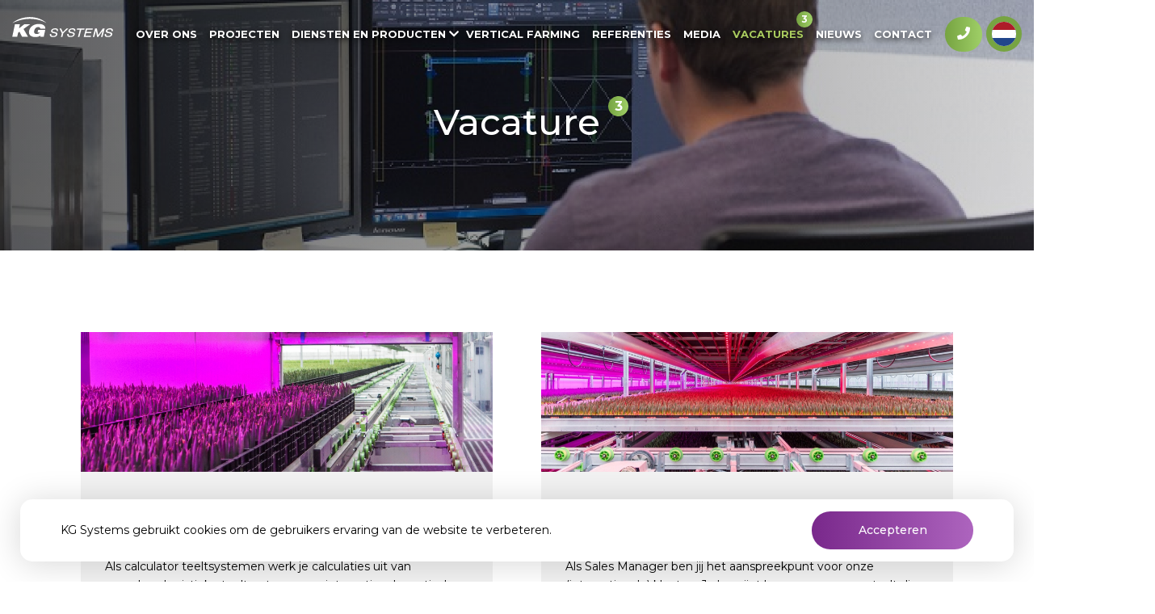

--- FILE ---
content_type: text/html; charset=utf-8
request_url: https://kgsystems.nl/nl/vacatures
body_size: 17111
content:


<!DOCTYPE html>
<html id="htmlParent" lang="nl-NL" xmlns="http://www.w3.org/1999/xhtml">
<head><title>
	Vacatures | KG Systems
</title><meta charset="utf-8" /><meta http-equiv="X-UA-Compatible" content="IE=edge" /><meta name="viewport" content="width=device-width, initial-scale=1, user-scalable=no" /><meta content="telephone=no" name="format-detection" /><link rel="shortcut icon" type="image/x-icon" href="/Resources/img/meta-icons/favicon.png" /><link id="aCanonical" rel="canonical" href="https://kgsystems.nl/nl/vacatures" />
    <!-- APPLE METATAGS -->
    <meta name="apple-mobile-web-app-capable" content="yes" /><meta name="apple-touch-fullscreen" content="yes" /><meta name="apple-mobile-web-app-status-bar-style" content="black" /><link href="/Resources/img/meta-icons/120x120.png" rel="apple-touch-icon" /><link href="/Resources/img/meta-icons/152x152.png" rel="apple-touch-icon" sizes="152x152" /><link href="/Resources/img/meta-icons/76x76.png" rel="apple-touch-icon" sizes="76x76" /><link href="/Resources/img/meta-icons/120x120.png" rel="apple-touch-icon" sizes="120x120" /><link href="/Resources/img/meta-icons/310x480.png" rel="apple-touch-startup-image" /><meta name="theme-color" content="#79288b" />
    <!-- WINDOWS PHONE METATAGS-->
    <meta name="msapplication-navbutton-color" content="#000000" /><meta name="msapplication-TileColor" content="#000000" /><meta name="msapplication-square70x70logo" content="/Resources/img/meta-icons/70x70.png" /><meta name="msapplication-square150x150logo" content="/Resources/img/meta-icons/150x150.png" /><meta name="msapplication-wide310x150logo" content="/Resources/img/meta-icons/310x150.png" /><meta name="msapplication-square310x310logo" content="/Resources/img/meta-icons/310x310.png" />
    <!-- TWITTER METATAGS -->
    <meta name="twitter:card" content="summary" /><meta name="twitter:image" content="/Resources/img/meta-icons/120x120.png" />
    <link rel="stylesheet" property="stylesheet" type="text/css" href="/Resources/bundels/header.min.css" />

        <link rel="stylesheet" property="stylesheet" type="text/css" href="/Resources/bundels/master.min.css" />
        <link rel="preconnect" href="https://fonts.gstatic.com" />
        <link href="https://fonts.googleapis.com/css2?family=Montserrat:wght@400;500;600;700;900&display=swap" rel="stylesheet" />
        
        <link rel="stylesheet" href="https://cdnjs.cloudflare.com/ajax/libs/font-awesome/5.9.0/css/all.min.css" />
    

    <!--Start of Tawk.to Script-->
    <script type="text/javascript">
        var Tawk_API = Tawk_API || {}, Tawk_LoadStart = new Date();
        (function () {
            var s1 = document.createElement("script"), s0 = document.getElementsByTagName("script")[0];
            s1.async = true;
            s1.src = 'https://embed.tawk.to/5fd733bfdf060f156a8cd083/1epga49g0';
            s1.charset = 'UTF-8';
            s1.setAttribute('crossorigin', '*');
            s0.parentNode.insertBefore(s1, s0);
        })();
    </script>
    <!--End of Tawk.to Script-->

    <!-- Global site tag (gtag.js) - Google Analytics -->
    <script async src="https://www.googletagmanager.com/gtag/js?id=G-GZRWQXDQY7"></script>
    <script>
        window.dataLayer = window.dataLayer || [];
        function gtag() { dataLayer.push(arguments); }
        gtag('js', new Date());
        gtag('config', 'G-GZRWQXDQY7');
    </script>

    <!-- Google Tag Manager -->
    <script>(function (w, d, s, l, i) {
            w[l] = w[l] || []; w[l].push({
                'gtm.start':
                    new Date().getTime(), event: 'gtm.js'
            }); var f = d.getElementsByTagName(s)[0],
                j = d.createElement(s), dl = l != 'dataLayer' ? '&l=' + l : ''; j.async = true; j.src =
                    'https://www.googletagmanager.com/gtm.js?id=' + i + dl; f.parentNode.insertBefore(j, f);
        })(window, document, 'script', 'dataLayer', 'GTM-5BN4QW6');</script>
    <!-- End Google Tag Manager -->
<meta property="og:description" content="Onze cultuur is ons succes. Daarom is het belangrijk dat ieder nieuw lid onze cultuur omarmt. Het beschrijft wie we zijn en waar we voor staan." /><meta name="twitter:description" content="Onze cultuur is ons succes. Daarom is het belangrijk dat ieder nieuw lid onze cultuur omarmt. Het beschrijft wie we zijn en waar we voor staan." /><meta name="description" content="Onze cultuur is ons succes. Daarom is het belangrijk dat ieder nieuw lid onze cultuur omarmt. Het beschrijft wie we zijn en waar we voor staan." /><meta property="og:title" content="Vacatures | KG Systems" /><meta name="apple-mobile-web-app-title" content="Vacatures | KG Systems" /><meta name="msapplication-tooltip" content="Vacatures | KG Systems" /><meta name="msapplication-name" content="Vacatures | KG Systems" /><meta name="twitter:title" content="Vacatures | KG Systems" /><meta name="keywords" content="Vacatures" /><meta property="og:type" content="website" /><meta property="og:image" content="https://kgsystems.nl//Resources/img/meta-icons/og_1200x630.png" /><meta property="og:url" content="https://kgsystems.nl/nl/vacatures" /><meta property="og:site_name" content="https://kgsystems.nl/" /><meta rel="author" href="https://plus.google.com/KG Systems" /><meta rel="publisher" href="https://plus.google.com/103237995058186185351" /><meta content="@WebSentiment_" /><meta name="twitter:creator" content="@WebSentiment_" /><meta name="revisit-after" content="30" /><meta name="author" content="WebSentiment B.V." /><meta name="robots" content="index, follow" /><meta name="language" content="NL" /></head>
<body data-spy="scroll" data-target=".navbar" data-offset="100" class="">
    <!-- Google Tag Manager (noscript) -->
    <noscript>
        <iframe src="https://www.googletagmanager.com/ns.html?id=GTM-5BN4QW6"
            height="0" width="0" style="display: none; visibility: hidden"></iframe>
    </noscript>
    <!-- End Google Tag Manager (noscript) -->
    <form method="post" action="./vacatures" id="ctl25" class="divGlobalForm">
<div class="aspNetHidden">
<input type="hidden" name="__VIEWSTATE" id="__VIEWSTATE" value="/[base64]/////w9kAgcPFgIfAgL/////D2QCAQ9kFgICAQ9kFgYCAQ8WAh8BBQ0vbmwvcHJvamVjdGVuFgICAQ8WAh8DBQlQcm9qZWN0ZW5kAgUPFgIfAgL/////D2QCBw8WAh8CAv////8PZAICD2QWAgIBDxYCHgVjbGFzcwUdaGFzLWNoaWxkcmVuIGRyb3Bkb3duLWRlc2t0b3AWBgIBDxYEHwEFGS9ubC9kaWVuc3Rlbi1lbi1wcm9kdWN0ZW4fBAUIZHJvcERvd24WAgIBDxYCHwMFFURpZW5zdGVuIGVuIHByb2R1Y3RlbmQCBQ8WAh8CAv////[base64]/////w9kAgcPFgIfAgL/////D2QCBA9kFgICAQ9kFgYCAQ8WAh8BBQ4vbmwvcmVmZXJlbnRpZRYCAgEPFgIfAwULUmVmZXJlbnRpZXNkAgUPFgIfAgL/////D2QCBw8WAh8CAv////8PZAIFD2QWAgIBD2QWBgIBDxYCHwEFCS9ubC9tZWRpYRYCAgEPFgIfAwUFTWVkaWFkAgUPFgIfAgL/////D2QCBw8WAh8CAv////8PZAIGD2QWAgIBD2QWCAIBDxYEHwEFDS9ubC92YWNhdHVyZXMfBAUHIGFjdGl2ZRYCAgEPFgIfAwUJVmFjYXR1cmVzZAIDDxYCHgdWaXNpYmxlZ2QCBQ8WAh8CAv////8PZAIHDxYCHwIC/////w9kAgcPZBYCAgEPZBYGAgEPFgIfAQUKL25sL25pZXV3cxYCAgEPFgIfAwUGTmlldXdzZAIFDxYCHwIC/////w9kAgcPFgIfAgL/////D2QCCA9kFgICAQ9kFgYCAQ8WAh8BBQsvbmwvY29udGFjdBYCAgEPFgIfAwUHQ29udGFjdGQCBQ8WAh8CAv////8PZAIHDxYCHwIC/////[base64]/ETqAv2BXxI81Bg==" />
</div>

<div class="aspNetHidden">

	<input type="hidden" name="__VIEWSTATEGENERATOR" id="__VIEWSTATEGENERATOR" value="64E7BF9F" />
	<input type="hidden" name="__EVENTVALIDATION" id="__EVENTVALIDATION" value="/wEdAAgjcvoXDE2dB5yOtgNR8502ko4P4anykcQBaG7ly3bthIfBtzYW7/TBOm1ECGOTOOoE84k2TgGyga34BbGhfr1UgOGWajvLPa9vvQ4em4cxdzsg6NMYhirzcZPIiQD1nGU3zhJWcxhmMO+tDcWatPqrMqrL7W5nb4eEDZpWbYKTIheXI9F5chsVr3uBYEDZ/vXBvcn8g2spjtg+GsniEyBL" />
</div>
        <div class="hamburger">
            <div class="inner">
                <div id="nav-icon2">
                    <span></span>
                    <span></span>
                    <span></span>
                    <span></span>
                    <span></span>
                    <span></span>
                </div>
            </div>
        </div>

        <header id="menu">
            <a href="/" id="aLogo" class="logo">
                

                <svg version="1.1" id="Laag_1" xmlns="http://www.w3.org/2000/svg" xmlns:xlink="http://www.w3.org/1999/xlink" x="0px" y="0px"
                    viewBox="0 0 199 41" style="enable-background: new 0 0 199 41;" xml:space="preserve">
                    <g>
                        <g>
                            <path class="st0" d="M62.3,40.2h-6.6l0.2-2.5c-2,1.6-5.2,3.1-10.1,3.1c-8,0-14.2-4.2-12.3-13c1.8-8.1,9.2-13.6,19.3-13.6
			c7.5,0,12.8,3.2,12.7,9.4h-9.7c-0.3-2.1-1.9-3.2-4.6-3.2c-4,0-6.6,2.9-7.6,7.4c-0.8,3.6-0.1,6.8,5.1,6.8c2.1,0,5-1.2,5.9-2.9h-4.5
			l1.2-5.5h14L62.3,40.2z" />
                            <polygon class="st0" points="5.5,14.9 15.3,14.9 13.6,23.1 23.9,14.9 35.5,14.9 22.5,24.4 31.3,40.1 19.6,40.1 14.5,30.1 
			11.7,32.1 10.1,40.1 0.3,40.1 		" />
                            <path class="st0" d="M0.3,12.8c0,0,14-8.7,33.8-9s33.2,8.3,33.2,8.3S56.1-0.2,33.9,0.2C11.7,0.7,0.3,12.8,0.3,12.8" />
                        </g>
                        <g>
                            <path class="st1" d="M84.8,23c-4.7,0-7.4,2.4-8,4.7c-0.3,1.1-0.2,2,0.3,2.8c0.9,1.5,3.1,2,5.2,2.4c1.7,0.3,3.4,0.7,3.9,1.6
			c0.2,0.3,0.2,0.7,0.1,1.2c-0.4,1.4-1.9,2.9-5.2,2.9c-1.7,0-2.9-0.4-3.5-1.1c-0.5-0.5-0.6-1.3-0.5-2.3l0.1-0.6h-2.6L74.5,35
			c-0.4,1.5-0.2,2.9,0.6,3.8c1,1.3,2.9,2,5.5,2c4.6,0,7.8-1.9,8.6-5c0.3-1.1,0.2-2.1-0.3-2.9c-1-1.5-3.2-2-5.3-2.4
			c-2.6-0.5-4.2-0.9-4.1-2.2c0.1-1.5,1.9-3.1,5-3.1c1.4,0,2.5,0.4,3,1c0.4,0.5,0.4,1.1,0.3,1.8l-0.2,0.6h2.7l0.1-0.4
			c0.4-1.4,0.2-2.6-0.6-3.5C89.2,24,87.8,23,84.8,23z" />
                            <polygon class="st1" points="107.3,23.4 100,30.8 96.5,23.4 93.3,23.4 98.1,33.1 96.2,40.4 99.1,40.4 100.9,33.2 110.8,23.4 		" />
                            <path class="st1" d="M119.1,23c-4.7,0-7.4,2.4-8,4.7c-0.3,1.1-0.2,2,0.3,2.8c0.9,1.5,3.1,2,5.2,2.4c1.7,0.3,3.4,0.7,3.9,1.6
			c0.2,0.3,0.2,0.7,0.1,1.2c-0.4,1.4-1.9,2.9-5.2,2.9c-1.7,0-2.9-0.4-3.5-1.1c-0.5-0.5-0.6-1.3-0.5-2.3l0.1-0.6h-2.7l-0.1,0.4
			c-0.4,1.5-0.2,2.9,0.6,3.8c1,1.3,2.9,2,5.5,2c4.6,0,7.8-1.9,8.6-5c0.3-1.1,0.2-2.1-0.3-2.9c-1-1.5-3.2-2-5.3-2.4
			c-2.6-0.5-4.2-0.9-4.1-2.2c0.1-1.2,1.5-3.1,5-3.1c1.4,0,2.5,0.4,3,1c0.4,0.5,0.4,1.1,0.3,1.8l-0.2,0.6h2.7l0.1-0.4
			c0.4-1.4,0.2-2.6-0.6-3.5C123.5,24,122.1,23,119.1,23z" />
                            <polygon class="st1" points="142.9,23.4 128.1,23.4 127.5,25.7 133.5,25.7 129.8,40.4 132.6,40.4 136.4,25.7 142.4,25.7 		" />
                            <polygon class="st1" points="147.7,25.7 158.6,25.7 159.1,23.4 145.5,23.4 141.2,40.4 155.1,40.4 155.7,38.1 144.6,38.1 
			145.9,32.8 155.7,32.8 156.3,30.5 146.5,30.5 		" />
                            <polygon class="st1" points="178.8,23.4 169.6,36.8 167.1,23.4 163.5,23.4 159.2,40.4 162,40.4 165.2,27.9 167.5,40.4 169.9,40.4 
			178.4,28.1 175.3,40.4 178.1,40.4 182.4,23.4 		" />
                            <path class="st1" d="M192.9,23c-4.7,0-7.4,2.4-8,4.7c-0.3,1.1-0.2,2,0.3,2.8c0.9,1.5,3.1,2,5.2,2.4c1.7,0.3,3.4,0.7,3.9,1.6
			c0.2,0.3,0.2,0.7,0.1,1.2c-0.4,1.4-1.9,2.9-5.2,2.9c-1.7,0-2.9-0.4-3.5-1.1c-0.5-0.5-0.6-1.3-0.5-2.3l0.1-0.6h-2.7l0,0.4
			c-0.4,1.5-0.2,2.9,0.6,3.8c1,1.3,2.9,2,5.5,2c4.6,0,7.8-1.9,8.6-5c0.3-1.1,0.2-2.1-0.3-2.9c-1-1.5-3.2-2-5.3-2.4
			c-2.6-0.5-4.2-0.9-4.1-2.2c0.1-1.2,1.5-3.1,5-3.1c1.4,0,2.5,0.4,3,1c0.4,0.5,0.4,1.1,0.3,1.8l-0.2,0.6h2.7l0.1-0.4
			c0.4-1.4,0.2-2.6-0.6-3.5C197.4,24,195.9,23,192.9,23z" />
                        </g>
                    </g>
                </svg>
            </a>
            <nav class="custom-nav">
                <div class="mobile-show">
                    <div class="title">Menu</div>
                </div>

                <nav class="offcanvas-menu side-divs">
                    <ul id="aNavitems" class="menu">
                        
                                <li id="liFirst">
                                    <span>
                                        <a href="/nl/over-ons" id="aFirst">
                                            Over ons
                                        </a>
                                        
                                        <span class="sub-menu-toggle"></span>
                                    </span>

                                    

                                    
                                </li>
                            
                                <li id="liFirst">
                                    <span>
                                        <a href="/nl/projecten" id="aFirst">
                                            Projecten
                                        </a>
                                        
                                        <span class="sub-menu-toggle"></span>
                                    </span>

                                    

                                    
                                </li>
                            
                                <li id="liFirst" class="has-children dropdown-desktop">
                                    <span>
                                        <a href="/nl/diensten-en-producten" id="aFirst" class="dropDown">
                                            Diensten en producten
                                        </a>
                                        
                                        <span class="sub-menu-toggle"></span>
                                    </span>

                                    

                                    
                                            <ul class="offcanvas-submenu drop-desk">
                                                <li class="back-btn">
                                                    <a href="#">
                                                        Terug
                                                    </a>
                                                </li>
                                        
                                            <li id="liCat" class="child-desktop has-children">
                                                <span>
                                                    <a href="/nl/diensten-en-producten#intern-transport" id="aCat">
                                                        Intern transport
                                                    </a>
                                                    <span class="sub-menu-toggle"></span>
                                                </span>
                                                <ul class="offcanvas-submenu sub-cat">
                                                    <li class="back-btn">
                                                        <a href="#">
                                                            Terug
                                                        </a>
                                                    </li>
                                                    
                                                            <li>
                                                                <span>
                                                                    <a href="https://kgsystems.nl//nl/diensten-en-producten/intern-transport/mobiele-containers-handmatig" id="aLink">
                                                                        Mobiele containers handmatig
                                                                    </a>
                                                                </span>
                                                            </li>
                                                        
                                                            <li>
                                                                <span>
                                                                    <a href="https://kgsystems.nl//nl/diensten-en-producten/intern-transport/mobiele-containers-automatisch" id="aLink">
                                                                        Mobiele containers automatisch
                                                                    </a>
                                                                </span>
                                                            </li>
                                                        
                                                            <li>
                                                                <span>
                                                                    <a href="https://kgsystems.nl//nl/diensten-en-producten/intern-transport/mgs-systemen" id="aLink">
                                                                        MGS systemen 
                                                                    </a>
                                                                </span>
                                                            </li>
                                                        
                                                </ul>
                                            </li>
                                        
                                            <li id="liCat" class="child-desktop has-children">
                                                <span>
                                                    <a href="/nl/diensten-en-producten#aeroponic-benches" id="aCat">
                                                        Aeroponic benches
                                                    </a>
                                                    <span class="sub-menu-toggle"></span>
                                                </span>
                                                <ul class="offcanvas-submenu sub-cat">
                                                    <li class="back-btn">
                                                        <a href="#">
                                                            Terug
                                                        </a>
                                                    </li>
                                                    
                                                            <li>
                                                                <span>
                                                                    <a href="https://kgsystems.nl//nl/diensten-en-producten/aeroponic-benches/aeroponic-kweektafels" id="aLink">
                                                                        Aeroponic Kweektafels
                                                                    </a>
                                                                </span>
                                                            </li>
                                                        
                                                </ul>
                                            </li>
                                        
                                            <li id="liCat" class="child-desktop has-children">
                                                <span>
                                                    <a href="/nl/diensten-en-producten#kweektafel-systemen" id="aCat">
                                                        Kweektafel systemen
                                                    </a>
                                                    <span class="sub-menu-toggle"></span>
                                                </span>
                                                <ul class="offcanvas-submenu sub-cat">
                                                    <li class="back-btn">
                                                        <a href="#">
                                                            Terug
                                                        </a>
                                                    </li>
                                                    
                                                            <li>
                                                                <span>
                                                                    <a href="https://kgsystems.nl//nl/diensten-en-producten/kweektafels/vaste-tafels-easy-fix" id="aLink">
                                                                        Vaste tafels
                                                                    </a>
                                                                </span>
                                                            </li>
                                                        
                                                            <li>
                                                                <span>
                                                                    <a href="https://kgsystems.nl//nl/diensten-en-producten/kweektafels/roltafels-easy-fix" id="aLink">
                                                                        Roltafels
                                                                    </a>
                                                                </span>
                                                            </li>
                                                        
                                                </ul>
                                            </li>
                                        
                                            <li id="liCat" class="child-desktop has-children">
                                                <span>
                                                    <a href="/nl/diensten-en-producten#meerlagen" id="aCat">
                                                        Meerlagen teelt
                                                    </a>
                                                    <span class="sub-menu-toggle"></span>
                                                </span>
                                                <ul class="offcanvas-submenu sub-cat">
                                                    <li class="back-btn">
                                                        <a href="#">
                                                            Terug
                                                        </a>
                                                    </li>
                                                    
                                                            <li>
                                                                <span>
                                                                    <a href="https://kgsystems.nl//nl/diensten-en-producten/meerlagen/meerlagen-systemen" id="aLink">
                                                                        Meerlagen systemen
                                                                    </a>
                                                                </span>
                                                            </li>
                                                        
                                                </ul>
                                            </li>
                                        
                                            <li id="liCat" class="child-desktop has-children">
                                                <span>
                                                    <a href="/nl/diensten-en-producten#medical-farming" id="aCat">
                                                        Medical Farming
                                                    </a>
                                                    <span class="sub-menu-toggle"></span>
                                                </span>
                                                <ul class="offcanvas-submenu sub-cat">
                                                    <li class="back-btn">
                                                        <a href="#">
                                                            Terug
                                                        </a>
                                                    </li>
                                                    
                                                            <li>
                                                                <span>
                                                                    <a href="https://kgsystems.nl//nl/diensten-en-producten/medical-farming/medical-farming" id="aLink">
                                                                        Medical farming
                                                                    </a>
                                                                </span>
                                                            </li>
                                                        
                                                </ul>
                                            </li>
                                        
                                            <li id="liCat" class="child-desktop has-children">
                                                <span>
                                                    <a href="https://kgsystems.nl/nl/vertical-farming" id="aCat">
                                                        Vertical Farming
                                                    </a>
                                                    <span class="sub-menu-toggle"></span>
                                                </span>
                                                <ul class="offcanvas-submenu sub-cat">
                                                    <li class="back-btn">
                                                        <a href="#">
                                                            Terug
                                                        </a>
                                                    </li>
                                                    
                                                            <li>
                                                                <span>
                                                                    <a href="https://kgsystems.nl/nl/vertical-farming" id="aLink">
                                                                        Vertical Farming
                                                                    </a>
                                                                </span>
                                                            </li>
                                                        
                                                </ul>
                                            </li>
                                        
                                            <li id="liCat" class="child-desktop has-children">
                                                <span>
                                                    <a href="/nl/diensten-en-producten#automatisering" id="aCat">
                                                        Werkruimte automatisering
                                                    </a>
                                                    <span class="sub-menu-toggle"></span>
                                                </span>
                                                <ul class="offcanvas-submenu sub-cat">
                                                    <li class="back-btn">
                                                        <a href="#">
                                                            Terug
                                                        </a>
                                                    </li>
                                                    
                                                            <li>
                                                                <span>
                                                                    <a href="https://kgsystems.nl//nl/diensten-en-producten/automatisering/workspace-automation" id="aLink">
                                                                        Werkruimte automatisering
                                                                    </a>
                                                                </span>
                                                            </li>
                                                        
                                                </ul>
                                            </li>
                                        
                                            <li id="liCat" class="child-desktop has-children">
                                                <span>
                                                    <a href="/nl/diensten-en-producten#vertical-grow-rack" id="aCat">
                                                        Vertical Grow Rack
                                                    </a>
                                                    <span class="sub-menu-toggle"></span>
                                                </span>
                                                <ul class="offcanvas-submenu sub-cat">
                                                    <li class="back-btn">
                                                        <a href="#">
                                                            Terug
                                                        </a>
                                                    </li>
                                                    
                                                            <li>
                                                                <span>
                                                                    <a href="https://kgsystems.nl//nl/diensten-en-producten/vertical-grow-rack/growing-racks" id="aLink">
                                                                        Verticale teeltrekken
                                                                    </a>
                                                                </span>
                                                            </li>
                                                        
                                                </ul>
                                            </li>
                                        
                                            </ul>
                                        
                                </li>
                            
                                <li id="liFirst">
                                    <span>
                                        <a href="/nl/vertical-farming" id="aFirst">
                                            Vertical Farming
                                        </a>
                                        
                                        <span class="sub-menu-toggle"></span>
                                    </span>

                                    

                                    
                                </li>
                            
                                <li id="liFirst">
                                    <span>
                                        <a href="/nl/referentie" id="aFirst">
                                            Referenties
                                        </a>
                                        
                                        <span class="sub-menu-toggle"></span>
                                    </span>

                                    

                                    
                                </li>
                            
                                <li id="liFirst">
                                    <span>
                                        <a href="/nl/media" id="aFirst">
                                            Media
                                        </a>
                                        
                                        <span class="sub-menu-toggle"></span>
                                    </span>

                                    

                                    
                                </li>
                            
                                <li id="liFirst">
                                    <span>
                                        <a href="/nl/vacatures" id="aFirst" class=" active">
                                            Vacatures
                                        </a>
                                        <span id="spVacCalc" class="calc-vac">3</span>
                                        <span class="sub-menu-toggle"></span>
                                    </span>

                                    

                                    
                                </li>
                            
                                <li id="liFirst">
                                    <span>
                                        <a href="/nl/nieuws" id="aFirst">
                                            Nieuws
                                        </a>
                                        
                                        <span class="sub-menu-toggle"></span>
                                    </span>

                                    

                                    
                                </li>
                            
                                <li id="liFirst">
                                    <span>
                                        <a href="/nl/contact" id="aFirst">
                                            Contact
                                        </a>
                                        
                                        <span class="sub-menu-toggle"></span>
                                    </span>

                                    

                                    
                                </li>
                            
                    </ul>
                </nav>

                <div class="right">
                    <a href="tel:+31(0)105212644" id="aTel2"><i class="fas fa-phone"></i>
                        +31 (0)10 52 12 644</a>
                    <div class="active-lan JS-activeLan">
                        <img src="/Resources/img/flags/NL.svg" id="imgCurr" />

                        
                    </div>

                </div>
            </nav>
        </header>

        <main>
            
    <section class="banner counter">
        <picture>
            <source id="ltlSrcMobiel" srcset="https://kgsystems.nl/Uploads/Images/Small/cd9b1849-cb65-451a-8938-59455100f803banner-img-crop.png" media="(max-width: 415px)" />
            <source id="ltlSrcTablet" srcset="https://kgsystems.nl/Uploads/Images/Small/302bc569-b646-43af-b66d-10e50c7aba03banner-img-crop.png" media="(max-width: 768px)" />
            <img src='https://kgsystems.nl/Uploads/Images/Small/ed492749-6419-4c5d-bf62-7d51d2ded3d0banner-img-crop.png' alt='Laboratorium apparatuur Lab Services' />
        </picture>
        <div class="img-text">
            <h1>Vacature</h1>
            <span class="calc-vac">3</span>
        </div>
    </section>
    <section class="about-us pd-0 vacature-page" id="aboutus">
        <div class="container-fluid custom">
            <div class="text">
                <div class="row justify-content-center">
                    <div class="col-lg-7 col-sm-10 text">
                        
                    </div>
                </div>
            </div>
        </div>
    </section>
    <section class="job-offer">
        <img src="/Resources/img/background/blok-2.png" class="bg bg1"/>
        <img src="/Resources/img/background/blok-3.png" class="bg bg2"/>
        <div class="container">
            <div class="row">
                
                        <div class="col-sm-6">
                            <a href="/nl/vacatures/calculator-teeltsystemen" class="item">
                                <img src="https://kgsystems.nl/Uploads/Images/kgsystems/8f11ecba-3e47-46e9-9997-37efc9da976f.jpeg" id="imgThumb" alt="Sales Calculator" />
                      <div class="content">
                                    <div class="title">Calculator Teeltsystemen</div>
                                <b>Fulltime</b>
                                <p>Als calculator teeltsystemen werk je calculaties uit van complexe logistieke teeltsystemen en internationale vertical farming projecten.</p>
                                <div class="btn-wrapper">
                                    <object>
                                        <a href="/nl/vacatures/calculator-teeltsystemen">Lees meer</a>
                                    </object>
                                    <span>Geplaatst op 02-04-2025</span>
                                </div>
                      </div>
                            </a>
                        </div>
                    
                        <div class="col-sm-6">
                            <a href="/nl/vacatures/sales-manager-teeltsystemen" class="item">
                                <img src="https://kgsystems.nl/Uploads/Images/kgsystems/6209122f-ab5d-4ac8-9383-3d7f7e547041.jpg" id="imgThumb" alt="Junior Sales Manager" />
                      <div class="content">
                                    <div class="title">Sales Manager</div>
                                <b>Fulltime</b>
                                <p>Als Sales Manager ben jij het aanspreekpunt voor onze (internationale) klanten. Je begrijpt hun wensen en vertaalt die naar passende technische oplossingen.</p>
                                <div class="btn-wrapper">
                                    <object>
                                        <a href="/nl/vacatures/sales-manager-teeltsystemen">Lees meer</a>
                                    </object>
                                    <span>Geplaatst op 22-04-2025</span>
                                </div>
                      </div>
                            </a>
                        </div>
                    
                        <div class="col-sm-6">
                            <a href="/nl/vacatures/stagiaire-mbo-hbo" class="item">
                                <img src="https://kgsystems.nl/Uploads/Images/kgsystems/37c29093-4609-40e0-a4ad-a8142fb95636.jpg" id="imgThumb" alt="Stagiaire MBO / HBO" />
                      <div class="content">
                                    <div class="title">Stagiaire MBO / HBO</div>
                                <b></b>
                                Wij zijn altijd geïnteresseerd in enthousiaste en leergierige stagiaires.
                                <div class="btn-wrapper">
                                    <object>
                                        <a href="/nl/vacatures/stagiaire-mbo-hbo">Lees meer</a>
                                    </object>
                                    <span>Geplaatst op 20-11-2023</span>
                                </div>
                      </div>
                            </a>
                        </div>
                    
                <div class="col-sm-12">
                    <div class="text-bottom">
                          <p>Klik <a href="https://www.kggreenhouses.com/nl/vacatures/" target="_blank" rel="noopener">hier</a> voor de vacatures van KG Greenhouses.</p>
                    </div>
                </div>
            </div>
        </div>
    </section>

        </main>

        <footer id="divFooter">
            <div class="container-fluid custom">
                <div class="row  align-items-center">
                    <div class="col-lg-6">
                                                                                                                                                            <h5>Wij staan klaar om u te begeleiden.</h5>
                                        
                                        
                                        
                        <div class="adress">
                            <a id="aMaps" target="_blank">
                                <span>KG SYSTEMS</span><br />
                                Leeuwenhoekweg 58<br>2661DD Bergschenhoek<br />
                                Nederland
                            </a>
                        </div>
                        <ul>
                            <li><a href="tel:+31(0)105212644" id="aTel"><b>(p)</b>+31 (0)10 52 12 644</a></li>
                            <li><a href="mailto:info@kgsystems.nl" id="aEmail"><b>(e)</b>info@kgsystems.nl</a></li>
                            
                            <li><a id="Copyright"><b>(©)</b>2024 - KG SYSTEMS</a></li>
                        </ul>
                        <div class="socials">
                            <a href="https://www.linkedin.com/company/kgsystems/" target="_blank">
                                <img data-src="/resources/img/social/linkedin.svg" alt="LinkedIn KG Systems" class="lazy" /></a>
                            <a href="https://www.instagram.com/kg_systems/" target="_blank">
                                <img data-src="/resources/img/social/instagram.svg" alt="Instagram KG Systems" class="lazy" /></a>
                            <a href="https://www.facebook.com/KG-Systems-102918674958396" target="_blank">
                                <img data-src="/resources/img/social/facebook.svg" alt="Facebook KG Systems" class="lazy" /></a>
                            <a href="https://twitter.com/KgSystems58794" target="_blank">
                                <img data-src="/resources/img/social/twitter.svg" alt="Twitter KG Systems" class="lazy" /></a>
                            <a href="https://www.youtube.com/@kgsystemsb.v.6650" target="_blank">
                                <img data-src="/resources/img/social/youtube.svg" alt="YouTube KG Systems" class="lazy" /></a>
                        </div>
                    </div>
                    <div class="col-lg-6">
                        <div class="row a-image">
                            <div class="col-sm-4 col-6">
                                <a href="/nl/over-ons" id="aFAbout">
                                    <div class="img-wrapper">
                                        <img data-src="/resources/img/footer-img.png" class="lazy" />
                                        <svg xmlns="http://www.w3.org/2000/svg" width="49.906" height="49.905" viewBox="0 0 49.906 49.905">
                                            <g id="teamwork" transform="translate(0 -0.005)">
                                                <g id="Group_12" data-name="Group 12" transform="translate(18.714 0.005)">
                                                    <g id="Group_11" data-name="Group 11" transform="translate(0 0)">
                                                        <circle id="Ellipse_10" data-name="Ellipse 10" cx="6" cy="6" r="6" transform="translate(0.285 0)" fill="#fff" />
                                                    </g>
                                                </g>
                                                <g id="Group_14" data-name="Group 14" transform="translate(15.595 15.6)">
                                                    <g id="Group_13" data-name="Group 13">
                                                        <path id="Path_39" data-name="Path 39" d="M178.7,173.841l-1.416-11.029a3.107,3.107,0,0,0-3.1-2.807h-1.709a1.571,1.571,0,0,0-1.1.455l-2.015,2.015-2.015-2.015a1.571,1.571,0,0,0-1.1-.455h-1.706a3.1,3.1,0,0,0-3.1,2.767l-1.419,11.073a1.562,1.562,0,0,0,1.547,1.756h1.684l1.3,15.907a3.108,3.108,0,0,0,3.1,2.807h3.415a3.118,3.118,0,0,0,3.107-2.835l1.3-15.879h1.681a1.556,1.556,0,0,0,1.17-.53A1.536,1.536,0,0,0,178.7,173.841Z" transform="translate(-160 -160.005)" fill="#fff" />
                                                    </g>
                                                </g>
                                                <g id="Group_16" data-name="Group 16" transform="translate(34.309 0.005)">
                                                    <g id="Group_15" data-name="Group 15" transform="translate(0 0)">
                                                        <ellipse id="Ellipse_11" data-name="Ellipse 11" cx="6.5" cy="6" rx="6.5" ry="6" transform="translate(-0.31 0)" fill="#fff" />
                                                    </g>
                                                </g>
                                                <g id="Group_18" data-name="Group 18" transform="translate(3.118 0.005)">
                                                    <g id="Group_17" data-name="Group 17" transform="translate(0 0)">
                                                        <path id="Path_40" data-name="Path 40" d="M38.237,0a6.238,6.238,0,1,0,6.238,6.238A6.244,6.244,0,0,0,38.237,0Z" transform="translate(-31.999 -0.005)" fill="#fff" />
                                                    </g>
                                                </g>
                                                <g id="Group_20" data-name="Group 20" transform="translate(34.705 15.6)">
                                                    <g id="Group_19" data-name="Group 19">
                                                        <path id="Path_41" data-name="Path 41" d="M371.25,173.841l-1.416-11.026a3.105,3.105,0,0,0-3.1-2.81h-1.709a1.571,1.571,0,0,0-1.1.455l-2.015,2.015-2.015-2.015a1.569,1.569,0,0,0-1.1-.455H357.08a2.972,2.972,0,0,0-.552.1,6.07,6.07,0,0,1,.811,2.346l1.413,10.991a4.667,4.667,0,0,1-1.142,3.7,4.521,4.521,0,0,1-1.547,1.1l1.036,10.146a3.108,3.108,0,0,0,3.1,2.807h3.415a3.118,3.118,0,0,0,3.107-2.835l1.3-12.76H369.7a1.556,1.556,0,0,0,1.17-.53A1.536,1.536,0,0,0,371.25,173.841Z" transform="translate(-356.063 -160.005)" fill="#fff" />
                                                    </g>
                                                </g>
                                                <g id="Group_22" data-name="Group 22" transform="translate(-0.001 15.6)">
                                                    <g id="Group_21" data-name="Group 21" transform="translate(0)">
                                                        <path id="Path_42" data-name="Path 42" d="M13.642,177.129a4.672,4.672,0,0,1-1.129-3.677l1.419-11.076a5.766,5.766,0,0,1,.777-2.271,2.934,2.934,0,0,0-.524-.1H12.476a1.571,1.571,0,0,0-1.1.455l-2.015,2.015L7.342,160.46a1.569,1.569,0,0,0-1.1-.455H4.531a3.1,3.1,0,0,0-3.1,2.767L.012,173.844A1.562,1.562,0,0,0,1.559,175.6H3.243l1.3,12.788a3.108,3.108,0,0,0,3.1,2.807h3.415a3.118,3.118,0,0,0,3.107-2.835l1.036-10.121A4.677,4.677,0,0,1,13.642,177.129Z" transform="translate(0.001 -160.005)" fill="#fff" />
                                                    </g>
                                                </g>
                                            </g>
                                        </svg>
                                    </div>
                                    <b>
                                        Over ons</b>
                                </a>
                            </div>
                            <div class="col-sm-4 col-6">
                                <a href="/nl/projecten" id="aFProjects">
                                    <div class="img-wrapper">
                                        <img data-src="/resources/img/footer-img-1.png" class="lazy" />
                                        <svg xmlns="http://www.w3.org/2000/svg" width="53.715" height="40.348" viewBox="0 0 53.715 40.348">
                                            <g id="water" transform="translate(-30.998 -86.982)">
                                                <path id="Path_23" data-name="Path 23" d="M192.631,96.283v19.469H194.3v-9.09l.153-.006a7.771,7.771,0,0,0,7.449-7.45l.04-.953a.836.836,0,0,0-.87-.87l-.954.04a7.771,7.771,0,0,0-5.818,3.027V94.79a8.191,8.191,0,0,0-7.81-7.808l-.027,0h-.64a.829.829,0,0,0-.833.83v.64c0,.009,0,.018,0,.027A8.194,8.194,0,0,0,192.631,96.283Z" transform="translate(-135.611 0)" fill="#fff" />
                                                <path id="Path_24" data-name="Path 24" d="M84.713,395.825V394H31v1.825a1.846,1.846,0,0,0,1.845,1.875H82.868a1.846,1.846,0,0,0,1.845-1.875Z" transform="translate(0 -270.371)" fill="#fff" />
                                                <path id="Path_25" data-name="Path 25" d="M84.713,297.83A1.81,1.81,0,0,0,82.869,296H80.058v3.871a.814.814,0,0,1-.859.784H69.139a.746.746,0,0,1-.779-.784V296H63.705v3.871a.779.779,0,0,1-.819.784H52.826a.779.779,0,0,1-.819-.784V296H47.352v3.871a.746.746,0,0,1-.779.784H36.514a.814.814,0,0,1-.859-.784V296H32.843A1.81,1.81,0,0,0,31,297.83v8.194H84.713Z" transform="translate(-0.001 -184.066)" fill="#fff" />
                                                <path id="Path_26" data-name="Path 26" d="M48.759,96.283v19.469H50.43v-9.09l.123-.006a7.757,7.757,0,0,0,7.434-7.45l.032-.953a.842.842,0,0,0-.875-.87l-.925.04a7.609,7.609,0,0,0-5.789,3.027V94.817c0-.009-.03-.018-.03-.027a8.2,8.2,0,0,0-7.825-7.808l-.042,0h-.64a.882.882,0,0,0-.893.83v.64c0,.009.058.018.059.027A8.186,8.186,0,0,0,48.759,96.283Z" transform="translate(-8.808 0)" fill="#fff" />
                                                <path id="Path_27" data-name="Path 27" d="M329.631,96.283v19.469H331.3v-9.09l.133-.006a7.762,7.762,0,0,0,7.439-7.45l.035-.953a.84.84,0,0,0-.873-.87l-.934.04a7.627,7.627,0,0,0-5.8,3.027V94.817c0-.009-.02-.018-.021-.027a8.2,8.2,0,0,0-7.82-7.808l-.037,0h-.64a.8.8,0,0,0-.792.83v.64c0,.009,0,.018,0,.027A8.132,8.132,0,0,0,329.631,96.283Z" transform="translate(-256.258 0)" fill="#fff" />
                                            </g>
                                        </svg>
                                    </div>
                                    <b>
                                        Projecten</b>
                                </a>
                            </div>
                            <div class="col-sm-4 col-6">
                                <a href="/nl/diensten-en-producten" id="aFProducts">
                                    <div class="img-wrapper">
                                        <img data-src="/resources/img/footer-img-2.png" class="lazy" />
                                        <svg xmlns="http://www.w3.org/2000/svg" width="33.354" height="49.987" viewBox="0 0 33.354 49.987">
                                            <g id="plant-pot" transform="translate(-85.185 2)">
                                                <path id="Path_5" data-name="Path 5" d="M85.185,29.289l6.835,20.7H111.7l6.835-20.7H103.326V17.573h7.322a7.331,7.331,0,0,0,7.322-7.322V8.787H107.72a7.252,7.252,0,0,0-4.393,1.5V7.322A7.331,7.331,0,0,0,96,0H85.753V1.464a7.331,7.331,0,0,0,7.322,7.322H100.4V19.075A7.252,7.252,0,0,0,96,17.573H85.753v1.464a7.331,7.331,0,0,0,7.322,7.322H100.4v2.929Z" transform="translate(0 -2)" fill="#fff" />
                                            </g>
                                        </svg>
                                    </div>
                                    <b>
                                        Diensten en producten</b>
                                </a>
                            </div>
                            <div class="col-sm-4 col-6">
                                <a href="/nl/referentie" id="aFRef">
                                    <div class="img-wrapper">
                                        <img data-src="/resources/img/footer-img-3.png" class="lazy" />
                                        <svg xmlns="http://www.w3.org/2000/svg" width="59.875" height="50.004" viewBox="0 0 59.875 50.004">
                                            <g id="left-quote" transform="translate(0 -7.858)">
                                                <g id="Group_10" data-name="Group 10" transform="translate(0 7.858)">
                                                    <path id="Path_37" data-name="Path 37" d="M19.164,30.519a15.865,15.865,0,0,0-4.384-.64,13.777,13.777,0,0,0-5.5,1.126c1.382-5.058,4.7-13.787,11.313-14.77a1.571,1.571,0,0,0,1.281-1.13l1.445-5.169a1.571,1.571,0,0,0-1.3-1.978,10.977,10.977,0,0,0-1.478-.1c-7.937,0-15.8,8.284-19.114,20.146C-.516,34.963-1.086,45.425,3.709,52.011c2.684,3.685,6.6,5.653,11.637,5.849h.062a13.93,13.93,0,0,0,3.755-27.342Z" transform="translate(0 -7.858)" fill="#fff" />
                                                    <path id="Path_38" data-name="Path 38" d="M76.164,37.1a13.962,13.962,0,0,0-8.375-6.578,15.864,15.864,0,0,0-4.383-.64,13.78,13.78,0,0,0-5.5,1.126c1.382-5.058,4.7-13.787,11.314-14.77a1.572,1.572,0,0,0,1.281-1.13l1.445-5.169a1.571,1.571,0,0,0-1.3-1.978,10.963,10.963,0,0,0-1.478-.1c-7.937,0-15.8,8.284-19.115,20.146-1.946,6.959-2.517,17.421,2.279,24.008,2.683,3.684,6.6,5.653,11.637,5.849h.062A13.93,13.93,0,0,0,76.164,37.1Z" transform="translate(-18.086 -7.858)" fill="#fff" />
                                                </g>
                                            </g>
                                        </svg>
                                    </div>
                                    <b>
                                        Referenties</b>
                                </a>
                            </div>
                            <div class="col-sm-4 col-6">
                                <a href="/nl/media" id="aFMedia">
                                    <div class="img-wrapper">
                                        <img data-src="/resources/img/footer-img-4.png" class="lazy" />
                                        <svg xmlns="http://www.w3.org/2000/svg" width="45.086" height="50.096" viewBox="0 0 45.086 50.096">
                                            <path id="play-2" d="M59.809,22.864,19.732.321A2.5,2.5,0,0,0,16,2.505V47.592a2.506,2.506,0,0,0,3.732,2.184L59.809,27.233a2.506,2.506,0,0,0,0-4.368Z" transform="translate(-16 0)" fill="#fff" />
                                        </svg>
                                    </div>
                                    <b>
                                        Media</b>
                                </a>
                            </div>
                            <div class="col-sm-4 col-6">
                                <a href="/nl/vacatures" id="aFVac">
                                    <div class="img-wrapper">
                                        <img data-src="/resources/img/footer-img-5.png" class="lazy" />
                                        <svg xmlns="http://www.w3.org/2000/svg" width="57.609" height="63.908" viewBox="0 0 57.609 63.908">
                                            <path id="paperclip" d="M53.7,39.388,48.97,34.661,27.7,13.393A10.026,10.026,0,0,0,13.522,27.572L34.79,48.846A2.228,2.228,0,0,0,37.941,45.7L16.673,24.421a5.569,5.569,0,1,1,7.876-7.876L45.824,37.812l4.727,4.726a10.029,10.029,0,1,1-14.185,14.18l-3.938-3.939L10.371,30.723,8.8,29.147A14.484,14.484,0,0,1,29.276,8.666L52.908,32.3a2.228,2.228,0,1,0,3.151-3.151L32.427,5.516A18.938,18.938,0,0,0,5.645,32.3L29.276,55.93,33.22,59.87A14.484,14.484,0,0,0,53.7,39.388Zm0,0" transform="translate(-0.128 0)" fill="#fff" />
                                        </svg>
                                    </div>
                                    <b>
                                        Vacatures</b>
                                </a>
                            </div>
                        </div>
                    </div>
                    <div class="col-12">
                        <div class="partners">
                            <div class="title">
                                                                                                                        Bezoek ook onze andere sites:
                                        
                                        
                            </div>
                            <a href="http://easy-fix.nl/" target="_blank">
                                <img src="/resources/img/partners/logo-easyfix-wit-1.png" alt="Easyfix by KG Systems" /></a>
                            <a href="https://www.horticentar.com/" target="_blank">
                                <img src="/resources/img/partners/horticentar-logo-wit.png" alt="Horticentar" /></a>
                            <a href="http://www.greenhousemarket.nl/" target="_blank">
                                <img src="/Resources/img/partners/greenhousemarket.png" alt="Greenhouse Market" /></a>
                            <a href="https://www.kggreenhouses.com/" target="_blank">
                                <img src="/resources/img/partners/kg-greenhouses-wit-45.png" alt="KG Greenhouses" /></a>
                            <a href="http://www.dutchagrosystems.com/" target="_blank">
                                <img src="/resources/img/partners/logo-das-wit.png" alt="Dutch Agro Systems" /></a>
                            <a href="https://www.bucon-industries.nl/" target="_blank">
                                <img src="/resources/img/partners/bucon-white.png" alt="Bucon" /></a>
                            <a href="https://hortipower.nl/" target="_blank">
                                <img src="/resources/img/partners/hortipower.png" alt="hortipower" />
                            </a>
                            <a href="https://kgmedical.nl/" target="_blank">
                                <img src="/resources/img/partners/logo-kgmedical.png" alt="KG-Medical" />
                            </a>
                            <a href="https://www.zawada.tech/" target="_blank">
                                <img src="/resources/img/partners/zawada-logo-wit.png" alt="zawada-logo-wit" class="logo-small" />
                            </a><a href="https://viemose-dgs.dk/" target="_blank">
                                <img src="/resources/img/partners/viemose-logo-wit.png" alt="viemose-logo-wit" />
                            </a><a href="https://www.trintech.nl/" target="_blank">
                                <img src="/resources/img/partners/trintecht-logo-wit.png" alt="trintecht-logo-wit" />
                            </a>
                        </div>
                    </div>
                </div>
            </div>
        </footer>

        <div class="language-switch LanSwitch ">
            <div class="inner">
                <i class="fas fa-times JScloseLanguage"></i>
                <div class="title">
                    Welkom, kies een taal</div>

                <div class="div-row">
                    <a href="../#" id="aCurrentLang">
                        <img src="/Resources/img/flags/NL.svg" id="imgCurrentLanguage" class="LanToggle" />
                        <b>
                            Welkom</b>
                    </a>
                    
                            <a href="/en/home" id="aLink" class="EN">
                                <img src='/Resources/img/flags/EN.svg' />
                                <b>
                                    Welcome</b>
                            </a>
                        
                            <a href="/pl/home" id="aLink" class="PL">
                                <img src='/Resources/img/flags/PL.svg' />
                                <b>
                                    Witamy</b>
                            </a>
                        
                            <a href="/ru/home" id="aLink" class="RU">
                                <img src='/Resources/img/flags/RU.svg' />
                                <b>
                                    Добро пожаловать</b>
                            </a>
                        
                            <a href="/hr/home" id="aLink" class="HR">
                                <img src='/Resources/img/flags/HR.svg' />
                                <b>
                                    Dobrodošli</b>
                            </a>
                        
                            <a href="/rs/home" id="aLink" class="RS">
                                <img src='/Resources/img/flags/RS.svg' />
                                <b>
                                    Добродошли</b>
                            </a>
                        
                            <a href="/cn/home" id="aLink" class="CN">
                                <img src='/Resources/img/flags/CN.svg' />
                                <b>
                                    歡迎</b>
                            </a>
                        
                            <a href="/de/home" id="aLink" class="DE">
                                <img src='/Resources/img/flags/DE.svg' />
                                <b>
                                    Wilkommen</b>
                            </a>
                        
                </div>
            </div>
        </div>

        <div class="popup Cookies" id="PopupCookie" style="display: none">
            <div class="container-fluid">
                <div class="row align-items-center">
                    <div class="col-sm-9">
                        <p>
                                                                                                                                                                                                            KG Systems gebruikt cookies om de gebruikers ervaring van de website te verbeteren.
                                        
                                        
                                        
                                        </p>
                    </div>
                    <div class="col-sm-3">
                        <a href="#" class="accept btnAccept">
                            Accepteren
                        </a>
                    </div>
                </div>
            </div>
        </div>

        <div class="loading-div">
            <div class="inner">
                <b>
                    Een moment geduld aub..</b>
                <div class="circle">
                    <i class="fa fa-circle" aria-hidden="true"></i>
                    <i class="fa fa-circle" aria-hidden="true"></i>
                    <i class="fa fa-circle" aria-hidden="true"></i>
                </div>
            </div>
        </div>
        <div class="overlay-search"></div>

        
            <script src="https://cdnjs.cloudflare.com/ajax/libs/jquery/3.4.1/jquery.min.js" integrity="sha256-CSXorXvZcTkaix6Yvo6HppcZGetbYMGWSFlBw8HfCJo=" crossorigin="anonymous"></script>
            
            <script defer src="https://cdn.jsdelivr.net/npm/vanilla-lazyload@12.4.0/dist/lazyload.min.js"></script>
            
            <script type="text/javascript" src='/Resources/bundels/master.min.js'></script>
        
        

        <input type="hidden" name="ctl00$hidLanguage" id="hidLanguage" value="nl" />
        <input type="hidden" name="ctl00$hidTaal" id="hidTaal" value="10168" />
        <input type="hidden" name="ctl00$hidRecaptcha" id="hidRecaptcha" />
        <input type="hidden" name="ctl00$hidLat" id="hidLat" value="0" />
        <input type="hidden" name="ctl00$hidLong" id="hidLong" value="0" />
        <input type="hidden" name="ctl00$hidColor" id="hidColor" />
        <input type="hidden" name="ctl00$hidShop" id="hidShop" />
    </form>
</body>
</html>


--- FILE ---
content_type: text/css
request_url: https://kgsystems.nl/Resources/bundels/header.min.css
body_size: 3980
content:
html.disable-scroll{overflow:hidden}html.disable-scroll body{overflow:hidden}.hamburger{display:none;position:fixed;right:15px;top:15px;z-index:999;width:40px;height:40px}.hamburger .inner{position:absolute;top:50%;left:50%;transform:translate(-50%,-50%) scale(.5)}.hamburger #nav-icon2{width:60px;height:45px;position:relative;-webkit-transform:rotate(0deg);-moz-transform:rotate(0deg);-o-transform:rotate(0deg);transform:rotate(0deg);-webkit-transition:.5s ease-in-out;-moz-transition:.5s ease-in-out;-o-transition:.5s ease-in-out;transition:.5s ease-in-out;cursor:pointer}.hamburger #nav-icon2 span{display:block;position:absolute;height:6px;width:50%;background:#79288b;opacity:1;-webkit-transform:rotate(0deg);-moz-transform:rotate(0deg);-o-transform:rotate(0deg);transform:rotate(0deg);-webkit-transition:.25s ease-in-out;-moz-transition:.25s ease-in-out;-o-transition:.25s ease-in-out;transition:.25s ease-in-out}.hamburger #nav-icon2 span:nth-child(even){left:50%;border-radius:0 9px 9px 0}.hamburger #nav-icon2 span:nth-child(odd){left:0;border-radius:9px 0 0 9px}.hamburger #nav-icon2 span:nth-child(1),.hamburger #nav-icon2 span:nth-child(2){top:0}.hamburger #nav-icon2 span:nth-child(3),.hamburger #nav-icon2 span:nth-child(4){top:18px}.hamburger #nav-icon2 span:nth-child(5),.hamburger #nav-icon2 span:nth-child(6){top:36px}.hamburger #nav-icon2.open span:nth-child(1){left:5px;top:7px}.hamburger #nav-icon2.open span:nth-child(2){left:calc(50% - 5px);top:7px}.hamburger #nav-icon2.open span:nth-child(3){left:-50%;opacity:0}.hamburger #nav-icon2.open span:nth-child(4){left:100%;opacity:0}.hamburger #nav-icon2.open span:nth-child(5){left:5px;top:29px}.hamburger #nav-icon2.open span:nth-child(6){left:calc(50% - 5px);top:29px}.hamburger #nav-icon2.open span:nth-child(1),.hamburger #nav-icon2.open span:nth-child(6){-webkit-transform:rotate(45deg);-moz-transform:rotate(45deg);-o-transform:rotate(45deg);transform:rotate(45deg)}.hamburger #nav-icon2.open span:nth-child(2),.hamburger #nav-icon2.open span:nth-child(5){-webkit-transform:rotate(-45deg);-moz-transform:rotate(-45deg);-o-transform:rotate(-45deg);transform:rotate(-45deg)}.language-switch{position:fixed;top:0;bottom:0;right:0;left:0;width:100%;height:100%;z-index:999;background:rgba(0,0,0,.5);transition:all .3s ease-in-out;opacity:0;visibility:hidden;backdrop-filter:blur(2px);display:flex;flex-wrap:wrap;flex-direction:row;align-items:center;justify-content:center;overflow-y:auto}.language-switch.active{opacity:1;visibility:visible}.language-switch .inner{position:relative;background:#fff;border-radius:10px;max-width:900px;width:calc(100% - 30px);padding:50px 50px 75px;text-align:center;margin:50px auto}.language-switch .inner i,.language-switch .inner em{position:absolute;right:15px;top:10px;font-size:32px;color:#383838;cursor:pointer}.language-switch .inner .title{font-size:41px;font-weight:500;margin-bottom:15px;color:#383838}.language-switch .inner .div-row{display:flex;flex-wrap:wrap;flex-direction:row}.language-switch .inner .div-row a{display:block;position:relative;overflow:hidden;-ms-flex:0 0 20%;flex:0 0 20%;max-width:20%;margin-top:50px}.language-switch .inner .div-row a.RS img,.language-switch .inner .div-row a.CN img{object-position:-2px}.language-switch .inner .div-row a b,.language-switch .inner .div-row a strong{display:block;margin-top:10px;font-weight:bold;font-size:21px;color:#9fcf67}.language-switch .inner .div-row a img{width:75px;height:75px;object-fit:cover;border-radius:50%;padding:5px;border:3px solid #9fcf67}@media only screen and (max-width:1255px){.hamburger{display:block}.offcanvas-menu{position:relative;width:100%;overflow:hidden;margin:0 0 20px;-moz-transition:height .3s ease-in-out;-o-transition:height .3s ease-in-out;-webkit-transition:height .3s ease-in-out;transition:height .3s ease-in-out}.offcanvas-menu .menu.off-view{transform:translate3d(-100%,0,0)}.offcanvas-menu ul li{display:block}.offcanvas-menu ul li#liFirst:nth-child(7){position:relative}.offcanvas-menu ul li .calc-vac{position:absolute;top:15px;border-radius:50%;background:#76a341;background:-moz-linear-gradient(90deg,#76a341 0%,#9fcf67 100%);background:-webkit-linear-gradient(90deg,#76a341 0%,#9fcf67 100%);background:linear-gradient(90deg,#76a341 0%,#9fcf67 100%);text-align:center;width:20px;text-align:center;font-weight:bold;color:#fff;font-size:12px;line-height:20px;right:25px}.offcanvas-menu ul li:not(.has-children) .sub-cat{display:none}.offcanvas-menu ul li.back-btn a{background-color:#79288b;color:#fff}.offcanvas-menu ul li a{display:block;padding:15px 20px;transition:color .3s;color:#000;font-weight:500;text-decoration:none}.offcanvas-menu ul li.has-children.parent .sub-menu-toggle{display:none}.offcanvas-menu ul li.has-children>.offcanvas-submenu{position:absolute;top:0;right:-100%;width:100%;height:auto;transform:translate3d(100%,0,0);transition:all .4s cubic-bezier(.86,0,.07,1)}.offcanvas-menu ul li.has-children>.offcanvas-submenu .back-btn:not(:first-of-type){display:none}.offcanvas-menu ul li.has-children>.offcanvas-submenu.in-view{transform:translate3d(0,0,0)}.offcanvas-menu ul li.has-children>.offcanvas-submenu.in-view.off-view{transform:translate3d(-100%,0,0)}.offcanvas-menu ul li.has-children>span{display:block;position:relative;width:100%}.offcanvas-menu ul li.has-children>span .sub-menu-toggle{display:block}.offcanvas-menu ul li.has-children>span a{padding-right:65px}.offcanvas-menu ul li .sub-menu-toggle{position:absolute;top:0;right:0;width:60px;height:calc(100% - 1px);transition:background-color .3s;border-left:1px solid rgba(0,0,0,.12);z-index:1;display:none}.offcanvas-menu ul li .sub-menu-toggle:after{content:"";font-weight:900;font-family:"Font Awesome 5 Free";position:absolute;top:50%;left:50%;transform:translate(-50%,-50%)}.offcanvas-menu .menu{position:relative;transform:translate3d(0,0,0);transition:all .4s cubic-bezier(.86,0,.07,1)}header{position:fixed;width:100%;left:0;top:0;background-color:transparent;z-index:99;padding:15px;transition:all .3s ease-in-out;-webkit-backface-visibility:hidden}header:before{content:"";width:45px;height:45px;background-color:#fafafa;border-radius:50%;position:absolute;top:12px;right:12px;z-index:-1;will-change:width,height;transition:transform .5s cubic-bezier(.04,-.1,.29,.98),width .5s cubic-bezier(.04,-.1,.29,.98),height .5s cubic-bezier(.04,-.1,.29,.98)}header.scroll{background:#fff}header.scroll .logo svg .st0{fill:#a9cb5e}header.scroll .logo svg .st1{fill:#6d3089}header .logo{position:relative;display:block}header .logo svg{max-width:150px;position:relative;transition:all .3s ease-in-out;-webkit-backface-visibility:hidden}header .logo svg .st0,header .logo svg .st1{transition:all .3s ease-in-out;fill:#fff}header.active .logo svg .st0{fill:#a9cb5e}header.active .logo svg .st1{fill:#6d3089}header.active:before{width:100vmax;height:100vmax;transform:translate3d(50vh,50vh,0) scale(5);transition-duration:1s}header.active .custom-nav{opacity:1;visibility:visible}header.active .custom-nav .nav-items{transform:translate3d(0,0,0);opacity:1}header .right{display:flex;align-items:center;margin-left:auto}header .right .active-lan{background:#77a442;border-radius:50%;text-align:center;padding:7px;cursor:pointer;position:absolute;left:180px;top:15px}header .right .active-lan img{width:30px;border-radius:50%;height:30px;object-fit:cover;position:relative;background:#fff;text-align:center;display:block;margin:0 auto}header .right a{display:inline-block;margin:5px 10px;color:#fff;padding:12px 20px;border-radius:100px;font-weight:500;background:#76a341;background:-moz-linear-gradient(90deg,#76a341 0%,#9fcf67 100%);background:-webkit-linear-gradient(90deg,#76a341 0%,#9fcf67 100%);background:linear-gradient(90deg,#76a341 0%,#9fcf67 100%);filter:progid:DXImageTransform.Microsoft.gradient(startColorstr="#76a341",endColorstr="#9fcf67",GradientType=1)}header .right a i,header .right a em{margin-right:5px}header .custom-nav{position:fixed;top:0;width:100%;bottom:0;padding:80px 0 50px;height:100%;overflow-y:scroll;right:0%;opacity:0;visibility:hidden;overflow:hidden;-webkit-backface-visibility:hidden;transition:.6s ease-in-out}header .custom-nav .off-canvas{position:absolute;top:0;right:-100%;width:100%;height:auto;transform:translate3d(100%,0,0);transition:all .4s cubic-bezier(.86,0,.07,1)}header .custom-nav .off-canvas.in-view{transform:translate3d(0,0,0)}header .custom-nav .nav-items{padding:0;margin:0;list-style:none;font-size:20px;letter-spacing:2px;position:relative;transform:translate3d(0,0,0);transition:all .4s cubic-bezier(.86,0,.07,1)}header .custom-nav .nav-items.off-view{transform:translate3d(-100%,0,0)}header .custom-nav .nav-items .dropdown-test .nav-big-down{position:absolute;top:0;right:-100%;width:100%;height:auto;transform:translate3d(100%,0,0);transition:all .4s cubic-bezier(.86,0,.07,1)}header .custom-nav .nav-items li{margin-bottom:20px}header .custom-nav .close-mobile{position:absolute;top:20px;right:30px;font-size:30px}header .custom-nav .title{display:block;font-size:30px;color:#79288b;position:relative;font-family:geneo-std,sans-serif;font-weight:600}header .custom-nav .social{list-style:none;padding:0;margin:0;font-size:30px}header .custom-nav .social li{display:inline-block;margin-right:20px}header .custom-nav .social li:last-child{margin-right:0}header .custom-nav .social li a{color:#79288b}header .custom-nav .mobile-copyright{margin:0;display:inline-block;width:100%;margin-top:50px;color:#79288b}header .custom-nav .mobile-show{display:block;padding-left:20px;margin-bottom:25px}header .custom-nav .mobile-show svg{width:250px;margin-bottom:35px}header .custom-nav .mobile-show svg .st0{fill:#a9cb5e}header .custom-nav .mobile-show svg .st1{fill:#6d3089}}@media only screen and (min-width:1255px){.menu-overlay{position:fixed;top:0;left:0;height:100%;width:100%;z-index:1;background:rgba(0,0,0,.7);opacity:0;visibility:hidden;transition:all .3s ease-in-out}.menu-overlay.hover{opacity:1;visibility:visible}.back-btn{display:none!important}.custom-nav{display:flex;align-items:center;margin-left:auto}.custom-nav .mobile-show{display:none}.custom-nav .dropdown-desktop{position:relative;padding-right:10px}.custom-nav .dropdown-desktop .dropDown{position:relative}.custom-nav .dropdown-desktop .dropDown:after{content:"";font-weight:900;font-family:"font awesome 5 free";font-size:14px;top:5px;right:-10px;position:absolute;color:currentColor}.custom-nav .dropdown-desktop:hover .drop-desk{max-height:999px;visibility:visible}.custom-nav .dropdown-desktop .drop-desk{position:absolute;left:-20px;right:0;width:calc(100% + 80px);background-color:#fff;top:56px;border-radius:8px;max-height:0;overflow:hidden;transition:all .7s ease-in-out;box-shadow:0 3px 6px rgba(0,0,0,.16)}.custom-nav .dropdown-desktop .drop-desk .child-desktop{display:block;max-width:100%;vertical-align:top;padding:15px 30px;position:relative}.custom-nav .dropdown-desktop .drop-desk .child-desktop:hover:after{transform:rotate(90deg)}.custom-nav .dropdown-desktop .drop-desk .child-desktop:hover>.sub-cat{max-height:999px}.custom-nav .dropdown-desktop .drop-desk .child-desktop .sub-cat{max-height:0;position:relative;overflow:hidden;transition:all .5s ease-in-out;-webkit-backface-visibility:hidden}.custom-nav .dropdown-desktop .drop-desk .child-desktop .sub-cat li{display:block}.custom-nav .dropdown-desktop .drop-desk .child-desktop .sub-cat li:first-of-type{margin-top:10px}.custom-nav .dropdown-desktop .drop-desk .child-desktop .sub-cat a{font-weight:normal;display:block;color:#383838;font-size:14px;padding:5px 0;transition:all .3s ease-in-out;-webkit-backface-visibility:hidden}.custom-nav .dropdown-desktop .drop-desk .child-desktop .sub-cat a:hover{color:#79288b}.custom-nav .dropdown-desktop .drop-desk .child-desktop>span a{font-weight:bold;transition:all .3s ease-in-out;color:#383838}.custom-nav .dropdown-desktop .drop-desk .child-desktop.has-children:after{content:"";font-weight:900;font-family:"font awesome 5 free";font-size:14px;top:18px;right:30px;transform:rotate(0deg);position:absolute;transition:all .3s ease-in-out}.custom-nav .dropdown-desktop .drop-desk .child-desktop:hover>span a{color:#79288b}.custom-nav .dropdown-desktop .drop-desk .child-desktop:nth-child(2){margin-top:15px}.custom-nav .dropdown-desktop .drop-desk .child-desktop:last-child{margin-bottom:15px}html.active-divs .hamburger #nav-icon2 span:nth-child(1){left:5px;top:7px}html.active-divs .hamburger #nav-icon2 span:nth-child(2){left:calc(50% - 5px);top:7px}html.active-divs .hamburger #nav-icon2 span:nth-child(3){left:-50%;opacity:0}html.active-divs .hamburger #nav-icon2 span:nth-child(4){left:100%;opacity:0}html.active-divs .hamburger #nav-icon2 span:nth-child(5){left:5px;top:29px}html.active-divs .hamburger #nav-icon2 span:nth-child(6){left:calc(50% - 5px);top:29px}html.active-divs .hamburger #nav-icon2 span:nth-child(1),html.active-divs .hamburger #nav-icon2 span:nth-child(6){-webkit-transform:rotate(45deg);-moz-transform:rotate(45deg);-o-transform:rotate(45deg);transform:rotate(45deg)}html.active-divs .hamburger #nav-icon2 span:nth-child(2),html.active-divs .hamburger #nav-icon2 span:nth-child(5){-webkit-transform:rotate(-45deg);-moz-transform:rotate(-45deg);-o-transform:rotate(-45deg);transform:rotate(-45deg)}html.active-divs header,html.active-divs main,html.active-divs footer{left:-400px}html.active-divs .overlay-search{opacity:1;visibility:visible}html.menu-active .offcanvas-menu{right:0}html.shopping-active .shopping-cart{right:0}header{position:fixed;top:0;left:0;width:100%;padding:20px 25px 15px;background:transparent;transition:all .5s ease-in-out;box-shadow:0 3px 6px rgba(0,0,0,0);z-index:9;display:flex;flex-wrap:wrap;flex-direction:row;align-items:center;font-size:16px;-webkit-backface-visibility:hidden}header.scroll{box-shadow:0 3px 6px rgba(0,0,0,.05);background:#fff}header.scroll .logo svg .st0{fill:#a9cb5e}header.scroll .logo svg .st1{fill:#6d3089}header.scroll .offcanvas-menu ul li a#aFirst{color:#000;text-shadow:none}header .logo{position:relative;top:-5px}header .logo svg{max-width:200px;width:100%;position:relative;transition:all .3s ease-in-out;-webkit-backface-visibility:hidden}header .logo svg .st0,header .logo svg .st1{transition:all .3s ease-in-out;fill:#fff}header .right{display:flex;align-items:center;margin-left:auto}header .right .active-lan{background:#77a442;border-radius:50%;margin-left:10px;text-align:center;padding:7px;cursor:pointer}header .right .active-lan img{width:30px;border-radius:50%;height:30px;object-fit:cover;position:relative;background:#fff;text-align:center;display:block;margin:0 auto}header .right a{display:inline-block;margin-left:10px;color:#fff;padding:12px 20px;border-radius:100px;font-weight:500;background:#76a341;background:-moz-linear-gradient(90deg,#76a341 0%,#9fcf67 100%);background:-webkit-linear-gradient(90deg,#76a341 0%,#9fcf67 100%);background:linear-gradient(90deg,#76a341 0%,#9fcf67 100%);filter:progid:DXImageTransform.Microsoft.gradient(startColorstr="#76a341",endColorstr="#9fcf67",GradientType=1);-webkit-backface-visibility:hidden}header .right a i,header .right a em{margin-right:5px}.offcanvas-menu ul li{display:inline-block;position:relative}.offcanvas-menu ul li .calc-vac{position:absolute;top:-12px;border-radius:50%;background:#76a341;background:-moz-linear-gradient(90deg,#76a341 0%,#9fcf67 100%);background:-webkit-linear-gradient(90deg,#76a341 0%,#9fcf67 100%);background:linear-gradient(90deg,#76a341 0%,#9fcf67 100%);text-align:center;width:20px;text-align:center;font-weight:bold;color:#fff;font-size:12px;line-height:20px;right:-5px}.offcanvas-menu ul li a#aFirst{display:block;font-weight:700;color:#fff;text-shadow:0 3px 6px rgba(0,0,0,.77);text-transform:uppercase;transition:all .3s ease-in-out;padding:5px 7px 0;-webkit-backface-visibility:hidden}.offcanvas-menu ul li a#aFirst:hover,.offcanvas-menu ul li a#aFirst.active{color:#a9cb5e!important}}@media only screen and (min-width:1255px) and (max-width:1650px){header{padding:20px 15px 15px;font-size:15px}header .logo svg{max-width:150px}header .right .active-lan{margin-left:5px}.offcanvas-menu ul li a#aFirst{padding:5px 6px}}@media only screen and (min-width:1255px) and (max-width:1450px){header .right a{font-size:0;padding:12px 15px 5px}header .right a i,header .right a em{font-size:16px;margin-right:0}}@media only screen and (min-width:1255px) and (max-width:1300px){header{font-size:13px}header .logo svg{max-width:125px}}@media only screen and (max-width:767.5px){.language-switch .inner{padding:25px 35px}.language-switch .inner .div-row a{border-radius:0;flex:0 0 50%;max-width:50%;margin-top:15px}.language-switch .inner .title{font-size:35px;margin-bottom:35px;line-height:35px}}

--- FILE ---
content_type: text/css
request_url: https://kgsystems.nl/Resources/bundels/master.min.css
body_size: 25874
content:
/*!
 * Bootstrap Grid v4.1.1 (https://getbootstrap.com/)
 * Copyright 2011-2018 The Bootstrap Authors
 * Copyright 2011-2018 Twitter, Inc.
 * Licensed under MIT (https://github.com/twbs/bootstrap/blob/master/LICENSE)
 */
@-ms-viewport{width:device-width;}html{box-sizing:border-box;-ms-overflow-style:scrollbar}*,*::before,*::after{box-sizing:inherit}.container{width:100%;padding-right:15px;padding-left:15px;margin-right:auto;margin-left:auto}@media(min-width:576px){.container{max-width:540px}}@media(min-width:768px){.container{max-width:720px}}@media(min-width:992px){.container{max-width:960px}}@media(min-width:1200px){.container{max-width:1140px}}.container-fluid{width:100%;padding-right:15px;padding-left:15px;margin-right:auto;margin-left:auto}.row{display:-ms-flexbox;display:flex;-ms-flex-wrap:wrap;flex-wrap:wrap;margin-right:-15px;margin-left:-15px}.no-gutters{margin-right:0;margin-left:0}.no-gutters>.col,.no-gutters>[class*="col-"]{padding-right:0;padding-left:0}.col-1,.col-2,.col-3,.col-4,.col-5,.col-6,.col-7,.col-8,.col-9,.col-10,.col-11,.col-12,.col,.col-auto,.col-sm-1,.col-sm-2,.col-sm-3,.col-sm-4,.col-sm-5,.col-sm-6,.col-sm-7,.col-sm-8,.col-sm-9,.col-sm-10,.col-sm-11,.col-sm-12,.col-sm,.col-sm-auto,.col-md-1,.col-md-2,.col-md-3,.col-md-4,.col-md-5,.col-md-6,.col-md-7,.col-md-8,.col-md-9,.col-md-10,.col-md-11,.col-md-12,.col-md,.col-md-auto,.col-lg-1,.col-lg-2,.col-lg-3,.col-lg-4,.col-lg-5,.col-lg-6,.col-lg-7,.col-lg-8,.col-lg-9,.col-lg-10,.col-lg-11,.col-lg-12,.col-lg,.col-lg-auto,.col-xl-1,.col-xl-2,.col-xl-3,.col-xl-4,.col-xl-5,.col-xl-6,.col-xl-7,.col-xl-8,.col-xl-9,.col-xl-10,.col-xl-11,.col-xl-12,.col-xl,.col-xl-auto{position:relative;width:100%;min-height:1px;padding-right:15px;padding-left:15px}.col{-ms-flex-preferred-size:0;flex-basis:0;-ms-flex-positive:1;flex-grow:1;max-width:100%}.col-auto{-ms-flex:0 0 auto;flex:0 0 auto;width:auto;max-width:none}.col-1{-ms-flex:0 0 8.333333%;flex:0 0 8.333333%;max-width:8.333333%}.col-2{-ms-flex:0 0 16.666667%;flex:0 0 16.666667%;max-width:16.666667%}.col-3{-ms-flex:0 0 25%;flex:0 0 25%;max-width:25%}.col-4{-ms-flex:0 0 33.333333%;flex:0 0 33.333333%;max-width:33.333333%}.col-5{-ms-flex:0 0 41.666667%;flex:0 0 41.666667%;max-width:41.666667%}.col-6{-ms-flex:0 0 50%;flex:0 0 50%;max-width:50%}.col-7{-ms-flex:0 0 58.333333%;flex:0 0 58.333333%;max-width:58.333333%}.col-8{-ms-flex:0 0 66.666667%;flex:0 0 66.666667%;max-width:66.666667%}.col-9{-ms-flex:0 0 75%;flex:0 0 75%;max-width:75%}.col-10{-ms-flex:0 0 83.333333%;flex:0 0 83.333333%;max-width:83.333333%}.col-11{-ms-flex:0 0 91.666667%;flex:0 0 91.666667%;max-width:91.666667%}.col-12{-ms-flex:0 0 100%;flex:0 0 100%;max-width:100%}.order-first{-ms-flex-order:-1;order:-1}.order-last{-ms-flex-order:13;order:13}.order-0{-ms-flex-order:0;order:0}.order-1{-ms-flex-order:1;order:1}.order-2{-ms-flex-order:2;order:2}.order-3{-ms-flex-order:3;order:3}.order-4{-ms-flex-order:4;order:4}.order-5{-ms-flex-order:5;order:5}.order-6{-ms-flex-order:6;order:6}.order-7{-ms-flex-order:7;order:7}.order-8{-ms-flex-order:8;order:8}.order-9{-ms-flex-order:9;order:9}.order-10{-ms-flex-order:10;order:10}.order-11{-ms-flex-order:11;order:11}.order-12{-ms-flex-order:12;order:12}.offset-1{margin-left:8.333333%}.offset-2{margin-left:16.666667%}.offset-3{margin-left:25%}.offset-4{margin-left:33.333333%}.offset-5{margin-left:41.666667%}.offset-6{margin-left:50%}.offset-7{margin-left:58.333333%}.offset-8{margin-left:66.666667%}.offset-9{margin-left:75%}.offset-10{margin-left:83.333333%}.offset-11{margin-left:91.666667%}@media(min-width:576px){.col-sm{-ms-flex-preferred-size:0;flex-basis:0;-ms-flex-positive:1;flex-grow:1;max-width:100%}.col-sm-auto{-ms-flex:0 0 auto;flex:0 0 auto;width:auto;max-width:none}.col-sm-1{-ms-flex:0 0 8.333333%;flex:0 0 8.333333%;max-width:8.333333%}.col-sm-2{-ms-flex:0 0 16.666667%;flex:0 0 16.666667%;max-width:16.666667%}.col-sm-3{-ms-flex:0 0 25%;flex:0 0 25%;max-width:25%}.col-sm-4{-ms-flex:0 0 33.333333%;flex:0 0 33.333333%;max-width:33.333333%}.col-sm-5{-ms-flex:0 0 41.666667%;flex:0 0 41.666667%;max-width:41.666667%}.col-sm-6{-ms-flex:0 0 50%;flex:0 0 50%;max-width:50%}.col-sm-7{-ms-flex:0 0 58.333333%;flex:0 0 58.333333%;max-width:58.333333%}.col-sm-8{-ms-flex:0 0 66.666667%;flex:0 0 66.666667%;max-width:66.666667%}.col-sm-9{-ms-flex:0 0 75%;flex:0 0 75%;max-width:75%}.col-sm-10{-ms-flex:0 0 83.333333%;flex:0 0 83.333333%;max-width:83.333333%}.col-sm-11{-ms-flex:0 0 91.666667%;flex:0 0 91.666667%;max-width:91.666667%}.col-sm-12{-ms-flex:0 0 100%;flex:0 0 100%;max-width:100%}.order-sm-first{-ms-flex-order:-1;order:-1}.order-sm-last{-ms-flex-order:13;order:13}.order-sm-0{-ms-flex-order:0;order:0}.order-sm-1{-ms-flex-order:1;order:1}.order-sm-2{-ms-flex-order:2;order:2}.order-sm-3{-ms-flex-order:3;order:3}.order-sm-4{-ms-flex-order:4;order:4}.order-sm-5{-ms-flex-order:5;order:5}.order-sm-6{-ms-flex-order:6;order:6}.order-sm-7{-ms-flex-order:7;order:7}.order-sm-8{-ms-flex-order:8;order:8}.order-sm-9{-ms-flex-order:9;order:9}.order-sm-10{-ms-flex-order:10;order:10}.order-sm-11{-ms-flex-order:11;order:11}.order-sm-12{-ms-flex-order:12;order:12}.offset-sm-0{margin-left:0}.offset-sm-1{margin-left:8.333333%}.offset-sm-2{margin-left:16.666667%}.offset-sm-3{margin-left:25%}.offset-sm-4{margin-left:33.333333%}.offset-sm-5{margin-left:41.666667%}.offset-sm-6{margin-left:50%}.offset-sm-7{margin-left:58.333333%}.offset-sm-8{margin-left:66.666667%}.offset-sm-9{margin-left:75%}.offset-sm-10{margin-left:83.333333%}.offset-sm-11{margin-left:91.666667%}}@media(min-width:768px){.col-md{-ms-flex-preferred-size:0;flex-basis:0;-ms-flex-positive:1;flex-grow:1;max-width:100%}.col-md-auto{-ms-flex:0 0 auto;flex:0 0 auto;width:auto;max-width:none}.col-md-1{-ms-flex:0 0 8.333333%;flex:0 0 8.333333%;max-width:8.333333%}.col-md-2{-ms-flex:0 0 16.666667%;flex:0 0 16.666667%;max-width:16.666667%}.col-md-3{-ms-flex:0 0 25%;flex:0 0 25%;max-width:25%}.col-md-4{-ms-flex:0 0 33.333333%;flex:0 0 33.333333%;max-width:33.333333%}.col-md-5{-ms-flex:0 0 41.666667%;flex:0 0 41.666667%;max-width:41.666667%}.col-md-6{-ms-flex:0 0 50%;flex:0 0 50%;max-width:50%}.col-md-7{-ms-flex:0 0 58.333333%;flex:0 0 58.333333%;max-width:58.333333%}.col-md-8{-ms-flex:0 0 66.666667%;flex:0 0 66.666667%;max-width:66.666667%}.col-md-9{-ms-flex:0 0 75%;flex:0 0 75%;max-width:75%}.col-md-10{-ms-flex:0 0 83.333333%;flex:0 0 83.333333%;max-width:83.333333%}.col-md-11{-ms-flex:0 0 91.666667%;flex:0 0 91.666667%;max-width:91.666667%}.col-md-12{-ms-flex:0 0 100%;flex:0 0 100%;max-width:100%}.order-md-first{-ms-flex-order:-1;order:-1}.order-md-last{-ms-flex-order:13;order:13}.order-md-0{-ms-flex-order:0;order:0}.order-md-1{-ms-flex-order:1;order:1}.order-md-2{-ms-flex-order:2;order:2}.order-md-3{-ms-flex-order:3;order:3}.order-md-4{-ms-flex-order:4;order:4}.order-md-5{-ms-flex-order:5;order:5}.order-md-6{-ms-flex-order:6;order:6}.order-md-7{-ms-flex-order:7;order:7}.order-md-8{-ms-flex-order:8;order:8}.order-md-9{-ms-flex-order:9;order:9}.order-md-10{-ms-flex-order:10;order:10}.order-md-11{-ms-flex-order:11;order:11}.order-md-12{-ms-flex-order:12;order:12}.offset-md-0{margin-left:0}.offset-md-1{margin-left:8.333333%}.offset-md-2{margin-left:16.666667%}.offset-md-3{margin-left:25%}.offset-md-4{margin-left:33.333333%}.offset-md-5{margin-left:41.666667%}.offset-md-6{margin-left:50%}.offset-md-7{margin-left:58.333333%}.offset-md-8{margin-left:66.666667%}.offset-md-9{margin-left:75%}.offset-md-10{margin-left:83.333333%}.offset-md-11{margin-left:91.666667%}}@media(min-width:992px){.col-lg{-ms-flex-preferred-size:0;flex-basis:0;-ms-flex-positive:1;flex-grow:1;max-width:100%}.col-lg-auto{-ms-flex:0 0 auto;flex:0 0 auto;width:auto;max-width:none}.col-lg-1{-ms-flex:0 0 8.333333%;flex:0 0 8.333333%;max-width:8.333333%}.col-lg-2{-ms-flex:0 0 16.666667%;flex:0 0 16.666667%;max-width:16.666667%}.col-lg-3{-ms-flex:0 0 25%;flex:0 0 25%;max-width:25%}.col-lg-4{-ms-flex:0 0 33.333333%;flex:0 0 33.333333%;max-width:33.333333%}.col-lg-5{-ms-flex:0 0 41.666667%;flex:0 0 41.666667%;max-width:41.666667%}.col-lg-6{-ms-flex:0 0 50%;flex:0 0 50%;max-width:50%}.col-lg-7{-ms-flex:0 0 58.333333%;flex:0 0 58.333333%;max-width:58.333333%}.col-lg-8{-ms-flex:0 0 66.666667%;flex:0 0 66.666667%;max-width:66.666667%}.col-lg-9{-ms-flex:0 0 75%;flex:0 0 75%;max-width:75%}.col-lg-10{-ms-flex:0 0 83.333333%;flex:0 0 83.333333%;max-width:83.333333%}.col-lg-11{-ms-flex:0 0 91.666667%;flex:0 0 91.666667%;max-width:91.666667%}.col-lg-12{-ms-flex:0 0 100%;flex:0 0 100%;max-width:100%}.order-lg-first{-ms-flex-order:-1;order:-1}.order-lg-last{-ms-flex-order:13;order:13}.order-lg-0{-ms-flex-order:0;order:0}.order-lg-1{-ms-flex-order:1;order:1}.order-lg-2{-ms-flex-order:2;order:2}.order-lg-3{-ms-flex-order:3;order:3}.order-lg-4{-ms-flex-order:4;order:4}.order-lg-5{-ms-flex-order:5;order:5}.order-lg-6{-ms-flex-order:6;order:6}.order-lg-7{-ms-flex-order:7;order:7}.order-lg-8{-ms-flex-order:8;order:8}.order-lg-9{-ms-flex-order:9;order:9}.order-lg-10{-ms-flex-order:10;order:10}.order-lg-11{-ms-flex-order:11;order:11}.order-lg-12{-ms-flex-order:12;order:12}.offset-lg-0{margin-left:0}.offset-lg-1{margin-left:8.333333%}.offset-lg-2{margin-left:16.666667%}.offset-lg-3{margin-left:25%}.offset-lg-4{margin-left:33.333333%}.offset-lg-5{margin-left:41.666667%}.offset-lg-6{margin-left:50%}.offset-lg-7{margin-left:58.333333%}.offset-lg-8{margin-left:66.666667%}.offset-lg-9{margin-left:75%}.offset-lg-10{margin-left:83.333333%}.offset-lg-11{margin-left:91.666667%}}@media(min-width:1200px){.col-xl{-ms-flex-preferred-size:0;flex-basis:0;-ms-flex-positive:1;flex-grow:1;max-width:100%}.col-xl-auto{-ms-flex:0 0 auto;flex:0 0 auto;width:auto;max-width:none}.col-xl-1{-ms-flex:0 0 8.333333%;flex:0 0 8.333333%;max-width:8.333333%}.col-xl-2{-ms-flex:0 0 16.666667%;flex:0 0 16.666667%;max-width:16.666667%}.col-xl-3{-ms-flex:0 0 25%;flex:0 0 25%;max-width:25%}.col-xl-4{-ms-flex:0 0 33.333333%;flex:0 0 33.333333%;max-width:33.333333%}.col-xl-5{-ms-flex:0 0 41.666667%;flex:0 0 41.666667%;max-width:41.666667%}.col-xl-6{-ms-flex:0 0 50%;flex:0 0 50%;max-width:50%}.col-xl-7{-ms-flex:0 0 58.333333%;flex:0 0 58.333333%;max-width:58.333333%}.col-xl-8{-ms-flex:0 0 66.666667%;flex:0 0 66.666667%;max-width:66.666667%}.col-xl-9{-ms-flex:0 0 75%;flex:0 0 75%;max-width:75%}.col-xl-10{-ms-flex:0 0 83.333333%;flex:0 0 83.333333%;max-width:83.333333%}.col-xl-11{-ms-flex:0 0 91.666667%;flex:0 0 91.666667%;max-width:91.666667%}.col-xl-12{-ms-flex:0 0 100%;flex:0 0 100%;max-width:100%}.order-xl-first{-ms-flex-order:-1;order:-1}.order-xl-last{-ms-flex-order:13;order:13}.order-xl-0{-ms-flex-order:0;order:0}.order-xl-1{-ms-flex-order:1;order:1}.order-xl-2{-ms-flex-order:2;order:2}.order-xl-3{-ms-flex-order:3;order:3}.order-xl-4{-ms-flex-order:4;order:4}.order-xl-5{-ms-flex-order:5;order:5}.order-xl-6{-ms-flex-order:6;order:6}.order-xl-7{-ms-flex-order:7;order:7}.order-xl-8{-ms-flex-order:8;order:8}.order-xl-9{-ms-flex-order:9;order:9}.order-xl-10{-ms-flex-order:10;order:10}.order-xl-11{-ms-flex-order:11;order:11}.order-xl-12{-ms-flex-order:12;order:12}.offset-xl-0{margin-left:0}.offset-xl-1{margin-left:8.333333%}.offset-xl-2{margin-left:16.666667%}.offset-xl-3{margin-left:25%}.offset-xl-4{margin-left:33.333333%}.offset-xl-5{margin-left:41.666667%}.offset-xl-6{margin-left:50%}.offset-xl-7{margin-left:58.333333%}.offset-xl-8{margin-left:66.666667%}.offset-xl-9{margin-left:75%}.offset-xl-10{margin-left:83.333333%}.offset-xl-11{margin-left:91.666667%}}.d-none{display:none!important}.d-inline{display:inline!important}.d-inline-block{display:inline-block!important}.d-block{display:block!important}.d-table{display:table!important}.d-table-row{display:table-row!important}.d-table-cell{display:table-cell!important}.d-flex{display:-ms-flexbox!important;display:flex!important}.d-inline-flex{display:-ms-inline-flexbox!important;display:inline-flex!important}@media(min-width:576px){.d-sm-none{display:none!important}.d-sm-inline{display:inline!important}.d-sm-inline-block{display:inline-block!important}.d-sm-block{display:block!important}.d-sm-table{display:table!important}.d-sm-table-row{display:table-row!important}.d-sm-table-cell{display:table-cell!important}.d-sm-flex{display:-ms-flexbox!important;display:flex!important}.d-sm-inline-flex{display:-ms-inline-flexbox!important;display:inline-flex!important}}@media(min-width:768px){.d-md-none{display:none!important}.d-md-inline{display:inline!important}.d-md-inline-block{display:inline-block!important}.d-md-block{display:block!important}.d-md-table{display:table!important}.d-md-table-row{display:table-row!important}.d-md-table-cell{display:table-cell!important}.d-md-flex{display:-ms-flexbox!important;display:flex!important}.d-md-inline-flex{display:-ms-inline-flexbox!important;display:inline-flex!important}}@media(min-width:992px){.d-lg-none{display:none!important}.d-lg-inline{display:inline!important}.d-lg-inline-block{display:inline-block!important}.d-lg-block{display:block!important}.d-lg-table{display:table!important}.d-lg-table-row{display:table-row!important}.d-lg-table-cell{display:table-cell!important}.d-lg-flex{display:-ms-flexbox!important;display:flex!important}.d-lg-inline-flex{display:-ms-inline-flexbox!important;display:inline-flex!important}}@media(min-width:1200px){.d-xl-none{display:none!important}.d-xl-inline{display:inline!important}.d-xl-inline-block{display:inline-block!important}.d-xl-block{display:block!important}.d-xl-table{display:table!important}.d-xl-table-row{display:table-row!important}.d-xl-table-cell{display:table-cell!important}.d-xl-flex{display:-ms-flexbox!important;display:flex!important}.d-xl-inline-flex{display:-ms-inline-flexbox!important;display:inline-flex!important}}@media print{.d-print-none{display:none!important}.d-print-inline{display:inline!important}.d-print-inline-block{display:inline-block!important}.d-print-block{display:block!important}.d-print-table{display:table!important}.d-print-table-row{display:table-row!important}.d-print-table-cell{display:table-cell!important}.d-print-flex{display:-ms-flexbox!important;display:flex!important}.d-print-inline-flex{display:-ms-inline-flexbox!important;display:inline-flex!important}}.flex-row{-ms-flex-direction:row!important;flex-direction:row!important}.flex-column{-ms-flex-direction:column!important;flex-direction:column!important}.flex-row-reverse{-ms-flex-direction:row-reverse!important;flex-direction:row-reverse!important}.flex-column-reverse{-ms-flex-direction:column-reverse!important;flex-direction:column-reverse!important}.flex-wrap{-ms-flex-wrap:wrap!important;flex-wrap:wrap!important}.flex-nowrap{-ms-flex-wrap:nowrap!important;flex-wrap:nowrap!important}.flex-wrap-reverse{-ms-flex-wrap:wrap-reverse!important;flex-wrap:wrap-reverse!important}.flex-fill{-ms-flex:1 1 auto!important;flex:1 1 auto!important}.flex-grow-0{-ms-flex-positive:0!important;flex-grow:0!important}.flex-grow-1{-ms-flex-positive:1!important;flex-grow:1!important}.flex-shrink-0{-ms-flex-negative:0!important;flex-shrink:0!important}.flex-shrink-1{-ms-flex-negative:1!important;flex-shrink:1!important}.justify-content-start{-ms-flex-pack:start!important;justify-content:flex-start!important}.justify-content-end{-ms-flex-pack:end!important;justify-content:flex-end!important}.justify-content-center{-ms-flex-pack:center!important;justify-content:center!important}.justify-content-between{-ms-flex-pack:justify!important;justify-content:space-between!important}.justify-content-around{-ms-flex-pack:distribute!important;justify-content:space-around!important}.align-items-start{-ms-flex-align:start!important;align-items:flex-start!important}.align-items-end{-ms-flex-align:end!important;align-items:flex-end!important}.align-items-center{-ms-flex-align:center!important;align-items:center!important}.align-items-baseline{-ms-flex-align:baseline!important;align-items:baseline!important}.align-items-stretch{-ms-flex-align:stretch!important;align-items:stretch!important}.align-content-start{-ms-flex-line-pack:start!important;align-content:flex-start!important}.align-content-end{-ms-flex-line-pack:end!important;align-content:flex-end!important}.align-content-center{-ms-flex-line-pack:center!important;align-content:center!important}.align-content-between{-ms-flex-line-pack:justify!important;align-content:space-between!important}.align-content-around{-ms-flex-line-pack:distribute!important;align-content:space-around!important}.align-content-stretch{-ms-flex-line-pack:stretch!important;align-content:stretch!important}.align-self-auto{-ms-flex-item-align:auto!important;align-self:auto!important}.align-self-start{-ms-flex-item-align:start!important;align-self:flex-start!important}.align-self-end{-ms-flex-item-align:end!important;align-self:flex-end!important}.align-self-center{-ms-flex-item-align:center!important;align-self:center!important}.align-self-baseline{-ms-flex-item-align:baseline!important;align-self:baseline!important}.align-self-stretch{-ms-flex-item-align:stretch!important;align-self:stretch!important}@media(min-width:576px){.flex-sm-row{-ms-flex-direction:row!important;flex-direction:row!important}.flex-sm-column{-ms-flex-direction:column!important;flex-direction:column!important}.flex-sm-row-reverse{-ms-flex-direction:row-reverse!important;flex-direction:row-reverse!important}.flex-sm-column-reverse{-ms-flex-direction:column-reverse!important;flex-direction:column-reverse!important}.flex-sm-wrap{-ms-flex-wrap:wrap!important;flex-wrap:wrap!important}.flex-sm-nowrap{-ms-flex-wrap:nowrap!important;flex-wrap:nowrap!important}.flex-sm-wrap-reverse{-ms-flex-wrap:wrap-reverse!important;flex-wrap:wrap-reverse!important}.flex-sm-fill{-ms-flex:1 1 auto!important;flex:1 1 auto!important}.flex-sm-grow-0{-ms-flex-positive:0!important;flex-grow:0!important}.flex-sm-grow-1{-ms-flex-positive:1!important;flex-grow:1!important}.flex-sm-shrink-0{-ms-flex-negative:0!important;flex-shrink:0!important}.flex-sm-shrink-1{-ms-flex-negative:1!important;flex-shrink:1!important}.justify-content-sm-start{-ms-flex-pack:start!important;justify-content:flex-start!important}.justify-content-sm-end{-ms-flex-pack:end!important;justify-content:flex-end!important}.justify-content-sm-center{-ms-flex-pack:center!important;justify-content:center!important}.justify-content-sm-between{-ms-flex-pack:justify!important;justify-content:space-between!important}.justify-content-sm-around{-ms-flex-pack:distribute!important;justify-content:space-around!important}.align-items-sm-start{-ms-flex-align:start!important;align-items:flex-start!important}.align-items-sm-end{-ms-flex-align:end!important;align-items:flex-end!important}.align-items-sm-center{-ms-flex-align:center!important;align-items:center!important}.align-items-sm-baseline{-ms-flex-align:baseline!important;align-items:baseline!important}.align-items-sm-stretch{-ms-flex-align:stretch!important;align-items:stretch!important}.align-content-sm-start{-ms-flex-line-pack:start!important;align-content:flex-start!important}.align-content-sm-end{-ms-flex-line-pack:end!important;align-content:flex-end!important}.align-content-sm-center{-ms-flex-line-pack:center!important;align-content:center!important}.align-content-sm-between{-ms-flex-line-pack:justify!important;align-content:space-between!important}.align-content-sm-around{-ms-flex-line-pack:distribute!important;align-content:space-around!important}.align-content-sm-stretch{-ms-flex-line-pack:stretch!important;align-content:stretch!important}.align-self-sm-auto{-ms-flex-item-align:auto!important;align-self:auto!important}.align-self-sm-start{-ms-flex-item-align:start!important;align-self:flex-start!important}.align-self-sm-end{-ms-flex-item-align:end!important;align-self:flex-end!important}.align-self-sm-center{-ms-flex-item-align:center!important;align-self:center!important}.align-self-sm-baseline{-ms-flex-item-align:baseline!important;align-self:baseline!important}.align-self-sm-stretch{-ms-flex-item-align:stretch!important;align-self:stretch!important}}@media(min-width:768px){.flex-md-row{-ms-flex-direction:row!important;flex-direction:row!important}.flex-md-column{-ms-flex-direction:column!important;flex-direction:column!important}.flex-md-row-reverse{-ms-flex-direction:row-reverse!important;flex-direction:row-reverse!important}.flex-md-column-reverse{-ms-flex-direction:column-reverse!important;flex-direction:column-reverse!important}.flex-md-wrap{-ms-flex-wrap:wrap!important;flex-wrap:wrap!important}.flex-md-nowrap{-ms-flex-wrap:nowrap!important;flex-wrap:nowrap!important}.flex-md-wrap-reverse{-ms-flex-wrap:wrap-reverse!important;flex-wrap:wrap-reverse!important}.flex-md-fill{-ms-flex:1 1 auto!important;flex:1 1 auto!important}.flex-md-grow-0{-ms-flex-positive:0!important;flex-grow:0!important}.flex-md-grow-1{-ms-flex-positive:1!important;flex-grow:1!important}.flex-md-shrink-0{-ms-flex-negative:0!important;flex-shrink:0!important}.flex-md-shrink-1{-ms-flex-negative:1!important;flex-shrink:1!important}.justify-content-md-start{-ms-flex-pack:start!important;justify-content:flex-start!important}.justify-content-md-end{-ms-flex-pack:end!important;justify-content:flex-end!important}.justify-content-md-center{-ms-flex-pack:center!important;justify-content:center!important}.justify-content-md-between{-ms-flex-pack:justify!important;justify-content:space-between!important}.justify-content-md-around{-ms-flex-pack:distribute!important;justify-content:space-around!important}.align-items-md-start{-ms-flex-align:start!important;align-items:flex-start!important}.align-items-md-end{-ms-flex-align:end!important;align-items:flex-end!important}.align-items-md-center{-ms-flex-align:center!important;align-items:center!important}.align-items-md-baseline{-ms-flex-align:baseline!important;align-items:baseline!important}.align-items-md-stretch{-ms-flex-align:stretch!important;align-items:stretch!important}.align-content-md-start{-ms-flex-line-pack:start!important;align-content:flex-start!important}.align-content-md-end{-ms-flex-line-pack:end!important;align-content:flex-end!important}.align-content-md-center{-ms-flex-line-pack:center!important;align-content:center!important}.align-content-md-between{-ms-flex-line-pack:justify!important;align-content:space-between!important}.align-content-md-around{-ms-flex-line-pack:distribute!important;align-content:space-around!important}.align-content-md-stretch{-ms-flex-line-pack:stretch!important;align-content:stretch!important}.align-self-md-auto{-ms-flex-item-align:auto!important;align-self:auto!important}.align-self-md-start{-ms-flex-item-align:start!important;align-self:flex-start!important}.align-self-md-end{-ms-flex-item-align:end!important;align-self:flex-end!important}.align-self-md-center{-ms-flex-item-align:center!important;align-self:center!important}.align-self-md-baseline{-ms-flex-item-align:baseline!important;align-self:baseline!important}.align-self-md-stretch{-ms-flex-item-align:stretch!important;align-self:stretch!important}}@media(min-width:992px){.flex-lg-row{-ms-flex-direction:row!important;flex-direction:row!important}.flex-lg-column{-ms-flex-direction:column!important;flex-direction:column!important}.flex-lg-row-reverse{-ms-flex-direction:row-reverse!important;flex-direction:row-reverse!important}.flex-lg-column-reverse{-ms-flex-direction:column-reverse!important;flex-direction:column-reverse!important}.flex-lg-wrap{-ms-flex-wrap:wrap!important;flex-wrap:wrap!important}.flex-lg-nowrap{-ms-flex-wrap:nowrap!important;flex-wrap:nowrap!important}.flex-lg-wrap-reverse{-ms-flex-wrap:wrap-reverse!important;flex-wrap:wrap-reverse!important}.flex-lg-fill{-ms-flex:1 1 auto!important;flex:1 1 auto!important}.flex-lg-grow-0{-ms-flex-positive:0!important;flex-grow:0!important}.flex-lg-grow-1{-ms-flex-positive:1!important;flex-grow:1!important}.flex-lg-shrink-0{-ms-flex-negative:0!important;flex-shrink:0!important}.flex-lg-shrink-1{-ms-flex-negative:1!important;flex-shrink:1!important}.justify-content-lg-start{-ms-flex-pack:start!important;justify-content:flex-start!important}.justify-content-lg-end{-ms-flex-pack:end!important;justify-content:flex-end!important}.justify-content-lg-center{-ms-flex-pack:center!important;justify-content:center!important}.justify-content-lg-between{-ms-flex-pack:justify!important;justify-content:space-between!important}.justify-content-lg-around{-ms-flex-pack:distribute!important;justify-content:space-around!important}.align-items-lg-start{-ms-flex-align:start!important;align-items:flex-start!important}.align-items-lg-end{-ms-flex-align:end!important;align-items:flex-end!important}.align-items-lg-center{-ms-flex-align:center!important;align-items:center!important}.align-items-lg-baseline{-ms-flex-align:baseline!important;align-items:baseline!important}.align-items-lg-stretch{-ms-flex-align:stretch!important;align-items:stretch!important}.align-content-lg-start{-ms-flex-line-pack:start!important;align-content:flex-start!important}.align-content-lg-end{-ms-flex-line-pack:end!important;align-content:flex-end!important}.align-content-lg-center{-ms-flex-line-pack:center!important;align-content:center!important}.align-content-lg-between{-ms-flex-line-pack:justify!important;align-content:space-between!important}.align-content-lg-around{-ms-flex-line-pack:distribute!important;align-content:space-around!important}.align-content-lg-stretch{-ms-flex-line-pack:stretch!important;align-content:stretch!important}.align-self-lg-auto{-ms-flex-item-align:auto!important;align-self:auto!important}.align-self-lg-start{-ms-flex-item-align:start!important;align-self:flex-start!important}.align-self-lg-end{-ms-flex-item-align:end!important;align-self:flex-end!important}.align-self-lg-center{-ms-flex-item-align:center!important;align-self:center!important}.align-self-lg-baseline{-ms-flex-item-align:baseline!important;align-self:baseline!important}.align-self-lg-stretch{-ms-flex-item-align:stretch!important;align-self:stretch!important}}@media(min-width:1200px){.flex-xl-row{-ms-flex-direction:row!important;flex-direction:row!important}.flex-xl-column{-ms-flex-direction:column!important;flex-direction:column!important}.flex-xl-row-reverse{-ms-flex-direction:row-reverse!important;flex-direction:row-reverse!important}.flex-xl-column-reverse{-ms-flex-direction:column-reverse!important;flex-direction:column-reverse!important}.flex-xl-wrap{-ms-flex-wrap:wrap!important;flex-wrap:wrap!important}.flex-xl-nowrap{-ms-flex-wrap:nowrap!important;flex-wrap:nowrap!important}.flex-xl-wrap-reverse{-ms-flex-wrap:wrap-reverse!important;flex-wrap:wrap-reverse!important}.flex-xl-fill{-ms-flex:1 1 auto!important;flex:1 1 auto!important}.flex-xl-grow-0{-ms-flex-positive:0!important;flex-grow:0!important}.flex-xl-grow-1{-ms-flex-positive:1!important;flex-grow:1!important}.flex-xl-shrink-0{-ms-flex-negative:0!important;flex-shrink:0!important}.flex-xl-shrink-1{-ms-flex-negative:1!important;flex-shrink:1!important}.justify-content-xl-start{-ms-flex-pack:start!important;justify-content:flex-start!important}.justify-content-xl-end{-ms-flex-pack:end!important;justify-content:flex-end!important}.justify-content-xl-center{-ms-flex-pack:center!important;justify-content:center!important}.justify-content-xl-between{-ms-flex-pack:justify!important;justify-content:space-between!important}.justify-content-xl-around{-ms-flex-pack:distribute!important;justify-content:space-around!important}.align-items-xl-start{-ms-flex-align:start!important;align-items:flex-start!important}.align-items-xl-end{-ms-flex-align:end!important;align-items:flex-end!important}.align-items-xl-center{-ms-flex-align:center!important;align-items:center!important}.align-items-xl-baseline{-ms-flex-align:baseline!important;align-items:baseline!important}.align-items-xl-stretch{-ms-flex-align:stretch!important;align-items:stretch!important}.align-content-xl-start{-ms-flex-line-pack:start!important;align-content:flex-start!important}.align-content-xl-end{-ms-flex-line-pack:end!important;align-content:flex-end!important}.align-content-xl-center{-ms-flex-line-pack:center!important;align-content:center!important}.align-content-xl-between{-ms-flex-line-pack:justify!important;align-content:space-between!important}.align-content-xl-around{-ms-flex-line-pack:distribute!important;align-content:space-around!important}.align-content-xl-stretch{-ms-flex-line-pack:stretch!important;align-content:stretch!important}.align-self-xl-auto{-ms-flex-item-align:auto!important;align-self:auto!important}.align-self-xl-start{-ms-flex-item-align:start!important;align-self:flex-start!important}.align-self-xl-end{-ms-flex-item-align:end!important;align-self:flex-end!important}.align-self-xl-center{-ms-flex-item-align:center!important;align-self:center!important}.align-self-xl-baseline{-ms-flex-item-align:baseline!important;align-self:baseline!important}.align-self-xl-stretch{-ms-flex-item-align:stretch!important;align-self:stretch!important}}@font-face{font-family:"Work Sans";font-style:normal;font-weight:400;src:url("/Resources/fonts/worksans/work-sans-v5-latin-regular.eot?");src:local("Work Sans"),local("WorkSans-Regular"),url("/Resources/fonts/worksans/work-sans-v5-latin-regular.eot?#iefix") format("embedded-opentype"),url("/Resources/fonts/worksans/work-sans-v5-latin-regular.woff2") format("woff2"),url("/Resources/fonts/worksans/work-sans-v5-latin-regular.woff") format("woff"),url("/Resources/fonts/worksans/work-sans-v5-latin-regular.ttf") format("truetype"),url("/Resources/fonts/worksans/work-sans-v5-latin-regular.svg#WorkSans") format("svg")}@font-face{font-family:"Work Sans";font-style:normal;font-weight:500;src:url("/Resources/fonts/worksans/work-sans-v5-latin-500.eot?");src:local("Work Sans Medium"),local("WorkSans-Medium"),url("/Resources/fonts/worksans/work-sans-v5-latin-500.eot?#iefix") format("embedded-opentype"),url("/Resources/fonts/worksans/work-sans-v5-latin-500.woff2") format("woff2"),url("/Resources/fonts/worksans/work-sans-v5-latin-500.woff") format("woff"),url("/Resources/fonts/worksans/work-sans-v5-latin-500.ttf") format("truetype"),url("/Resources/fonts/worksans/work-sans-v5-latin-500.svg#WorkSans") format("svg")}.checkbox{padding:0!important;margin:0}.checkbox input{opacity:0;visibility:hidden;position:absolute}.checkbox input:checked+label:after{opacity:1!important;visibility:visible!important}.checkbox label{position:relative;padding-left:35px!important;margin:0!important;cursor:pointer;text-align:left!important;margin-bottom:5px}.checkbox label a{color:#000;font-weight:500;text-decoration:underline}.checkbox label:after{content:""!important;font-weight:900;font-family:"Font Awesome 5 Free";position:absolute;left:3px;font-size:13px;top:1px;margin-left:0!important;opacity:0!important;visibility:hidden!important;color:#9fcf67!important}.checkbox label:before{content:"";display:inline-block;position:absolute;width:20px;height:20px;left:0;border-radius:4px;background-color:#f5f5f5;-webkit-transition:border .15s ease-in-out,color .15s ease-in-out;-o-transition:border .15s ease-in-out,color .15s ease-in-out;transition:border .15s ease-in-out,color .15s ease-in-out}.radio{padding:0!important}.radio input{opacity:0;visibility:hidden;display:none}.radio input[type=radio]:checked+label::before{background:#9fcf67!important}.radio label{position:relative;padding-left:35px;margin:0;margin-bottom:10px!important;text-align:left!important;cursor:pointer;color:#939393;font-weight:500!important;font-size:14px}.radio label:before{content:"";display:inline-block;position:absolute;width:15px;height:15px;top:50%;transform:translateY(-50%);left:0;border:1px solid #4b4b4b;border-radius:50%;background-color:#fff}.img-header{position:relative;width:100%;overflow:hidden}.img-header video{width:100%;height:100%;object-fit:cover;min-height:600px}.img-header video::-webkit-media-controls-start-playback-button{display:none}.img-header .slick-arrow{position:absolute;top:50%;cursor:pointer;color:#fff;font-size:45px;transform:translateY(-50%);z-index:1;text-shadow:0 3px 6px rgba(0,0,0,.47)}.img-header .slick-arrow.next{right:25px}.img-header .slick-arrow.prev{left:25px}.img-header.anim-active img{filter:blur(0)}.img-header .slick-slider{margin-bottom:6px}.img-header .scoller{position:absolute;bottom:50px;left:50%;transform:translate(-50%);cursor:pointer}.img-header .img-text{position:absolute;top:50%;left:50%;transform:translate(-50%,-50%);z-index:2;width:calc(100% - 200px);text-align:left;color:#fff;font-size:16px}.img-header .img-text b,.img-header .img-text strong{display:block;font-size:55px;line-height:65px;margin-bottom:15px;text-shadow:0 3px 6px rgba(0,0,0,.77)}.img-header .img-text .btn-list{display:block;margin-top:30px}.img-header .img-text .btn-list a{display:inline-block;margin:5px 10px;color:#fff;padding:12px 20px;border-radius:100px;font-weight:500;transform:scale(1);transition:all .3s ease-in-out}.img-header .img-text .btn-list a:hover{transform:scale(.98)}.img-header .img-text .btn-list a:first-of-type{background:#79288b;background:-moz-linear-gradient(90deg,#79288b 0%,#ad64be 100%);background:-webkit-linear-gradient(90deg,#79288b 0%,#ad64be 100%);background:linear-gradient(90deg,#79288b 0%,#ad64be 100%);filter:progid:DXImageTransform.Microsoft.gradient(startColorstr="#79288b",endColorstr="#ad64be",GradientType=1);white-space:nowrap}.img-header .img-text .btn-list a:last-of-type{background:#76a341;background:-moz-linear-gradient(90deg,#76a341 0%,#9fcf67 100%);background:-webkit-linear-gradient(90deg,#76a341 0%,#9fcf67 100%);background:linear-gradient(90deg,#76a341 0%,#9fcf67 100%);filter:progid:DXImageTransform.Microsoft.gradient(startColorstr="#76a341",endColorstr="#9fcf67",GradientType=1)}.img-header img{max-width:100%;filter:blur(10px);transition:all .5s ease-in-out;width:100%}.img-header .slick-slide:after{content:"";position:absolute;top:0;left:0;height:100%;width:100%;background:#000;background:-moz-linear-gradient(90deg,#000 0%,rgba(255,255,255,0) 100%);background:-webkit-linear-gradient(90deg,#000 0%,rgba(255,255,255,0) 100%);background:linear-gradient(90deg,#000 0%,rgba(255,255,255,0) 100%);filter:progid:DXImageTransform.Microsoft.gradient(startColorstr="#000000",endColorstr="#ffffff",GradientType=1);opacity:.48;z-index:1}.about-us{background:#fff;position:relative;padding:50px 0;margin-top:-10px;opacity:1!important}.about-us.pd-0{margin-top:0;padding-bottom:0}.about-us.anim-active .usp svg g#pin-4{transform:translate(454.729px,75.922px)}.about-us.anim-active .usp svg g#pin-4-2{transform:translate(632.729px,47.922px)}.about-us.anim-active .usp svg g#pin-4-3{transform:translate(722.729px,131.922px)}.about-us.anim-active .usp svg g#pin-4-4{transform:translate(817.729px,120.922px)}.about-us.anim-active .usp svg g#pin-4-5{transform:translate(825.729px,334.922px)}.about-us.anim-active .usp svg g#pin-4-6{transform:translate(899.72px9,383.922px)}.about-us.anim-active .usp svg g#pin-4-7{transform:translate(144.729px,171.922px)}.about-us.anim-active .usp svg g#pin-4-8{transform:translate(194.729px,125.922px)}.about-us.anim-active .usp svg g#pin-4-9{transform:translate(148.729px,55.922px)}.about-us .text{line-height:24px;text-align:center;position:relative}.about-us .text h1{font-weight:bold;color:#383838;font-size:40px}.about-us .text b,.about-us .text strong{display:block;margin-bottom:15px;font-size:18px;color:#9fcf67;font-weight:500}.about-us .text a{background:#79288b;background:-moz-linear-gradient(90deg,#79288b 0%,#ad64be 100%);background:-webkit-linear-gradient(90deg,#79288b 0%,#ad64be 100%);background:linear-gradient(90deg,#79288b 0%,#ad64be 100%);filter:progid:DXImageTransform.Microsoft.gradient(startColorstr="#79288b",endColorstr="#ad64be",GradientType=1);display:table;margin:25px auto 0;color:#fff;padding:12px 20px;border-radius:100px;font-weight:500;transform:scale(1);transition:all .3s ease-in-out}.about-us .text a:hover{transform:scale(.98)}.about-us .usp{margin-top:100px}.about-us .usp img{max-width:100%}.about-us .usp svg g{transition:all .6s ease-in-out}.about-us .usp svg g#pin-4{transform:translate(454.729px,35.922px);transition-delay:.55s}.about-us .usp svg g#pin-4-2{transform:translate(632.729px,37.922px);transition-delay:.65s}.about-us .usp svg g#pin-4-3{transform:translate(722.729px,101.922px);transition-delay:.75s}.about-us .usp svg g#pin-4-4{transform:translate(817.729px,100.922px);transition-delay:.85s}.about-us .usp svg g#pin-4-5{transform:translate(825.729px,304.922px);transition-delay:.95s}.about-us .usp svg g#pin-4-6{transform:translate(899.72px9,333.922px);transition-delay:1.05s}.about-us .usp svg g#pin-4-7{transform:translate(144.729px,121.922px);transition-delay:1.15s}.about-us .usp svg g#pin-4-8{transform:translate(194.729px,105.922px);transition-delay:1.25s}.about-us .usp svg g#pin-4-9{transform:translate(148.729px,35.922px);transition-delay:1.35s}.about-us .usp ul li{display:block;margin-bottom:35px}.about-us .usp ul li b,.about-us .usp ul li strong{display:block;margin-bottom:5px;color:#383838;font-size:18px}.about-us .usp ul li b i,.about-us .usp ul li b em,.about-us .usp ul li strong i,.about-us .usp ul li strong em{font-size:34px;color:#76a341;font-style:normal;display:inline-block;margin-right:10px;vertical-align:middle}.about-us .usp svg{max-width:100%;position:relative;left:-100px}.about-us .cats{margin-top:100px}.about-us .cats .wrapper{position:relative;margin-bottom:15px;display:block}.about-us .cats .wrapper .text{background:#fff;background:-moz-linear-gradient(180deg,rgba(255,255,255,0) 15%,rgba(0,0,0,.67) 100%);background:-webkit-linear-gradient(180deg,rgba(255,255,255,0) 15%,rgba(0,0,0,.67) 100%);background:linear-gradient(180deg,rgba(255,255,255,0) 15%,rgba(0,0,0,.67) 100%);filter:progid:DXImageTransform.Microsoft.gradient(startColorstr="#ffffff",endColorstr="#000000",GradientType=1);position:absolute;top:0;left:0;width:100%;height:100%;font-weight:bold;font-size:20px;color:#fff;padding:25px;display:flex;flex-wrap:wrap;flex-direction:row;justify-content:center;align-content:flex-end}.slider-reviews{padding:100px 0;background:#f7f7f7;position:relative}.slider-reviews h5,.slider-reviews h2{font-size:31px;margin-bottom:0;color:#383838;margin:0;padding-left:50px}.slider-reviews .grass{position:absolute;bottom:-75px;left:-75px;max-width:150px}.slider-reviews .DivReviewSlider{margin-top:-35px}.slider-reviews .item{position:relative}.slider-reviews .item p{position:relative;padding-left:75px;margin:0 0 0 50px}.slider-reviews .item p:before,.slider-reviews .item p:after{content:"";height:40px;position:absolute;width:42px;background-image:url(/Resources/img/quote-6.svg);background-position:center;background-repeat:no-repeat;background-size:contain}.slider-reviews .item p:before{left:0;top:-40px}.slider-reviews .item p:after{bottom:-60px;right:0;transform:rotate(180deg)}.slider-reviews .item .img-wrapper{position:relative;background:#fff;padding:15px}.slider-reviews .item img{max-width:100%;z-index:1;object-fit:cover;display:block;margin:0 auto}.video-section{position:relative}.video-section video{max-width:100%;display:block}.video-section .overlay{position:absolute;top:0;left:0;width:100%;height:100%;padding:50px 100px;background:rgba(0,0,0,.36);color:#fff;font-size:21px;display:flex;flex-wrap:wrap;align-content:flex-end}.video-section .overlay svg{position:absolute;top:50%;left:50%;transform:translate(-50%,-50%) scale(0)}.video-section .overlay b,.video-section .overlay strong{margin-bottom:0;display:block;width:100%}.greenhouse-text{padding:50px 0}.greenhouse-text h5{font-size:30px;margin-bottom:20px;color:#9fcf67}.greenhouse-text img{max-width:100%;border-radius:47% 53% 66% 35%/52% 42% 59% 48%}.greenhouse-text svg{max-width:100%;height:auto}.greenhouse-text a{display:table;background:#e8e8e8;border-radius:50px;color:#000!important;padding:10px 30px;margin-top:30px;position:relative;text-align:center;text-decoration:none!important;transition:all .1s ease-in-out;cursor:pointer}.benefits{padding:50px 0}.benefits .item{background:#fff;box-shadow:0 5px 10px rgba(0,0,0,.1);padding:0 30px 30px;text-align:center}.benefits .item img{margin-bottom:30px;max-width:calc(100% + 60px);left:-30px;position:relative}.benefits .text{padding-left:75px}.benefits .text h5,.benefits .text h2{font-size:30px;margin-bottom:20px;color:#9fcf67}.benefits .text a{display:table;background:#e8e8e8;border-radius:50px;color:#000!important;padding:10px 30px;margin-top:30px;position:relative;text-align:center;text-decoration:none!important;transition:all .1s ease-in-out;cursor:pointer}.latest-projects{background:#fff;padding:75px 0}.latest-projects.centered h5,.latest-projects.centered h2{color:#76a341;text-align:center;font-weight:bold}.latest-projects h5,.latest-projects h2{font-size:31px;margin-bottom:40px;color:#383838}.latest-projects .wrapper{margin-bottom:30px;display:block;overflow:hidden;position:relative;border-radius:10px;box-shadow:0 3px 6px rgba(0,0,0,.16);height:calc(100% - 30px)}.latest-projects .wrapper:before{content:"";position:absolute;top:0;left:0;height:100%;width:100%;background:#000;background:-moz-linear-gradient(220deg,transparent 50%,#000 100%);background:-webkit-linear-gradient(220deg,transparent 50%,#000 100%);background:linear-gradient(220deg,transparent 50%,#000 100%)}.latest-projects .wrapper:hover .content{opacity:1;visibility:visible}.latest-projects .wrapper .content{position:absolute;top:50%;padding:0 15px;transform:translateY(-50%);color:#fff;width:100%;opacity:0;visibility:hidden;transition:all .3s ease-in-out}.latest-projects .wrapper b,.latest-projects .wrapper strong{position:absolute;bottom:25px;padding:0 35px;font-size:20px;left:0;color:#fff;width:100%}.social-media{background:#f7f7f7;padding:75px 0}.social-media h5{font-size:31px;margin-bottom:40px;color:#383838}.social-media .a-wrapper{display:flex;flex-wrap:wrap;position:relative;background:#fff;box-shadow:0 7px 10px rgba(0,0,0,.13);text-align:center;height:100%;flex-direction:row;color:#000;align-content:flex-start}.social-media .a-wrapper img{max-width:100%;align-self:flex-start;max-height:300px;width:100%;object-fit:cover}.social-media .a-wrapper .content{padding:25px 30px;margin-top:auto;width:100%}.social-media .a-wrapper .content b,.social-media .a-wrapper .content strong{font-weight:800;margin-bottom:10px;font-size:20px;display:block;color:#76a341}.social-media .a-wrapper .content p{display:-webkit-box;-webkit-line-clamp:3;-webkit-box-orient:vertical;overflow:hidden}.social-media .a-wrapper .content a{background:#79288b;background:-moz-linear-gradient(90deg,#79288b 0%,#ad64be 100%);background:-webkit-linear-gradient(90deg,#79288b 0%,#ad64be 100%);background:linear-gradient(90deg,#79288b 0%,#ad64be 100%);filter:progid:DXImageTransform.Microsoft.gradient(startColorstr="#79288b",endColorstr="#ad64be",GradientType=1);display:table;margin:0 auto 0;color:#fff;padding:12px 20px;border-radius:100px;font-weight:500;transform:scale(1);transition:all .3s ease-in-out}.social-media .a-wrapper .content a:hover{transform:scale(.98)}.social-media .a-wrapper .icon-wrap{position:absolute;top:0;right:0;z-index:1;background:#9fcf67;text-align:center;width:48px;line-height:48px;border-bottom-left-radius:3px;color:#fff;font-size:22px;box-shadow:0 3px 6px rgba(0,0,0,.16)}@media only screen and (max-width:1024px){.img-header .img-text{width:calc(100% - 50px)}}@media only screen and (max-width:991.5px){.about-us .usp{margin-bottom:30px}.about-us .usp ul li{display:inline-block;width:49%;text-align:center}.about-us .usp svg{left:0;height:auto}.slider-reviews{padding:75px 0}.slider-reviews h5,.slider-reviews h2{text-align:center;padding-left:0;margin-bottom:30px}.slider-reviews .item p{padding-left:0;margin:0}.slider-reviews .item p:before,.slider-reviews .item p:after{height:30px;width:32px}.slider-reviews .DivReviewSlider{margin-top:0}}@media only screen and (max-width:767.5px){.latest-projects .wrapper b,.latest-projects .wrapper strong{padding:0 20px;font-size:16px}.slider-reviews{padding:50px 0 75px}.slider-reviews .arrow{margin-top:0;text-align:center}.slider-reviews .grass{bottom:-150px;left:-35px}.slider-reviews .item .img-wrapper{margin-bottom:75px}.video-section .overlay{padding:10px 15px;font-size:16px}.img-header scoller{bottom:25px}.img-header .slick-arrow{font-size:30px}.img-header .slick-arrow.next{right:15px}.img-header .slick-arrow.prev{left:15px}.img-header .img-text{width:calc(100% - 100px)}.img-header .img-text b,.img-header .img-text strong{font-size:30px;line-height:40px}.latest-projects,.social-media{padding:45px 0 15px}.social-media .a-wrapper{margin-bottom:30px;height:calc(100% - 30px)}.about-us .text h1{font-size:31px}.about-us .cats .wrapper .text{padding:15px;font-size:18px}.about-us .usp ul li b i,.about-us .usp ul li b em,.about-us .usp ul li strong i,.about-us .usp ul li strong em{display:block}}.breadcrumbs{margin-bottom:30px;text-align:left}.breadcrumbs li{position:relative;display:inline-block}.breadcrumbs li a{color:#000}.breadcrumbs li:last-child{font-weight:bold}.breadcrumbs li:last-child:after{display:none}.breadcrumbs li:after{content:"";height:1px;width:12px;position:relative;background:#76a341;display:inline-block;margin:0 15px;vertical-align:middle}.about-text{position:relative;padding:50px 0}.about-text h1{font-size:30px;text-transform:uppercase;margin-bottom:15px;font-weight:bold;color:#76a341}.about-team{position:relative;padding:50px 0;background:#fcfcfc;border-bottom-right-radius:100px}.about-team .slick-list{padding:0!important}.about-team .slick-slide{position:relative;transition:all .3s ease-in-out;transform:scale(.8)}.about-team .slick-slide.slick-center{transform:scale(1)}.about-team .slick-slide.slick-center p,.about-team .slick-slide.slick-center .share{display:block}.about-team .slider{position:relative;padding:0 100px}.about-team .slider .arrow-nav i,.about-team .slider .arrow-nav em{color:#79288b;position:absolute;top:50%;left:50%;transform:translate(-50%,-50%);font-size:20px}.about-team .slider .arrow-nav .prev,.about-team .slider .arrow-nav .next{top:50%;position:absolute;border-radius:40px;border:4px solid #79288b;width:45px;height:45px;text-align:center;cursor:pointer}.about-team .slider .arrow-nav .prev{left:0}.about-team .slider .arrow-nav .next{right:0}.about-team .item{text-align:center}.about-team .item img{background:#76a341;background:-moz-linear-gradient(90deg,#76a341 0%,#9fcf67 100%);background:-webkit-linear-gradient(90deg,#76a341 0%,#9fcf67 100%);background:linear-gradient(90deg,#76a341 0%,#9fcf67 100%);filter:progid:DXImageTransform.Microsoft.gradient(startColorstr="#76a341",endColorstr="#9fcf67",GradientType=1);border-radius:50%;padding:7px;display:block;margin:0 auto;max-width:175px}.about-team .item .share li{display:inline-block}.about-team .item .share li a{display:block;color:#383838;font-size:24px;padding:0 5px;margin:0 5px}.about-team .item b,.about-team .item strong{color:#383838;font-weight:bold;font-size:20px;margin:15px 0 15px;display:block}.about-team .item p,.about-team .item .share{display:none}.timeline{padding:75px 0;position:relative}.timeline .bg{max-width:425px;position:absolute;bottom:-100px;z-index:-1}.timeline .bg.bg1{left:-150px}.timeline .bg.bg2{right:-150px}.timeline h2{text-align:center;font-size:28px;font-weight:bold;margin-bottom:50px;position:relative;padding-top:35px;color:#383838}.timeline h2:before{content:"";position:absolute;left:0;right:0;top:0;height:3px;width:90px;background:#9fcf67;margin:0 auto}.timeline .time-pipe{position:relative}.timeline .time-pipe:before{content:"";position:absolute;left:50%;top:0;width:6px;background:#e8e8e8;height:100%;z-index:2}.timeline .time-pipe img{margin:0 auto;display:block;max-width:90%;border-radius:5px}.timeline .time-pipe .text{max-width:450px;width:100%}.timeline .time-pipe .row{align-items:center;position:relative}.timeline .time-pipe .row:nth-of-type(odd) b,.timeline .time-pipe .row:nth-of-type(odd) strong{margin-left:auto;margin-right:-30px}.timeline .time-pipe .row b,.timeline .time-pipe .row strong{display:table;margin-bottom:20px;padding:15px 20px;width:200px;background:#79288b;background:-moz-linear-gradient(90deg,#79288b 0%,#ad64be 100%);background:-webkit-linear-gradient(90deg,#79288b 0%,#ad64be 100%);background:linear-gradient(90deg,#79288b 0%,#ad64be 100%);filter:progid:DXImageTransform.Microsoft.gradient(startColorstr="#79288b",endColorstr="#ad64be",GradientType=1);font-size:24px;font-weight:500;color:#fff;position:relative;overflow:hidden}.timeline .time-pipe .row b:before,.timeline .time-pipe .row strong:before{content:"";position:absolute;top:-5px;height:80px;width:40px;background:#fff}.timeline .time-pipe .row:before{content:"";position:absolute;left:50%;top:0;width:6px;background:#9fcf67;height:100%;z-index:2}.timeline .time-pipe .row:nth-of-type(n+4){position:relative}.timeline .time-pipe .row:nth-of-type(n+4):before{content:"";position:absolute;left:50%;margin-left:-2px;top:50%;width:10px;background:#9fcf67;height:60px;z-index:2;transform:translateY(-50%)}.timeline .time-pipe .row:nth-of-type(n+4) .text{display:flex;flex-wrap:wrap;flex-direction:column}.timeline .time-pipe .row:nth-of-type(n+4) .text b,.timeline .time-pipe .row:nth-of-type(n+4) .text strong{font-size:28px;font-weight:500;margin-bottom:10px;display:block}.timeline .time-pipe .row:not(:nth-of-type(even)) .text{margin-left:auto;text-align:right;padding-right:15px;justify-content:flex-end}.timeline .time-pipe .row:not(:nth-of-type(even)) .text b:before,.timeline .time-pipe .row:not(:nth-of-type(even)) .text strong:before{transform:rotate(-30deg);left:-15px}.timeline .time-pipe .row:nth-of-type(even){flex-direction:row-reverse}.timeline .time-pipe .row:nth-of-type(even) b,.timeline .time-pipe .row:nth-of-type(even) strong{margin-right:auto;margin-left:-30px}.timeline .time-pipe .row:nth-of-type(even) .text{margin-right:auto;text-align:left;padding-left:15px}.timeline .time-pipe .row:nth-of-type(even) .text b:before,.timeline .time-pipe .row:nth-of-type(even) .text strong:before{transform:rotate(30deg);right:-13px}@media only screen and (max-width:991.5px){.timeline .bg{display:none}.timeline .time-pipe .row:nth-of-type(-n+3){padding-bottom:50px}}@media only screen and (max-width:767.5px){.about-team{border-bottom-right-radius:50px}.about-team .slider{padding:0 15px}.about-team .slider .arrow-nav{margin-top:15px}.about-team .slider .arrow-nav .next,.about-team .slider .arrow-nav .prev{top:inherit;bottom:0;position:relative;display:inline-block;width:35px;height:35px;border-width:3px}.about-team .slider .arrow-nav .next{margin-left:15px}.timeline .time-pipe:before{display:none}.timeline .time-pipe .row{padding-bottom:50px}.timeline .time-pipe .row:nth-of-type(-n+3):before{left:15px;bottom:25px;width:125px;height:6px;top:inherit}.timeline .time-pipe .row:nth-of-type(n+4):before{top:inherit;left:15px;margin-left:0;bottom:25px;width:95px;height:4px;transform:none}}.popup{position:fixed;z-index:12;left:25px;bottom:25px;width:calc(100% - 50px);background:#fff;color:#000;padding:15px 35px;box-shadow:0 3px 40px rgba(0,0,0,.16);border-radius:15px}.popup .accept{min-width:200px;position:relative;text-align:center;text-decoration:none!important;transition:all .1s ease-in-out;cursor:pointer;display:table;margin-left:auto;color:#fff;padding:12px 20px;border-radius:100px;font-weight:500;background:#79288b;background:-moz-linear-gradient(90deg,#79288b 0%,#ad64be 100%);background:-webkit-linear-gradient(90deg,#79288b 0%,#ad64be 100%);background:linear-gradient(90deg,#79288b 0%,#ad64be 100%);filter:progid:DXImageTransform.Microsoft.gradient(startColorstr="#79288b",endColorstr="#ad64be",GradientType=1)}.popup p{margin-bottom:0}.popup p a{font-weight:bold;text-decoration:underline!important}.popup .link{color:#fff;margin-right:15px}.popup img{max-width:55px;margin-left:auto;display:block}.link-pref{color:#fff;margin-right:50px}.link-pref:hover{text-decoration:underline}.cookies{padding:45px 0}.cookies .title{display:block;font-weight:500;text-align:center;font-size:30px;padding:0 60px}.cookies .text{font-size:16px;margin-top:30px}.cookies .text b,.cookies .text strong{font-size:24px;color:#9fcf67;display:block;margin-bottom:15px}.cookies .banner{padding-left:0;padding-right:0;position:relative;overflow:hidden;color:#9fcf67;margin-bottom:60px}.cookies .banner img{height:100%;width:100%;object-fit:cover;margin-top:-20px}.cookies .info{margin-top:30px}.cookies .info ul{list-style:none;padding:0}.cookies .info li{transition:max-height .4s ease-in-out;overflow:hidden;position:relative;z-index:1}.cookies .info h4{background:#9fcf67;font-size:18px;letter-spacing:3px!important;color:#fff;cursor:pointer;height:60px;padding:20px 15px 0 45px;position:relative;border-radius:5px;width:100%;margin:auto;text-transform:none}.cookies .info h4:after{display:block;content:"";height:100%;width:100%;background:transparent;position:absolute;top:30px;left:0;z-index:-1;transition:background .2s ease-in-out}.cookies .info h4:before{display:block!important;content:"";height:30px;width:100%;background:transparent;position:absolute;top:0;left:0;z-index:-1;transition:background .2s ease-in-out}.cookies .info li.next h4:before,.cookies .info li.active h4:after{background:transparent}.cookies .info .content{overflow-x:scroll;-webkit-overflow-scrolling:touch}.cookies .info .table{width:1110px;max-width:1110px;margin-top:30px;color:#394452;text-transform:none}.cookies .info .head{font-weight:700;font-size:18px}.cookies .info .head .col{padding-top:0!important}.cookies .info .content .row{display:flex}.cookies .info .row .col{padding-top:15px;padding-bottom:15px;position:relative}.cookies .info .border{position:absolute;height:2px;width:calc(100% - 15px);background:#000;left:15px;bottom:0}.preference{margin:50px 0;float:left;width:100%}.preference .disable{opacity:.5;pointer-events:none;cursor:not-allowed}.preference .checkbox-cookies input{opacity:0;z-index:1;position:absolute}.preference .checkbox-cookies input:checked+label:before{background:#9fcf67}.preference .checkbox-cookies input:checked+label:after{left:20px!important}.preference .checkbox-cookies label{cursor:pointer;display:inline-block;vertical-align:middle;position:relative;padding-left:5px}.preference .checkbox-cookies label:before{content:"";height:30px;width:45px;border:0;background:#b1b1b1;outline:0!important;border-radius:100px;right:0;margin:0 auto;display:inline-block;position:absolute;left:0;transition:all .2s ease-in-out}.preference .checkbox-cookies label:after{content:""!important;display:block;position:absolute;left:5px;top:5px;height:20px;width:20px;margin-left:0;border-radius:50%;background:#fff;transition:all .2s ease-in-out}.preference .item{position:relative;margin-bottom:30px}.preference .btn{float:right}.btn-cancel{text-decoration:none;font-weight:bold}.btn-accept{float:right}.btn-accept:hover{background:#394452;color:#fff}.radio{position:relative;display:block;margin-top:10px;margin-bottom:10px}@media(max-width:1440px){.popup .container-fluid{padding:0 15px}}@media(max-width:992px){.cookies .title{padding:0 120px}.checkbox-mobile{position:absolute;right:30px;top:-10px;text-align:right}.preference .checkbox{margin-right:0}}@media(max-width:767.5px){.cookies .title{padding:0 30px}.cookies .info h4{text-align:center;padding:10px;font-size:16px}.popup{padding:15px}.popup .link{display:inline-block;vertical-align:-webkit-baseline-middle}.popup p{padding:0;padding-left:0}.popup img{margin-bottom:15px}.popup .container-fluid{padding:0 15px}.popup .accept{margin-top:15px;line-height:inherit;margin-left:auto;margin-right:auto;display:inline-block;width:70%;text-align:center;display:block}}.thanks{padding:75px 0}.thanks .inner{-webkit-box-shadow:0 3px 10px 0 rgba(0,0,0,.17);-moz-box-shadow:0 3px 10px 0 rgba(0,0,0,.17);box-shadow:0 3px 10px 0 rgba(0,0,0,.17);background:#fff;margin-bottom:30px;padding:25px;color:#939393;border-top-left-radius:4px;border-top-right-radius:4px;line-height:24px}.thanks .inner b,.thanks .inner h1,.thanks .inner strong{padding:20px 25px;margin:-25px -25px 10px;font-size:25px;display:block;color:#fff;background:#76a341;background:-moz-linear-gradient(90deg,#76a341 0%,#9fcf67 100%);background:-webkit-linear-gradient(90deg,#76a341 0%,#9fcf67 100%);background:linear-gradient(90deg,#76a341 0%,#9fcf67 100%);filter:progid:DXImageTransform.Microsoft.gradient(startColorstr="#76a341",endColorstr="#9fcf67",GradientType=1)}.thanks .btn-green{-webkit-transform:translate3d(0,0,0);transform:translate3d(0,0,0);-webkit-backface-visibility:hidden;backface-visibility:hidden;-webkit-perspective:300px;perspective:300px}.services-template{padding:50px 0 100px;font-size:14px}.services-template .container-fluid.no-padd{padding:0}.services-template .text{height:100%;display:flex;flex-wrap:wrap;flex-direction:row;align-content:center;padding:15px 50px;line-height:24px;background:#fff}.services-template .text b,.services-template .text strong{font-weight:normal;margin-bottom:5px;display:block}.services-template .text h2{font-size:22px;text-transform:uppercase;font-weight:bold;color:#383838;margin-bottom:15px}.services-template .text-bottom{padding:50px 50px 50px 100px}.services-template .text-bottom a:first-of-type{display:table;margin-bottom:10px;color:#000;position:relative}.services-template .text-bottom a:first-of-type:before{content:"";font-weight:900;font-family:"Font Awesome 5 Free";display:inline-block;vertical-align:middle;margin-right:10px}.services-template .text-bottom a:last-of-type{border-radius:50px;color:#fff!important;padding:10px 30px;margin-top:30px;min-width:200px;position:relative;display:table;text-align:center;text-decoration:none!important;transition:all .1s ease-in-out;cursor:pointer;background:#79288b;background:-moz-linear-gradient(90deg,#79288b 0%,#ad64be 100%);background:-webkit-linear-gradient(90deg,#79288b 0%,#ad64be 100%);background:linear-gradient(90deg,#79288b 0%,#ad64be 100%);filter:progid:DXImageTransform.Microsoft.gradient(startColorstr="#79288b",endColorstr="#ad64be",GradientType=1)}.services-template .text-bottom h3,.services-template .text-bottom h1{font-size:28px;text-transform:uppercase;font-weight:bold;color:#383838;margin-bottom:30px}.services-template .img-radius img{border-bottom-left-radius:50px}.services-template .text-full{margin-top:100px}.services-template .text-full h5,.services-template .text-full h2{font-size:35px;color:#9fcf67;margin-bottom:50px}.services-template .text-full img{border-radius:10px;margin-top:50px}@media only screen and (max-width:991.5px){.services-template .text-bottom,.services-template .text{padding:25px}.services-template .text-full{margin-top:25px}.services-template .text-full img{margin-top:25px}}@media only screen and (max-width:767.5px){.services-template .text-bottom{padding:25px 15px}.services-template .text-full{margin-top:35px}.services-template .text-full h5,.services-template .text-full h2{font-size:30px;margin-bottom:30px}.services-template .text{padding:15px}.services-template .img-radius img{border-bottom-left-radius:25px}}.textpage{padding-bottom:75px}.textpage .breadcrumbs{margin-top:20px}.textpage .text{line-height:24px}.textpage .text table{margin:1rem 0;width:100%;color:#212529}.textpage .text table th,.textpage .text table td{padding:.75rem;vertical-align:top;border-top:1px solid #dee2e6}.textpage .text table tbody tr:nth-of-type(odd){background-color:rgba(0,0,0,.05)}.textpage .text a{color:#9fcf67}.textpage .text h1{font-weight:bold;color:#9fcf67;margin-bottom:20px}.textpage .text h2{font-weight:bold;color:#9fcf67;margin-bottom:20px}.textpage .text h3{font-weight:bold;color:#9fcf67;margin-bottom:20px}.textpage .text h4{font-weight:bold;color:#9fcf67;margin-bottom:20px}.textpage .text h5{font-weight:bold;color:#9fcf67;margin-bottom:20px}.textpage .text h6{font-weight:bold;color:#9fcf67;margin-bottom:20px}.textpage .text h1{font-size:30px}.textpage .text h2{font-size:22px}.contact-page .container-fluid{padding:0}.contact-page #map{height:100%;position:absolute;width:100%}.contact-page .text{position:absolute;display:flex;flex-wrap:wrap;flex-direction:row;width:100%;height:100%;left:0;background:rgba(255,255,255,.5);padding:0 50px 0 150px;align-content:center}.contact-page .text ul{width:100%;position:relative;padding-left:45px;margin-top:35px}.contact-page .text ul li a{color:#000;line-height:20px}.contact-page .text ul:before{font-weight:900;font-family:"Font Awesome 5 Free";position:absolute;left:0;top:50%;font-size:25px;transform:translateY(-50%);color:#79288b}.contact-page .text ul:nth-of-type(1):before{content:""}.contact-page .text ul:nth-of-type(2):before{content:"";font-weight:400}.contact-page .text ul:nth-of-type(3):before{content:""}.contact-page .text h2,.contact-page .text h1{color:#76a341;font-size:28px;font-weight:bold;width:100%;margin-bottom:10px}.contact-page .text b,.contact-page .text strong{font-size:18px}.contact-page .form{position:relative;background-image:url(/Resources/img/contact-bg.png);padding:100px;color:#fff;background-position:center;background-size:cover;margin-left:-45px}.contact-page .form .help-block{margin:7px 0 0;padding:6px 20px;background:rgba(255,76,76,.8);display:block;border-radius:4px}.contact-page .form .form-group .form-control{box-shadow:0 3px 6px rgba(0,0,0,.32)}.contact-page .form .form-group.checkbox{margin-bottom:0}.contact-page .form h3{font-size:32px;margin-bottom:30px;font-weight:700;text-shadow:0 3px 6px rgba(0,0,0,.49);letter-spacing:1px}.contact-page .form .btn-send{padding:10px 30px;border-radius:100px;border:0;width:100%;font-weight:600;cursor:pointer;background:#76a341;background:-moz-linear-gradient(90deg,#76a341 0%,#9fcf67 100%);background:-webkit-linear-gradient(90deg,#76a341 0%,#9fcf67 100%);background:linear-gradient(90deg,#76a341 0%,#9fcf67 100%);filter:progid:DXImageTransform.Microsoft.gradient(startColorstr="#76a341",endColorstr="#9fcf67",GradientType=1);color:#fff}@media only screen and (max-width:991.5px){.contact-page .form{padding:50px 15px;margin-left:0;background-position:-45px;background-size:calc(100% + 45px)}.contact-page .form:before{left:inherit;right:40px;top:-40px;transform:rotate(90deg)}.contact-page .form .btn-default{margin-top:25px}.contact-page .form h3{font-size:25px;margin-bottom:25px}.contact-page .text{position:relative;display:block;padding:50px 15px}.contact-page .text ul{margin-top:20px}.contact-page .text h1{font-size:20px;margin-bottom:15px}}.reference{background:#f7f7f7;position:relative;padding:100px 0 25px}.reference .bg{position:absolute;bottom:-100px;max-width:625px;right:-125px;z-index:0}.reference .svg{position:absolute}.reference .svg.svg1{bottom:75px;max-width:500px;left:0}.reference .svg.svg2{right:0;max-width:400px;top:200px}.reference .container{position:relative;z-index:2}.reference .text h1{font-size:25px;display:block;margin-bottom:15px;font-weight:bold;color:#79288b}.reference a{border-radius:50px;color:#fff!important;padding:10px 30px;margin-top:30px;min-width:200px;position:relative;display:table;text-align:center;text-decoration:none!important;transition:all .1s ease-in-out;cursor:pointer;background:#79288b;background:-moz-linear-gradient(90deg,#79288b 0%,#ad64be 100%);background:-webkit-linear-gradient(90deg,#79288b 0%,#ad64be 100%);background:linear-gradient(90deg,#79288b 0%,#ad64be 100%);filter:progid:DXImageTransform.Microsoft.gradient(startColorstr="#79288b",endColorstr="#ad64be",GradientType=1);margin-bottom:25px}.reference .item{background:#fff;box-shadow:0 3px 6px rgba(0,0,0,.16);margin-bottom:50px;font-size:14px;height:calc(100% - 50px)}.reference .item a{display:table;margin-bottom:0;width:inherit;min-width:inherit;margin-top:15px}.reference .item .info{padding:15px 25px}.reference .item .img-wrapper{position:relative}.reference .item .img-wrapper:before{content:"";position:absolute;top:0;left:0;height:100%;width:100%;background:#fff;opacity:.6}.reference .item .img-wrapper .logo{max-height:150px;position:absolute;left:50%;top:50%;transform:translate(-50%,-50%)}.popup-reference{position:fixed;top:0;left:0;z-index:9;background:rgba(0,0,0,.51);height:100%;width:100%;opacity:0;visibility:hidden;transition:all .3s ease-in-out}.popup-reference.active{opacity:1;visibility:visible}.popup-reference .content{position:absolute;top:50%;left:50%;transform:translate(-50%,-50%);max-width:1100px;width:calc(100% - 30px);background:#fff;border-radius:20px;padding:35px 75px 75px}.popup-reference .content .close-head{font-size:25px;cursor:pointer;position:absolute;color:#383838;right:10px;top:10px;padding:10px}.popup-reference .content .head{display:flex;flex-wrap:wrap;flex-direction:row;align-items:center;color:#383838;margin-bottom:45px}.popup-reference .content .head .img-contain{-ms-flex:0 0 15%;flex:0 0 15%;max-width:15%}.popup-reference .content .head .img-contain img{max-width:100%}.popup-reference .content .head .text-top{flex:0 0 85%;max-width:85%;padding-left:50px;font-size:22px;line-height:32px}@media only screen and (max-width:991.5px){.reference{padding:50px 0}.reference .svg,.reference .bg{display:none}.popup-reference .content{max-height:75vh;overflow-y:scroll;overflow-x:hidden;padding:25px 15px}.popup-reference .content .head{display:block;margin-bottom:25px}.popup-reference .content .head .text-top{max-width:100%;padding-left:0;font-size:18px;line-height:28px}.popup-reference .content .head .img-contain{max-width:100px}}.seo-page{padding-bottom:50px}.seo-page .mrg-right{margin-bottom:25px}.seo-page .mrg-right img{right:-100px;position:relative;border-bottom-left-radius:50px}.seo-page h1{font-size:40px;margin-bottom:30px;color:#9fcf67}.seo-page h2,.seo-page h3,.seo-page h4{font-size:24px;margin-bottom:30px;color:#383838}.seo-page h2:nth-of-type(2n),.seo-page h3:nth-of-type(2n),.seo-page h4:nth-of-type(2n){color:#9fcf67}.seo-page .not-btn a{color:#77a442;font-weight:bold;text-decoration:underline}.seo-page .not-btn img{border-radius:5px;margin:30px 0}.seo-page b a,.seo-page strong a{border-radius:50px;color:#fff!important;padding:10px 30px;margin-top:30px;min-width:200px;position:relative;display:inline-block;text-align:center;text-decoration:none!important;font-weight:normal;transition:all .1s ease-in-out;cursor:pointer;background:#79288b;background:-moz-linear-gradient(90deg,#79288b 0%,#ad64be 100%);background:-webkit-linear-gradient(90deg,#79288b 0%,#ad64be 100%);background:linear-gradient(90deg,#79288b 0%,#ad64be 100%);filter:progid:DXImageTransform.Microsoft.gradient(startColorstr="#79288b",endColorstr="#ad64be",GradientType=1)}.seo-page .txt-btn a{border-radius:50px;color:#fff!important;padding:10px 30px;margin-top:30px;min-width:200px;position:relative;display:inline-block;text-align:center;text-decoration:none!important;transition:all .1s ease-in-out;cursor:pointer}.seo-page .txt-btn a:first-of-type{background:#79288b;background:-moz-linear-gradient(90deg,#79288b 0%,#ad64be 100%);background:-webkit-linear-gradient(90deg,#79288b 0%,#ad64be 100%);background:linear-gradient(90deg,#79288b 0%,#ad64be 100%);filter:progid:DXImageTransform.Microsoft.gradient(startColorstr="#79288b",endColorstr="#ad64be",GradientType=1)}.seo-page .txt-btn a:last-of-type{background:#76a341;background:-moz-linear-gradient(90deg,#76a341 0%,#9fcf67 100%);background:-webkit-linear-gradient(90deg,#76a341 0%,#9fcf67 100%);background:linear-gradient(90deg,#76a341 0%,#9fcf67 100%);filter:progid:DXImageTransform.Microsoft.gradient(startColorstr="#76a341",endColorstr="#9fcf67",GradientType=1);margin-left:25px}.seo-page img{max-width:100%}.contact-form{background:#f7f7f7;padding:75px 0}.contact-form .title{font-size:30px;margin-bottom:30px;color:#76a341;line-height:35px}.contact-form .btn-purple{border-radius:50px;color:#fff!important;padding:10px 30px;margin-left:auto;display:block;min-width:200px;position:relative;text-align:center;border:0;text-decoration:none!important;transition:all .1s ease-in-out;cursor:pointer;background:#79288b;background:-moz-linear-gradient(90deg,#79288b 0%,#ad64be 100%);background:-webkit-linear-gradient(90deg,#79288b 0%,#ad64be 100%);background:linear-gradient(90deg,#79288b 0%,#ad64be 100%);filter:progid:DXImageTransform.Microsoft.gradient(startColorstr="#79288b",endColorstr="#ad64be",GradientType=1)}.contact-form .form-group{margin-bottom:25px}.contact-form .form-group .help-block{color:#d34242;padding:0;display:block;margin-top:5px}.contact-form .form-group.has-error label{color:#d34242}.contact-form .form-group.has-error .form-control{border-color:#d34242;color:#d34242}.contact-form .form-group.checkbox{margin-bottom:0!important}.contact-form .form-group.checkbox label{color:#000}.contact-form .form-group.checkbox label:before{background:#fff}.contact-form .form-group .form-control{border:2px solid #e8e8e8}.contact-form .form-group label{color:#76a341;display:block;margin-bottom:10px}.contact-form .form-group label span{color:#f00;display:inline-block;margin-left:10px}.contact-form .form-group textarea{min-height:150px}.contact-form img{position:relative;right:-200px}@media only screen and (max-width:991.5px){.seo-page a{min-width:150px}.seo-page a:last-of-type{margin-left:15px}.seo-page .mrg-right img{right:-15px}.contact-form img{right:0}.benefits .text{padding-left:0}.benefits .item{margin-bottom:35px;padding:0 15px 15px}.benefits .item img{max-width:calc(100% + 30px);left:-15px;margin-bottom:15px}}@media only screen and (max-width:767.5px){.seo-page{padding:80px 0 0}.seo-page .mrg-right{margin-top:25px}.contact-form{padding:45px 0}.contact-form img{margin-top:10px}.contact-form .title{font-size:21px;margin-bottom:20px;line-height:26px}}.vacature-page a{padding:0!important;background:transparent!important;text-decoration:underline!important;color:#a9cb5d!important;display:inline-block!important;margin:0!important}.job-offer{padding:50px 0;position:relative}.job-offer .bg{max-width:425px;position:absolute;bottom:-100px}.job-offer .bg.bg1{left:-150px}.job-offer .bg.bg2{right:-150px}.job-offer .text-bottom{text-align:center}.job-offer .text-bottom a{text-decoration:underline;color:#a9cb5d}.job-offer .item{background:#f2f2f2;height:calc(100% - 50px);width:calc(100% - 30px);margin:0 auto 50px;display:flex;flex-wrap:wrap;flex-direction:row;color:#000;align-items:baseline}.job-offer .item .content{padding:30px;margin-top:auto;height:100%}.job-offer .item img{width:100%}.job-offer .item .title{display:block;font-weight:bold;text-transform:uppercase;color:#76a341;font-size:22px;width:100%}.job-offer .item span{margin-left:25px}.job-offer .item b,.job-offer .item strong{display:block;font-weight:normal;margin:15px 0;font-size:20px}.job-offer .item .btn-wrapper{display:flex;flex-wrap:wrap;flex-direction:row;width:100%;margin-top:auto;align-items:center;padding-top:30px}.job-offer .item .btn-wrapper a{background:#e0e0e0;color:#000;border-radius:100px;padding:13px 40px}.banner-jobs{position:relative}.banner-jobs img{max-width:100%}.banner-jobs:after{content:"";position:absolute;top:0;left:0;height:100%;width:100%;background:rgba(0,0,0,.75)}.banner-jobs .img-text{position:absolute;z-index:2;text-align:left;color:#fff;font-size:16px;top:50%;left:50%;transform:translate(-50%,-50%)}.banner-jobs .img-text h1{display:block;font-size:45px;margin-bottom:25px;text-shadow:0 3px 6px rgba(0,0,0,.16)}.vacature-detail{padding:35px 0 75px;position:relative}.vacature-detail .container{position:relative;z-index:1}.vacature-detail .svg{position:absolute}.vacature-detail .svg.svg1{bottom:75px;max-width:450px;left:-75px}.vacature-detail .svg.svg2{right:0;max-width:400px;top:200px;z-index:0}.vacature-detail .bg{position:absolute;bottom:-100px;max-width:625px;right:-125px;z-index:-1}.vacature-detail svg{width:30px;height:auto;display:table;padding:5px;margin:30px auto 50px}.vacature-detail svg path{fill:#79288b}.vacature-detail .text a:not(.btn-vacature){font-weight:bold;color:#79288b}.vacature-detail .text a.btn-vacature{border-radius:50px;color:#fff!important;padding:10px 30px;margin-top:30px;min-width:200px;position:relative;display:table;text-align:center;text-decoration:none!important;transition:all .1s ease-in-out;cursor:pointer;background:#79288b;background:-moz-linear-gradient(90deg,#79288b 0%,#ad64be 100%);background:-webkit-linear-gradient(90deg,#79288b 0%,#ad64be 100%);background:linear-gradient(90deg,#79288b 0%,#ad64be 100%);filter:progid:DXImageTransform.Microsoft.gradient(startColorstr="#79288b",endColorstr="#ad64be",GradientType=1)}.vacature-detail .text b,.vacature-detail .text strong{color:#000;font-size:16px;display:block}.vacature-detail .text ul li{position:relative;margin-bottom:10px;padding-left:30px}.vacature-detail .text ul li:before{content:"";font-weight:900;font-family:"Font Awesome 5 Free";position:absolute;left:0;top:0;color:#79288b}@media only screen and (max-width:991.5px){.job-offer .item{padding:0 0 30px 0;width:100%;height:calc(100% - 30px);margin:0 auto 30px}.job-offer .item .content{padding:25px}.job-offer .bg,.job-offer .svg{display:none}.banner-jobs .bg{display:none}}@media only screen and (max-width:767.5px){.banner-jobs .bg{display:none}.banner-jobs .img-text{font-size:14px}.banner-jobs .img-text h1{font-size:25px;margin-bottom:15px}.job-offer .item .btn-wrapper a{padding:11px 20px}.job-offer .item span{margin-left:15px}}.project-head{padding:25px 0 50px}.project-head .slider{position:relative}.project-head .slider .slick-dots{display:flex;flex-wrap:wrap;flex-direction:row;align-items:center;margin:15px 0 30px}.project-head .slider .slick-dots li.slick-active button{transform:scale(1)}.project-head .slider .slick-dots li:first-child{position:relative}.project-head .slider .slick-dots li:first-child:after{content:"";position:relative;height:3px;display:inline-block;background:#79288b;width:55px;vertical-align:middle;margin-right:10px;top:-4px}.project-head .slider .slick-dots li button{padding:0;border:0;font-weight:bold;cursor:pointer;background:transparent;color:#79288b;font-size:24px;margin-right:15px;transform:scale(.7);transition:all .3s ease-in-out}.project-head .slider .arrow-nav i,.project-head .slider .arrow-nav em{color:#79288b;position:absolute;top:50%;left:50%;transform:translate(-50%,-50%);font-size:20px}.project-head .slider .arrow-nav .prev,.project-head .slider .arrow-nav .next{top:50%;position:absolute;border-radius:40px;border:4px solid #79288b;width:45px;height:45px;text-align:center;cursor:pointer}.project-head .slider .arrow-nav .prev{left:-70px}.project-head .slider .arrow-nav .next{right:-70px}.project-head .btn-back{color:#000;margin-bottom:15px;display:table}.project-head .btn-back i,.project-head .btn-back em{margin-right:10px}.project-head .item.video{height:100%;position:relative}.project-head .item.video video{position:absolute;top:0;left:0;width:100%;height:100%;object-fit:cover}.project-head .item.grey{padding:30px;background:#f2f2f2}.project-head .item.grey h1{font-weight:bold;color:#383838;font-size:25px}.project-head .item.grey a{border-radius:50px;color:#fff!important;padding:10px 30px;min-width:200px;position:relative;display:table;text-align:center;text-decoration:none!important;transition:all .1s ease-in-out;cursor:pointer;background:#79288b;background:-moz-linear-gradient(90deg,#79288b 0%,#ad64be 100%);background:-webkit-linear-gradient(90deg,#79288b 0%,#ad64be 100%);background:linear-gradient(90deg,#79288b 0%,#ad64be 100%);filter:progid:DXImageTransform.Microsoft.gradient(startColorstr="#79288b",endColorstr="#ad64be",GradientType=1)}.project-head .item.grey ul{margin:25px 0}.project-head .item.grey ul li{display:block;margin-bottom:5px;position:relative;padding-left:30px}.project-head .item.grey ul li:before{position:absolute;left:0;top:0;font-weight:900;font-family:"Font Awesome 5 Free"}.project-head .item.grey ul li:nth-child(1):before{content:""}.project-head .item.grey ul li:nth-child(2):before{content:""}.project-head .item.grey ul li:nth-child(3):before{content:""}.project-text{padding:50px 0}.project-text h2{font-size:30px;text-transform:uppercase;margin-bottom:50px;color:#76a341}.project-text img{max-width:100%;border-radius:10px;margin-top:50px}.related-projects{padding:50px 0 100px;position:relative}.related-projects h5{font-size:26px;margin-bottom:50px;color:#76a341}.related-projects .row{margin:0 -30px}.related-projects .col-sm-4{padding:0 15px}.related-projects .item{border-radius:10px;position:relative;overflow:hidden;height:100%}.related-projects .item:not(.last) .text{position:absolute;top:0;left:0;height:100%;width:100%;background-color:rgba(0,0,0,.47);color:#fff;display:flex;flex-wrap:wrap;flex-direction:row;align-items:center;justify-content:center;align-content:center;text-align:center;font-size:16px}.related-projects .item:not(.last) .text b,.related-projects .item:not(.last) .text strong{display:block;width:100%;font-size:24px;margin-bottom:25px}.related-projects .item.last{background:#76a341;background:-moz-linear-gradient(90deg,#76a341 0%,#9fcf67 100%);background:-webkit-linear-gradient(90deg,#76a341 0%,#9fcf67 100%);background:linear-gradient(90deg,#76a341 0%,#9fcf67 100%);filter:progid:DXImageTransform.Microsoft.gradient(startColorstr="#76a341",endColorstr="#9fcf67",GradientType=1);display:flex;flex-wrap:wrap;flex-direction:row;justify-content:start;align-content:center;padding:50px;text-align:left;color:#fff}.related-projects .item.last b,.related-projects .item.last strong{font-size:24px;margin-bottom:25px}.related-projects .item.last a{border-radius:50px;color:#76a341;padding:10px 30px;min-width:200px;position:relative;display:table;margin-top:30px;text-align:center;text-decoration:none!important;transition:all .1s ease-in-out;cursor:pointer;background:#fff}@media only screen and (max-width:991.5px){.related-projects{padding:50px 0}.related-projects .row{margin:0 -15px}.related-projects h5{margin-bottom:20px}.related-projects .item{margin-bottom:15px;height:calc(100% - 15px)}.related-projects .item.last{padding:35px 25px}}@media only screen and (max-width:767.5px){.project-text h2{margin-bottom:20px}.project-head .item.video{margin-top:25px}.project-head .item.video video{position:relative}.project-head .item.grey a{padding:10px 15px}.project-head .slider .arrow-nav{display:flex;justify-content:flex-start;margin-bottom:20px}.project-head .slider .arrow-nav .prev{left:inherit}.project-head .slider .arrow-nav i,.project-head .slider .arrow-nav em{font-size:18px}.project-head .slider .arrow-nav .next{right:inherit;margin-left:10px}.project-head .slider .arrow-nav .prev,.project-head .slider .arrow-nav .next{display:block;position:relative;width:35px;height:35px;border-width:3px}.project-head .slider .slick-dots{margin:15px 0}}.intro-text-header{margin-top:-150px;z-index:2;position:relative}.intro-text-header.half .inner{padding:50px 100px}.intro-text-header.half .inner ul:not(.breadcrumbs){padding-left:20px}.intro-text-header.half .inner ul:not(.breadcrumbs) li{list-style:initial;margin-bottom:5px}.intro-text-header.half .inner ul:not(.breadcrumbs) li b,.intro-text-header.half .inner ul:not(.breadcrumbs) li strong{margin-left:15px}.intro-text-header.half .inner .text{padding:0;margin:0}.intro-text-header.half .inner .text:after{display:none}.intro-text-header .inner{background:#76a341;background:-moz-linear-gradient(90deg,#76a341 0%,#9fcf67 100%);background:-webkit-linear-gradient(90deg,#76a341 0%,#9fcf67 100%);background:linear-gradient(90deg,#76a341 0%,#9fcf67 100%);filter:progid:DXImageTransform.Microsoft.gradient(startColorstr="#76a341",endColorstr="#9fcf67",GradientType=1);color:#fff;padding:50px 150px;border-radius:10px;position:relative;box-shadow:0 3px 6px rgba(0,0,0,.16)}.intro-text-header .inner table{width:100%;max-width:100%;background-color:transparent}.intro-text-header .inner table td{padding:5px;text-align:left}.intro-text-header .inner .breadcrumbs li a{color:#fff}.intro-text-header .inner .ul-list ul:not(.breadcrumbs) li{position:relative;font-weight:600;padding-left:30px}.intro-text-header .inner .ul-list ul:not(.breadcrumbs) li:before{content:"";font-weight:900;font-family:"Font Awesome 5 Free";position:absolute;left:0;top:0}.intro-text-header .inner .ul-list ul:not(.breadcrumbs) li:not(:last-child){margin-bottom:15px}.intro-text-header .inner .text{margin-bottom:25px;padding-bottom:25px;position:relative}.intro-text-header .inner .text:after{content:"";left:-150px;width:calc(100% + 300px);position:absolute;bottom:0;height:1px;background:#fff;opacity:.48}.intro-text-header .inner .text h1{font-size:30px;margin-bottom:15px}.intro-text-header .inner .text a{text-decoration:underline!important;color:#79288b}.intro-text-header .inner .text b a,.intro-text-header .inner .text strong a{display:table;background:#fff;color:#79288b;padding:12px 20px;border-radius:100px;font-weight:500;text-align:center;transform:scale(1);margin-top:30px;min-width:200px;text-decoration:none!important;transition:all .3s ease-in-out;font-weight:600;box-shadow:0 3px 6px rgba(0,0,0,.16)}.intro-text-header .inner .text b a i,.intro-text-header .inner .text b a em,.intro-text-header .inner .text strong a i,.intro-text-header .inner .text strong a em{position:absolute;left:25px;top:50%;transform:translateY(-50%)}.intro-text-header .inner .figure{position:absolute;top:-51px;max-width:500px;left:-200px;width:100%}.intro-text-header .inner .left-image{max-width:100%;border-radius:10px}.project-template{padding:35px 0 50px}.project-template .project-list.slide-directive .sliders-project{margin:0}.project-template .project-list:not(.slide-directive).slide-column .sliders-project{display:flex}.project-template .project-list:not(.slide-directive).slide-column .sliders-project .item{-ms-flex:0 0 33.333333%;flex:0 0 33.333333%;max-width:33.333333%;padding:0 15px}.project-template .project-list:not(.slide-directive).slide-column .sliders-project .item-challenge{padding:0 15px;-ms-flex:0 0 66.666667%;flex:0 0 66.666667%;max-width:66.666667%}.project-template .project-list:not(.slide-directive).slide-column .sliders-project .item-challenge img{height:100%;object-fit:cover}.project-template .project-list:not(.slide-directive).slide-column .sliders-project .item-challenge:before{left:15px;width:calc(100% - 30px);background:#76a341}.project-template .project-list .sliders-project .item-challenge{border-radius:0 10px 10px 0;position:relative;overflow:hidden}.project-template .project-list .sliders-project .item-challenge:before{content:"";position:absolute;top:0;left:0;height:100%;background:#79288b;width:100%;opacity:.75}.project-template .project-list .sliders-project .item-challenge .text-overlay{position:absolute;top:0;left:0;width:100%;height:100%;display:flex;flex-direction:row;align-items:center;justify-content:center;align-content:center;flex-wrap:wrap}.project-template .project-list .sliders-project .item-challenge .text-overlay a{display:block;background:#fff;padding:12px 35px;border-radius:100px;color:#383838;font-size:16px;margin-top:35px}.project-template .project-list .sliders-project .item-challenge .text-overlay b,.project-template .project-list .sliders-project .item-challenge .text-overlay strong{color:#fff;font-weight:bold;font-size:35px;text-transform:uppercase;text-shadow:0 3px 6px rgba(0,0,0,.77);text-align:center;width:100%}.project-template .project-list .sliders-project .item-challenge img{width:100%}.project-template .project-list .sliders-project .slick-dots{display:flex;flex-wrap:nowrap;flex-direction:row;align-items:center;margin:15px;width:calc(100% - 100px);overflow:hidden;overflow-y:scroll;white-space:nowrap}.project-template .project-list .sliders-project .slick-dots::-webkit-scrollbar{display:none}.project-template .project-list .sliders-project .slick-dots li.slick-active button{transform:scale(1)}.project-template .project-list .sliders-project .slick-dots li:first-child{position:relative}.project-template .project-list .sliders-project .slick-dots li:first-child:after{content:"";position:relative;height:3px;display:inline-block;background:#79288b;width:55px;vertical-align:middle;margin-right:10px;top:-4px}.project-template .project-list .sliders-project .slick-dots li button{padding:0;border:0;font-weight:bold;cursor:pointer;background:transparent;color:#79288b;font-size:24px;margin-right:15px;transform:scale(.7);transition:all .3s ease-in-out}.project-template .project-list .sliders-project .slick-arrow{position:absolute;bottom:-65px;border-radius:50%;height:50px;border:0;width:50px;font-size:0;background:#a8ca5e;cursor:pointer;opacity:1;visibility:visible;transition:all .3s ease-in-out;box-shadow:0 3px 6px rgba(0,0,0,.16)}.project-template .project-list .sliders-project .slick-arrow.slick-disabled{opacity:0;visibility:hidden}.project-template .project-list .sliders-project .slick-arrow:before{font-weight:900;font-family:"Font Awesome 5 Free";position:absolute;top:50%;left:50%;color:#fff;font-size:25px;transform:translate(-50%,-50%)}.project-template .project-list .sliders-project .slick-prev{bottom:-65px;right:75px}.project-template .project-list .sliders-project .slick-prev:before{content:""}.project-template .project-list .sliders-project .slick-next{bottom:-65px;right:15px}.project-template .project-list .sliders-project .slick-next:before{content:""}.project-template .project-list .sliders-project .slick-list{height:100%}.project-template .project-list .sliders-project .slick-track{display:flex!important;height:100%}.project-template .project-list .sliders-project .slick-slide{padding:0 15px;height:inherit!important;height:auto}.project-template .project-list .sliders-project .slick-slide>div{height:100%}.project-template .project-list .sliders-project .item{height:calc(100% - 20px);color:#000;box-shadow:0 3px 6px rgba(0,0,0,.16);border-radius:10px;overflow:hidden;display:block;background:#79288b;background:-moz-linear-gradient(90deg,#79288b 0%,#ad64be 100%);background:-webkit-linear-gradient(90deg,#79288b 0%,#ad64be 100%);background:linear-gradient(90deg,#79288b 0%,#ad64be 100%);filter:progid:DXImageTransform.Microsoft.gradient(startColorstr="#79288b",endColorstr="#ad64be",GradientType=1);margin-bottom:20px}.project-template .project-list .sliders-project .item object{margin-top:auto}.project-template .project-list .sliders-project .item a{position:absolute;right:0;top:0;width:70px;background:#a8ca5e;height:100%}.project-template .project-list .sliders-project .item a i,.project-template .project-list .sliders-project .item a em{color:#fff;font-size:28px;position:absolute;left:50%;top:50%;transform:translate(-50%,-50%)}.project-template .project-list .sliders-project .item b,.project-template .project-list .sliders-project .item strong{font-size:20px;display:block;width:100%;margin-bottom:10px;font-weight:500}.project-template .project-list .sliders-project .item span{font-size:14px;display:-webkit-box;-webkit-line-clamp:2;-webkit-box-orient:vertical;overflow:hidden}.project-template .project-list .sliders-project .item p{margin:0}.project-template .project-list .sliders-project .item .content{padding:20px 30px;text-align:left;position:relative;color:#fff;padding-right:100px;min-height:125px}.project-template .project-list .sliders-project .item .img-wrapper{height:300px;overflow:hidden;position:relative}.project-template .project-list .sliders-project .item .img-wrapper img{object-fit:cover;height:100%;width:100%}.project-template .project-list .cat-item{margin-bottom:25px;height:calc(100% - 25px)!important}.project-template .project-list .head{position:relative;overflow:hidden;height:100%;border-radius:10px}.project-template .project-list .head img{height:100%;object-fit:cover;border-radius:10px;width:100%}.project-template .project-list .head b,.project-template .project-list .head strong{position:absolute;top:50%;left:50%;transform:translate(-50%,-50%);color:#fff;font-weight:bold;font-size:30px;text-shadow:0 3px 6px rgba(0,0,0,.77);width:calc(100% - 30px);text-align:center;word-break:break-word;line-height:36px}.project-template .project-list .head:before{content:"";position:absolute;top:0;left:0;height:100%;width:100%;opacity:.75;border-radius:10px;background:#76a341}.project-template .project-list:nth-of-type(odd) .sliders-project .item a{background:#fff}.project-template .project-list:nth-of-type(odd) .sliders-project .item a i,.project-template .project-list:nth-of-type(odd) .sliders-project .item a em{color:#a8ca5e!important}.project-template .project-list:nth-of-type(odd) .sliders-project .slick-next{background:#fff}.project-template .project-list:nth-of-type(odd) .sliders-project .slick-next:before{color:#6c3088}.project-template .project-list:nth-of-type(odd) .head b,.project-template .project-list:nth-of-type(odd) .head strong{color:#fff}.project-template .project-list:nth-of-type(odd) .slick-track{margin-left:0}.project-template .project-list:nth-of-type(even) .slick-track{margin-left:0}.project-template .project-list:nth-of-type(even) .head:before{background:#79288b}.btn-default.projects{margin:0 auto}@media only screen and (max-width:991.5px){.project-template .project-list:not(.slide-directive).slide-column .sliders-project .item-challenge,.project-template .project-list:not(.slide-directive).slide-column .sliders-project .item{-ms-flex:0 0 50%;flex:0 0 50%;max-width:50%}.intro-text-header.half .inner{padding:50px}}@media only screen and (max-width:767.5px){.project-template .project-list:not(.slide-directive).slide-column .sliders-project .item-challenge,.project-template .project-list:not(.slide-directive).slide-column .sliders-project .item{-ms-flex:0 0 100%;flex:0 0 100%;max-width:100%}.project-template .project-list .head{border-radius:10px 10px 0 0!important;margin-bottom:15px;height:inherit}.project-template .project-list .head img{object-fit:cover;width:100%}.project-template .project-list .sliders-project{height:inherit}.project-template .project-list .sliders-project .slick-dots{width:100%}.project-template .project-list .sliders-project .slick-dots li{display:none}.project-template .project-list .sliders-project .slick-dots li:nth-child(-n+5),.project-template .project-list .sliders-project .slick-dots li:last-of-type{display:block}.project-template .project-list .sliders-project .slick-dots li:last-of-type{margin-left:10px}.project-template .project-list .sliders-project .slick-dots li:last-of-type:before{position:relative;content:"....";display:inline-block;margin-right:5px}.intro-text-header.half .inner{padding:50px}}.intro-text-header{margin-top:-150px;z-index:2;position:relative}.intro-text-header.half .inner{padding:50px 100px}.intro-text-header.half .inner ul:not(.breadcrumbs){padding-left:20px}.intro-text-header.half .inner ul:not(.breadcrumbs) li{list-style:initial;margin-bottom:5px}.intro-text-header.half .inner ul:not(.breadcrumbs) li b,.intro-text-header.half .inner ul:not(.breadcrumbs) li strong{margin-left:15px}.intro-text-header.half .inner .text{padding:0;margin:0}.intro-text-header.half .inner .text:after{display:none}.intro-text-header .inner{background:#76a341;background:-moz-linear-gradient(90deg,#76a341 0%,#9fcf67 100%);background:-webkit-linear-gradient(90deg,#76a341 0%,#9fcf67 100%);background:linear-gradient(90deg,#76a341 0%,#9fcf67 100%);filter:progid:DXImageTransform.Microsoft.gradient(startColorstr="#76a341",endColorstr="#9fcf67",GradientType=1);color:#fff;padding:50px 150px;border-radius:10px;position:relative;box-shadow:0 3px 6px rgba(0,0,0,.16)}.intro-text-header .inner table{width:100%;max-width:100%;background-color:transparent}.intro-text-header .inner table td{padding:5px;text-align:left}.intro-text-header .inner .breadcrumbs li a{color:#fff}.intro-text-header .inner .ul-list ul:not(.breadcrumbs) li{position:relative;font-weight:600;padding-left:30px}.intro-text-header .inner .ul-list ul:not(.breadcrumbs) li:before{content:"";font-weight:900;font-family:"Font Awesome 5 Free";position:absolute;left:0;top:0}.intro-text-header .inner .ul-list ul:not(.breadcrumbs) li:not(:last-child){margin-bottom:15px}.intro-text-header .inner .text{margin-bottom:25px;padding-bottom:25px;position:relative}.intro-text-header .inner .text:after{content:"";left:-150px;width:calc(100% + 300px);position:absolute;bottom:0;height:1px;background:#fff;opacity:.48}.intro-text-header .inner .text h1{font-size:30px;margin-bottom:15px}.intro-text-header .inner .text a{text-decoration:underline!important;color:#79288b}.intro-text-header .inner .text b a,.intro-text-header .inner .text strong a{display:table;background:#fff;color:#79288b;padding:12px 20px;border-radius:100px;font-weight:500;text-align:center;transform:scale(1);margin-top:30px;min-width:200px;text-decoration:none!important;transition:all .3s ease-in-out;font-weight:600;box-shadow:0 3px 6px rgba(0,0,0,.16)}.intro-text-header .inner .text b a i,.intro-text-header .inner .text b a em,.intro-text-header .inner .text strong a i,.intro-text-header .inner .text strong a em{position:absolute;left:25px;top:50%;transform:translateY(-50%)}.intro-text-header .inner .figure{position:absolute;top:-51px;max-width:500px;left:-200px;width:100%}.intro-text-header .inner .left-image{max-width:100%;border-radius:10px}.project-template2{padding:35px 0 50px}.project-template2 .project-list .head b,.project-template2 .project-list .head strong{line-height:34px}.project-template2 .cat-item{margin-bottom:25px;height:calc(100% - 25px)!important}.project-template2 .project-list{margin-bottom:90px}.project-template2 .project-list .item2{height:calc(100% - 30px);color:#000;box-shadow:0 3px 6px rgba(0,0,0,.16);border-radius:10px;overflow:hidden;display:block;background:#79288b;background:-moz-linear-gradient(90deg,#79288b 0%,#ad64be 100%);background:-webkit-linear-gradient(90deg,#79288b 0%,#ad64be 100%);background:linear-gradient(90deg,#79288b 0%,#ad64be 100%);filter:progid:DXImageTransform.Microsoft.gradient(startColorstr="#79288b",endColorstr="#ad64be",GradientType=1);margin-bottom:20px}.project-template2 .project-list .item2 object{margin-top:auto}.project-template2 .project-list .item2 a{position:absolute;right:0;top:0;width:70px;background:#a8ca5e;height:100%}.project-template2 .project-list .item2 a i,.project-template2 .project-list .item2 a em{color:#fff;font-size:28px;position:absolute;left:50%;top:50%;transform:translate(-50%,-50%)}.project-template2 .project-list .item2 b,.project-template2 .project-list .item2 strong{font-size:20px;display:block;width:100%;margin-bottom:10px;font-weight:500}.project-template2 .project-list .item2 span{font-size:14px;display:-webkit-box;-webkit-line-clamp:2;-webkit-box-orient:vertical;overflow:hidden}.project-template2 .project-list .item2 p{margin:0}.project-template2 .project-list .item2 .content{padding:20px 30px;text-align:left;position:relative;color:#fff;padding-right:100px;min-height:155px}.project-template2 .project-list .item2 .img-wrapper{height:300px;overflow:hidden;position:relative}.project-template2 .project-list .item2 .img-wrapper img{object-fit:cover;height:100%;width:100%}.project-template2 .project-list.slide-directive .sliders-project{margin:0}.project-template2 .project-list:not(.slide-directive).slide-column .sliders-project{display:flex}.project-template2 .project-list:not(.slide-directive).slide-column .sliders-project .item{-ms-flex:0 0 33.333333%;flex:0 0 33.333333%;max-width:33.333333%;padding:0 15px}.project-template2 .project-list:not(.slide-directive).slide-column .sliders-project .item-challenge{padding:0 15px;-ms-flex:0 0 66.666667%;flex:0 0 66.666667%;max-width:66.666667%}.project-template2 .project-list:not(.slide-directive).slide-column .sliders-project .item-challenge img{height:100%;object-fit:cover}.project-template2 .project-list:not(.slide-directive).slide-column .sliders-project .item-challenge:before{left:15px;width:calc(100% - 30px);background:#76a341}.project-template2 .project-list .sliders-project{margin:0 -15px;height:100%}.project-template2 .project-list .sliders-project .item-challenge{border-radius:0 10px 10px 0;position:relative;overflow:hidden}.project-template2 .project-list .sliders-project .item-challenge:before{content:"";position:absolute;top:0;left:0;height:100%;background:#79288b;width:100%;opacity:.75}.project-template2 .project-list .sliders-project .item-challenge .text-overlay{position:absolute;top:0;left:0;width:100%;height:100%;display:flex;flex-direction:row;align-items:center;justify-content:center;align-content:center;flex-wrap:wrap}.project-template2 .project-list .sliders-project .item-challenge .text-overlay a{display:block;background:#fff;padding:12px 35px;border-radius:100px;color:#383838;font-size:16px;margin-top:35px}.project-template2 .project-list .sliders-project .item-challenge .text-overlay b,.project-template2 .project-list .sliders-project .item-challenge .text-overlay h1{color:#fff;font-weight:bold;font-size:35px;text-transform:uppercase;text-shadow:0 3px 6px rgba(0,0,0,.77);text-align:center;width:100%}.project-template2 .project-list .sliders-project .item-challenge img{width:100%}.project-template2 .project-list .sliders-project .slick-dots{display:flex;flex-wrap:nowrap;flex-direction:row;align-items:center;margin:15px;width:calc(100% - 100px);overflow:hidden;overflow-y:scroll;white-space:nowrap}.project-template2 .project-list .sliders-project .slick-dots::-webkit-scrollbar{display:none}.project-template2 .project-list .sliders-project .slick-dots li.slick-active button{transform:scale(1)}.project-template2 .project-list .sliders-project .slick-dots li:first-child{position:relative}.project-template2 .project-list .sliders-project .slick-dots li:first-child:after{content:"";position:relative;height:3px;display:inline-block;background:#79288b;width:55px;vertical-align:middle;margin-right:10px;top:-4px}.project-template2 .project-list .sliders-project .slick-dots li button{padding:0;border:0;font-weight:bold;cursor:pointer;background:transparent;color:#79288b;font-size:24px;margin-right:15px;transform:scale(.7);transition:all .3s ease-in-out}.project-template2 .project-list .sliders-project .slick-arrow{position:absolute;bottom:-55px;border:3px solid #79288b;border-radius:50%;height:40px;width:40px;font-size:0;background:#fff;cursor:pointer;opacity:1;visibility:visible;transition:all .3s ease-in-out}.project-template2 .project-list .sliders-project .slick-arrow.slick-disabled{opacity:0;visibility:hidden}.project-template2 .project-list .sliders-project .slick-arrow:before{font-weight:900;font-family:"Font Awesome 5 Free";position:absolute;top:50%;left:50%;color:#79288b;font-size:20px;transform:translate(-50%,-50%)}.project-template2 .project-list .sliders-project .slick-prev{bottom:-55px;right:75px}.project-template2 .project-list .sliders-project .slick-prev:before{content:""}.project-template2 .project-list .sliders-project .slick-next{bottom:-55px;right:15px}.project-template2 .project-list .sliders-project .slick-next:before{content:""}.project-template2 .project-list .sliders-project .slick-list{height:100%}.project-template2 .project-list .sliders-project .slick-track{display:flex!important;height:100%}.project-template2 .project-list .sliders-project .slick-slide{padding:0 15px;height:inherit!important;height:auto}.project-template2 .project-list .sliders-project .slick-slide>div{height:100%}.project-template2 .project-list .sliders-project .item{width:100%;display:inline-block;background:#f2f2f2;height:100%;color:#000}.project-template2 .project-list .sliders-project .item object{margin-top:auto}.project-template2 .project-list .sliders-project .item a{display:table;margin:0 auto;padding:10px 30px;background:#e0e0e0;border-radius:100px;margin-top:auto;color:#383838}.project-template2 .project-list .sliders-project .item b,.project-template2 .project-list .sliders-project .item strong{color:#76a341;font-size:18px;display:block;width:100%;margin-bottom:10px}.project-template2 .project-list .sliders-project .item p{width:100%}.project-template2 .project-list .sliders-project .item .content{padding:25px 15px;text-align:center;height:calc(100% - 175px);flex-wrap:wrap;flex-direction:row;align-content:flex-start;display:flex;flex-flow:column nowrap}.project-template2 .project-list .sliders-project .item .img-wrapper{height:175px;overflow:hidden;position:relative}.project-template2 .project-list .sliders-project .item .img-wrapper img{object-fit:cover;height:100%;width:100%}.project-template2 .project-list .head{position:relative;overflow:hidden;height:100%;border-radius:10px}.project-template2 .project-list .head img{height:100%;object-fit:cover;border-radius:10px}.project-template2 .project-list .head b,.project-template2 .project-list .head strong{position:absolute;top:50%;left:50%;transform:translate(-50%,-50%);color:#fff;font-weight:bold;font-size:30px;text-shadow:0 3px 6px rgba(0,0,0,.77);width:calc(100% - 30px);text-align:center}.project-template2 .project-list .head:before{content:"";position:absolute;top:0;left:0;height:100%;width:100%;opacity:.75;border-radius:10px}.project-template2 .project-list:nth-of-type(odd) .slick-track{margin-left:0}.project-template2 .project-list:nth-of-type(odd) .head:before{background:#76a341}.project-template2 .project-list:nth-of-type(even) .slick-track{margin-left:0}.project-template2 .project-list:nth-of-type(even) .head:before{background:#79288b}@media only screen and (max-width:991.5px){.project-template2 .project-list:not(.slide-directive).slide-column .sliders-project .item-challenge,.project-template2 .project-list:not(.slide-directive).slide-column .sliders-project .item{-ms-flex:0 0 50%;flex:0 0 50%;max-width:50%}.project-template .project-list .sliders-project .item-challenge .text-overlayb,.project-template .project-list strong{line-height:39px}.project-template .project-list .headb,.project-template .project-list strong{font-size:26px}}@media only screen and (max-width:767.5px){.project-template .project-list .headb,strong{font-size:32px}.project-template2 .project-list:not(.slide-directive).slide-column .sliders-project .item-challenge,.project-template2 .project-list:not(.slide-directive).slide-column .sliders-project .item{-ms-flex:0 0 100%;flex:0 0 100%;max-width:100%}.project-template2 .project-list .head{border-radius:10px 10px 0 0!important;margin-bottom:15px;height:inherit}.project-template2 .project-list .head img{object-fit:cover;width:100%}.project-template2 .project-list .sliders-project{height:inherit}.project-template2 .project-list .sliders-project .slick-dots{width:100%}.project-template2 .project-list .sliders-project .slick-dots li{display:none}.project-template2 .project-list .sliders-project .slick-dots li:nth-child(-n+5),.project-template2 .project-list .sliders-project .slick-dots li:last-of-type{display:block}.project-template2 .project-list .sliders-project .slick-dots li:last-of-type{margin-left:10px}.project-template2 .project-list .sliders-project .slick-dots li:last-of-type:before{position:relative;content:"....";display:inline-block;margin-right:5px}.project-template .list2{margin-bottom:25px}}.media-page{position:relative;padding:75px 0}.media-page .slick-prev{display:none!important}.media-page .slick-slide{width:80vw}.media-page .slick-slide.slick-active .item .text-div{opacity:1;visibility:visible}.media-page .slick-slide.slick-active .item:before{background:rgba(255,255,255,0)}.media-page .nav-section .text{width:15vw;position:absolute;bottom:75px;right:15px;z-index:1;transition:all .3s ease-in-out;font-size:23px;color:#fff;font-weight:bold;text-shadow:0 3px 6px rgba(0,0,0,.7);text-align:center}.media-page .nav-section .next{position:absolute;top:50%;right:15px;color:#fff;z-index:2;display:flex;flex-wrap:wrap;flex-direction:row;align-items:center;width:15vw;cursor:pointer;justify-content:center;align-items:center}.media-page .nav-section .next span{height:45px;width:45px;border:3px solid #fff;border-radius:50%;position:relative;font-size:24px;margin-right:10px}.media-page .nav-section .next span i,.media-page .nav-section .next span em{position:absolute;top:50%;left:50%;transform:translate(-50%,-50%)}.media-page .nav-section .next .circle .fa{margin-right:8px;animation:scaling 2.5s ease-in-out infinite reverse}.media-page .nav-section .next .circle .fa:nth-child(0){animation-delay:0s}.media-page .nav-section .next .circle .fa:nth-child(1){animation-delay:.2s}.media-page .nav-section .next .circle .fa:nth-child(2){animation-delay:.4s}.media-page .nav-section .next .circle .fa:nth-child(3){animation-delay:.6s}.media-page .nav-section .next .circle .fa:nth-child(4){animation-delay:.8s}.media-page .nav-section .next .circle .fa:nth-child(5){animation-delay:1s}.media-page .item{position:relative;margin-bottom:50px}.media-page .item:nth-of-type(odd){background:#fafafa}.media-page .item:nth-of-type(odd):before{content:"";position:absolute;left:-150px;width:calc(100% + 300px);height:100%;background:#fafafa;z-index:-1}.media-page .item.playing-video:before{opacity:0;visibility:hidden}.media-page .item img{width:100%;height:100vh;object-fit:cover}.media-page .item .text-div{font-weight:bold;color:#383838;font-size:40px;line-height:45px}.media-page .item a{border-radius:50px;color:#fff;padding:10px 30px;margin-top:30px;min-width:150px;position:relative;display:inline-block;font-weight:normal;line-height:initial;text-align:center;font-size:14px;text-decoration:none!important;transition:all .1s ease-in-out;cursor:pointer;text-shadow:none}.media-page .item a i,.media-page .item a em{margin-right:10px}.media-page .item a:first-of-type{background:#76a341;background:-moz-linear-gradient(90deg,#76a341 0%,#9fcf67 100%);background:-webkit-linear-gradient(90deg,#76a341 0%,#9fcf67 100%);background:linear-gradient(90deg,#76a341 0%,#9fcf67 100%);filter:progid:DXImageTransform.Microsoft.gradient(startColorstr="#76a341",endColorstr="#9fcf67",GradientType=1)}.media-page .item a:last-of-type{margin-left:15px;color:#000;background:#e0e0e0}@keyframes scaling{0%,100%{transform:scale(.4)}40%{transform:scale(1.1)}50%{transform:scale(1.1)}}@media only screen and (max-width:1240px){.media-page{padding:35px 0}.media-page .item{margin-bottom:30px}.media-page .item a{padding:10px 20px;min-width:inherit;margin-top:15px}.media-page .item .text-div{font-size:30px;line-height:35px;padding:30px 0}}.errors{height:100vh;width:100vw;position:relative;overflow:hidden;background:#f7f7f7}.errors .content{position:absolute;width:calc(100% - 30px);text-align:center;top:50%;left:50%;-moz-transform:translate(-50%,-50%);-ms-transform:translate(-50%,-50%);-o-transform:translate(-50%,-50%);-webkit-transform:translate(-50%,-50%);transform:translate(-50%,-50%);z-index:2;background:#fff;max-width:1000px;padding:45px 15px;border-radius:5px;box-shadow:0 3px 6px rgba(0,0,0,.05)}.errors .content .btn-center{display:inline-block;margin:15px 10px 0;color:#fff;padding:12px 20px;border-radius:100px;font-weight:500;background:#76a341;background:-moz-linear-gradient(90deg,#76a341 0%,#9fcf67 100%);background:-webkit-linear-gradient(90deg,#76a341 0%,#9fcf67 100%);background:linear-gradient(90deg,#76a341 0%,#9fcf67 100%);filter:progid:DXImageTransform.Microsoft.gradient(startColorstr="#76a341",endColorstr="#9fcf67",GradientType=1)}.errors .content h4{font-size:35px;font-weight:600;color:#79288b;position:relative;padding-bottom:10px;margin-bottom:20px}.errors .content h4:after{content:"";height:4px;position:absolute;bottom:0;border-radius:10px;left:50%;transform:translateX(-50%);width:125px;background:#9fcf67}.errors .content p{margin:0}@media only screen and (max-width:767.5px){.errors{height:calc(100vh - 50px);width:calc(100vw - 50px);margin:25px 0 0 25px}.errors:before{height:85%}.errors .content h4{font-size:35px;line-height:35px;margin:0 0 20px;padding-bottom:20px}}html{overflow-x:hidden}body{position:relative;font-family:"Montserrat",sans-serif;background:#fff;color:#383838;font-weight:400;overflow-x:hidden;font-size:14px;line-height:23px;margin:0;--color-marker-general:#9fcf67}:focus{outline:0!important}p{margin:0;margin-bottom:0!important}.h1,.h2,.h3,.h4,.h5,.h6,h1,h2,h3,h4,h5,h6{margin-bottom:.5rem;font-weight:500;line-height:1.2;margin-top:0;margin-bottom:.5rem}*,::after,::before{box-sizing:border-box}img{vertical-align:middle}.img-fluid{max-width:100%}p{margin-top:0;margin-bottom:1rem}.embed-responsive-16by9::before{padding-top:56.25%}.embed-responsive .embed-responsive-item,.embed-responsive embed,.embed-responsive iframe,.embed-responsive object,.embed-responsive video{position:absolute;top:0;bottom:0;left:0;width:100%;height:100%;border:0}.embed-responsive{position:relative;display:block;width:100%;padding:0;overflow:hidden}.embed-responsive::before{display:block;content:""}button,input,optgroup,select,textarea{margin:0;font-family:inherit;font-size:inherit;line-height:inherit}.container-fluid.custom{padding:0 100px}.loading-div{position:fixed;top:0;left:0;height:100vh;width:100vw;z-index:999;opacity:0;visibility:hidden}.loading-div:after{content:"";position:absolute;top:0;left:0;height:100%;width:100%;background:#000;opacity:.6}.loading-div .circle{line-height:20px;text-align:center;margin-top:10px;color:#79288b}.loading-div .circle .fa{font-size:16px;bottom:-10px;position:relative;margin-right:8px;animation-name:blink;animation-duration:1s;animation-iteration-count:infinite;animation-fill-mode:both}.loading-div .circle .fa:nth-child(1){animation-delay:.2s}.loading-div .circle .fa:nth-child(2){animation-delay:.4s}.loading-div .circle .fa:nth-child(3){animation-delay:.6s}.loading-div .inner{color:#fff;position:absolute;left:50%;top:50%;text-align:center;width:calc(100% - 30px);font-size:25px;-moz-transform:translate(-50%,-50%);-ms-transform:translate(-50%,-50%);-o-transform:translate(-50%,-50%);-webkit-transform:translate(-50%,-50%);transform:translate(-50%,-50%);z-index:999}.loading-div .inner b,.loading-div .inner strong{font-weight:500}.loading-div.activeloader{opacity:1;visibility:visible}.hidden{display:none!important;opacity:0}a{text-decoration:none}ul{margin:0;padding:0}ul li{list-style:none}.btn-default{border-radius:50px;color:#9fcf67!important;border:2px solid currentColor;padding:10px 30px;background:#fff;min-width:200px;position:relative;display:table;text-align:center;text-decoration:none!important;transition:all .1s ease-in-out;cursor:pointer}.btn-default i,.btn-default em{margin-left:5px}.btn-default.btn-center{margin:15px auto 0}.btn-default.btn-filled{background:#79288b;border-color:#79288b;font-weight:600;color:#fff!important}.form-group{margin-bottom:15px}.form-group.has-error .form-control{color:#d34242}.form-group .form-control{width:100%;border-radius:5px;background:#fff;border:0;-webkit-appearance:none;-moz-appearance:none;padding:13px 20px;display:block;font-size:1rem;line-height:1.5;color:#495057;background-color:#fff;background-clip:padding-box;font-family:inherit;border:1px solid transparent;transition:border-color .15s ease-in-out,box-shadow .15s ease-in-out}.form-group select.form-control{background-image:url(/Resources/img/arrow.png);background-repeat:no-repeat;background-size:15px;background-position:97%}.banner{position:relative}.banner.quote .img-text b,.banner.quote .img-text strong{font-weight:normal;font-size:31px;line-height:41px;position:relative}.banner.quote .img-text b:before,.banner.quote .img-text strong:before{content:"";height:40px;position:relative;display:block;margin-bottom:10px;width:42px;left:-45px;background-image:url(/Resources/img/quote-white.svg);background-position:center;background-repeat:no-repeat;background-size:contain}.banner img{width:100%;max-width:100%}.banner.counter .img-text{width:inherit}.banner.counter .img-text .calc-vac{right:-35px;position:absolute;top:-5px;border-radius:50%;background:#76a341;background:-moz-linear-gradient(90deg,#76a341 0%,#9fcf67 100%);background:-webkit-linear-gradient(90deg,#76a341 0%,#9fcf67 100%);background:linear-gradient(90deg,#76a341 0%,#9fcf67 100%);filter:progid:DXImageTransform.Microsoft.gradient(startColorstr="#76a341",endColorstr="#9fcf67",GradientType=1);text-align:center;width:25px;text-align:center;font-weight:bold;color:#fff;font-size:16px;line-height:25px}.banner:after{content:"";position:absolute;top:0;left:0;height:100%;width:100%;background:#000;background:-moz-linear-gradient(90deg,rgba(0,0,0,.62) 0%,rgba(0,0,0,.15) 100%);background:-webkit-linear-gradient(90deg,rgba(0,0,0,.62) 0%,rgba(0,0,0,.15) 100%);background:linear-gradient(90deg,rgba(0,0,0,.62) 0%,rgba(0,0,0,.15) 100%);filter:progid:DXImageTransform.Microsoft.gradient(startColorstr="#000000",endColorstr="#000000",GradientType=1);z-index:1}.banner .img-text{position:absolute;top:50%;left:50%;transform:translate(-50%,-50%);z-index:2;width:calc(100% - 30px);text-align:center;color:#fff;font-size:16px}.banner .img-text h1{display:block;font-size:45px;text-shadow:0 3px 6px rgba(0,0,0,.16)}section:not(.fold){opacity:0}section.anim-active{opacity:1;-webkit-transition:opacity 1s linear 0s;transition:opacity 1s linear 0s}@keyframes blink{0%{bottom:-10px}50%{bottom:0}100%{bottom:-10px}}footer{background:#76a341;background:-moz-linear-gradient(90deg,#76a341 0%,#9fcf67 100%);background:-webkit-linear-gradient(90deg,#76a341 0%,#9fcf67 100%);background:linear-gradient(90deg,#76a341 0%,#9fcf67 100%);filter:progid:DXImageTransform.Microsoft.gradient(startColorstr="#76a341",endColorstr="#9fcf67",GradientType=1);padding:125px 0 75px;color:#fff;position:relative;font-size:16px;left:0;transition:all .5s ease-in-out}footer .partners{display:flex;flex-wrap:wrap;flex-direction:row;align-items:center;justify-content:center}footer .partners .title{color:#fff;font-weight:bold;text-align:center;margin:45px 0 15px;font-size:20px;width:100%}footer .partners a{display:block;margin:0 15px}footer .partners a img{max-width:125px;height:auto}footer .partners a img.logo-small{max-width:75px}footer .socials{display:block;margin:20px 0 0}footer .socials a{color:#fff;margin-right:10px}footer .socials a img{max-width:23px;height:auto}footer ul li{-ms-flex:0 0 50%;flex:0 0 50%;margin-top:15px;max-width:50%}footer ul li i,footer ul li em{margin-right:5px;font-size:20px}footer ul li b,footer ul li strong{display:inline-block;position:absolute;left:-30px}footer ul li a{color:#fff;font-weight:bold;position:relative;margin-left:30px;display:table}footer .adress{margin:80px 0}footer .adress i{display:block;margin-bottom:10px}footer .adress a{color:#fff;font-weight:bold;display:table}footer h5{font-size:40px;margin-bottom:15px;font-weight:bold}footer .a-image a{display:block;width:75%;border-radius:50%;position:relative;margin:35px auto 0;text-align:center}footer .a-image a:hover .img-wrapper{transform:scale(1.1)}footer .a-image a .img-wrapper{position:relative;box-shadow:0 6px 10px rgba(0,0,0,.16);border-radius:50%;transform:scale(1);margin:0 auto;transition:all .3s ease-in-out;max-width:180px}footer .a-image a .img-wrapper:before{content:"";position:absolute;top:0;left:0;border-radius:50%;height:100%;width:100%;background:rgba(0,0,0,.21)}footer .a-image a img{max-width:100%}footer .a-image a b,footer .a-image a strong{font-size:18px;font-weight:bold;color:#fff;text-align:center;margin-top:10px;display:block}footer .a-image a svg{position:absolute;top:50%;width:100%;left:50%;height:45px;transform:translate(-50%,-50%)}@media only screen and (max-width:1024px){footer{padding:50px 0}footer .a-image{margin-top:25px}footer h5{font-size:30px}footer .adress{margin:40px 0}}@media only screen and (max-width:767.5px){footer .partners a{margin:5px 15px}footer .partners a img{max-width:100px}footer h5{font-size:25px;margin-bottom:15px;font-weight:bold}footer .adress{margin:40px 0}footer .a-image a b,footer .a-image a strong{font-size:18px}footer ul li{-ms-flex:0 0 100%;flex:0 0 100%;max-width:100%}footer ul li i,footer ul li em{margin-right:15px;font-size:24px}footer ul li b,footer ul li strong{display:block}}@media only screen and (max-width:1450px){.container-fluid.custom{padding:0 50px}}@media only screen and (max-width:1200px){.container-fluid.custom{padding:0 15px}}@media only screen and (max-width:767.5px){.banner.quote .img-text b,.banner.quote .img-text strong{font-size:18px;line-height:28px}.banner.quote .img-text b:before,.banner.quote .img-text strong:before{left:15px}.language-switch .inner{padding:25px 35px}.language-switch .inner .title{font-size:35px;margin-bottom:35px;line-height:35px}.btn-default{padding:10px 15px}}

--- FILE ---
content_type: image/svg+xml
request_url: https://kgsystems.nl/Resources/img/flags/RU.svg
body_size: 305
content:
<?xml version="1.0" encoding="utf-8"?>
<!-- Generator: Adobe Illustrator 25.2.3, SVG Export Plug-In . SVG Version: 6.00 Build 0)  -->
<svg version="1.1" id="Laag_1" xmlns="http://www.w3.org/2000/svg" xmlns:xlink="http://www.w3.org/1999/xlink" x="0px" y="0px"
	 viewBox="0 0 1200 600" style="enable-background:new 0 0 1200 600;" xml:space="preserve">
<style type="text/css">
	.st0{fill:#D80027;}
	.st1{fill:#0052B4;}
</style>
<rect y="400.3" class="st0" width="1201" height="200.1"/>
<rect y="200.4" class="st1" width="1201" height="200.1"/>
</svg>


--- FILE ---
content_type: image/svg+xml
request_url: https://kgsystems.nl/Resources/img/flags/CN.svg
body_size: 974
content:
<?xml version="1.0" encoding="utf-8"?>
<!-- Generator: Adobe Illustrator 25.2.3, SVG Export Plug-In . SVG Version: 6.00 Build 0)  -->
<svg version="1.1" id="Laag_1" xmlns="http://www.w3.org/2000/svg" xmlns:xlink="http://www.w3.org/1999/xlink" x="0px" y="0px"
	 viewBox="0 0 1200 600" style="enable-background:new 0 0 1200 600;" xml:space="preserve">
<style type="text/css">
	.st0{fill:#D80027;}
	.st1{fill:#EFBC2E;}
</style>
<rect y="-0.6" class="st0" width="1201" height="601.1"/>
<g>
	<path class="st1" d="M157.6,152.3l30.9,62.6l69.1,10l-50,48.7l11.8,68.8L157.6,310l-61.8,32.5l11.8-68.8l-50-48.7l69.1-10
		L157.6,152.3z"/>
	<path class="st1" d="M314.7,55.1l11.9,24.1l26.6,3.9l-19.2,18.7l4.5,26.4l-23.8-12.5L291,128.2l4.5-26.4L276.3,83l26.6-3.9
		L314.7,55.1z"/>
	<path class="st1" d="M314.7,385.3l11.9,24.1l26.6,3.8l-19.2,18.7l4.5,26.4l-23.8-12.5L291,458.4l4.5-26.4l-19.2-18.7l26.6-3.8
		L314.7,385.3z"/>
	<path class="st1" d="M381.7,156.8l11.9,24.1l26.5,3.8l-19.2,18.7l4.5,26.4l-23.8-12.5l-23.8,12.5l4.5-26.4l-19.2-18.7l26.6-3.8
		L381.7,156.8z"/>
	<path class="st1" d="M381.7,272.7l11.9,24.1l26.5,3.9l-19.2,18.7l4.5,26.4l-23.8-12.5l-23.8,12.5l4.5-26.4l-19.2-18.7l26.6-3.9
		L381.7,272.7z"/>
</g>
</svg>


--- FILE ---
content_type: application/javascript
request_url: https://kgsystems.nl/Resources/bundels/master.min.js
body_size: 2349
content:
function inViewport(){$("section:not(.fold)").each(function(){var n=$(window).height()-100,t=$(this).offset().top-n,i=$(window).scrollTop();i>t&&$(this).addClass("anim-active")})}function dFacRglCallback(){location.reload()}function favoVerwijderen(n){var t={iArtikelID:n,iArtikelVariantID:0,bToevoegen:!1};AjaxRequest("POST","/Data/shopping-cart.aspx/iFacRglFavo",t,"","json","dFacRglFavoCallback")}function dFacRglFavoCallback(){location.reload()}function AjaxRequest(n,t,i,r,u,f){u==="html"?$.ajax({type:n,url:t,contentType:"application/json; charset=utf-8",dataType:u,success:function(n){if(sDiv=$(".selector",$(n)),sMsg=n,typeof f=="function"){f();return}window[f]()},error:function(n){return $(r).html(n),!1}}):$.ajax({type:n,url:t,data:JSON.stringify(i),contentType:"application/json; charset=utf-8",dataType:u,success:function(n){if(sMsg=n,typeof f=="function"){f();return}window[f]()},error:function(n){return $(r).html(n),!1}})}function checkScroll(){$(window).scrollTop()>0?$("header").addClass("scroll"):$("header").removeClass("scroll")}$(window).scroll(function(){inViewport()});$(window).resize(function(){inViewport()});$(document).ready(function(){var n,t;inViewport();setTimeout(function(){$(".fold").addClass("anim-active")},750);n=getComputedStyle(document.body);$("#hidColor").val(n.getPropertyValue("--color-marker-general"));navigator.userAgent.match(/Trident.*rv:11\./)&&$("body").addClass("ie11");t=new LazyLoad({elements_selector:".lazy"});$("[data-enter-trigger]").keypress(function(n){if(n.which==13){n.preventDefault();var t=$(n.target).attr("data-enter-trigger");$(t).trigger("click")}});$(".smooth-scroll").on("click",function(n){var i=$("header").outerHeight(),t=$(this.getAttribute("href"));t.length&&(n.preventDefault(),$("html, body").stop().animate({scrollTop:t.offset().top-i},1e3))})});$.ajaxSetup({cache:!1});var sMsg="";$(document).ready(function(){checkScroll();$(window).scroll(checkScroll);$(".hamburger").click(function(){$("header").toggleClass("active");$("#nav-icon2").toggleClass("open")});$(".JS-activeLan").click(function(){$("header").removeClass("active");$("html").addClass("disable-scroll");$(".LanSwitch ").toggleClass("active");$("#nav-icon2").removeClass("open")});$(".JScloseLanguage").click(function(){$("html").removeClass("disable-scroll");$(".LanSwitch ").removeClass("active")});var n=$(".overlay-search");$(".sub-menu-toggle").click(function(){var t=$($(this).parents("ul")[0]),i=$($(this).parents("li")[0]),n=$(i.find("ul")[0]);t.addClass("off-view");n.addClass("in-view");$(n).each(function(){var n=$(this).children("li").length;$(this).hasClass("in-view")&&$(".offcanvas-menu").height(n*54)})});$(".back-btn").click(function(){var t=$($(this).parents("ul")[0]),n=$($(this).parents("ul")[1]);$(n).each(function(){var n=$(this).children("li").length,t=$(".offcanvas-menu .menu").height();$(this).hasClass("in-view")?$(".offcanvas-menu").height(n*54):$(".offcanvas-menu").height(t)});t.removeClass("in-view");n.removeClass("off-view")});$(n).click(function(){$(this).removeClass("active");$(".shopping-bag").removeClass("open");setTimeout(function(){$("#search-results").html("")},100)});$(".dropdown-desktop").hover(function(){$(n).addClass("active")},function(){$(n).removeClass("active")})});!function(n){"function"==typeof define&&define.amd?define(["jquery"],n):"object"==typeof exports?module.exports=n(require("jquery")):n(jQuery)}(function(n){function i(n){return t.raw?n:encodeURIComponent(n)}function r(i,r){var f=t.raw?i:function(n){0===n.indexOf('"')&&(n=n.slice(1,-1).replace(/\\"/g,'"').replace(/\\\\/g,"\\"));try{return n=decodeURIComponent(n.replace(u," ")),t.json?JSON.parse(n):n}catch(n){}}(i);return n.isFunction(r)?r(f):f}var u=/\+/g,t=n.cookie=function(u,f,e){var v,s;if(1<arguments.length&&!n.isFunction(f))return"number"==typeof(e=n.extend({},t.defaults,e)).expires&&(v=e.expires,s=e.expires=new Date,s.setMilliseconds(s.getMilliseconds()+864e5*v)),document.cookie=[i(u),"=",(h=f,i(t.json?JSON.stringify(h):String(h))),e.expires?"; expires="+e.expires.toUTCString():"",e.path?"; path="+e.path:"",e.domain?"; domain="+e.domain:"",e.secure?"; secure":""].join("");for(var h,c,l=u?void 0:{},y=document.cookie?document.cookie.split("; "):[],a=0,b=y.length;a<b;a++){var p=y[a].split("="),w=(c=p.shift(),t.raw?c:decodeURIComponent(c)),o=p.join("=");if(u===w){l=r(o,f);break}u||void 0===(o=r(o))||(l[w]=o)}return l};t.defaults={};n.removeCookie=function(t,i){return n.cookie(t,"",n.extend({},i,{expires:-1})),!n.cookie(t)}});$(document).ready(function(){$.cookie("Functional","1",{expires:365});$.cookie("token")?$.removeCookie("Analytics"):$.cookie("Analytics","1",{expires:365});var n=90;$(".cookies li").css("max-height",n);$(".cookies .Toggle").click(function(){var t=$(this).parent(),i=t.find(".content").height()+(n+30),r=t.next(".cookies li");t.hasClass("active")?(t.removeClass("active"),$(".cookies li").removeClass("next"),$(".cookies li").css("max-height",n)):($(".cookies li").removeClass("active"),t.addClass("active"),$(".cookies li").css("max-height",n),t.css("max-height",i+"px"),$(".cookies li").removeClass("next"),r.addClass("next"))});$.cookie("Analytics")||$("#cbPreference1").removeAttr("checked");$(".btn-accept").click(function(){$.cookie("PopUp","1",{expires:365});event.preventDefault();$("#cbPreference1").is(":checked")?($.cookie("Analytics","1",{expires:365}),$.removeCookie("token"),location.reload(!0)):($.removeCookie("Analytics"),$.cookie("token","1",{expires:365}),location.reload(!0))});$(".btnAccept").click(function(){event.preventDefault();$.cookie("PopUp","1",{expires:365});$("#PopupCookie").hide()});$.cookie("PopUp")?$("#PopupCookie").hide():$("#PopupCookie").show()});

--- FILE ---
content_type: image/svg+xml
request_url: https://kgsystems.nl/Resources/img/flags/RS.svg
body_size: 84675
content:
<?xml version="1.0" encoding="utf-8"?>
<!-- Generator: Adobe Illustrator 25.2.3, SVG Export Plug-In . SVG Version: 6.00 Build 0)  -->
<svg version="1.1" id="Laag_1" xmlns="http://www.w3.org/2000/svg" xmlns:xlink="http://www.w3.org/1999/xlink" x="0px" y="0px"
	 viewBox="0 0 1200 600" style="enable-background:new 0 0 1200 600;" xml:space="preserve">
<style type="text/css">
	.st0{fill-rule:evenodd;clip-rule:evenodd;fill:#C6363C;}
	.st1{clip-path:url(#SVGID_2_);}
	.st2{fill-rule:evenodd;clip-rule:evenodd;fill:#0C4076;}
	.st3{clip-path:url(#SVGID_4_);}
	.st4{fill-rule:evenodd;clip-rule:evenodd;fill:#FFFFFF;}
	.st5{fill-rule:evenodd;clip-rule:evenodd;fill:#EDB92E;stroke:#21231E;stroke-width:0.6669;stroke-miterlimit:23.1068;}
	.st6{fill-rule:evenodd;clip-rule:evenodd;fill:#EDB92E;stroke:#21231E;stroke-width:0.6669;stroke-miterlimit:22.9253;}
	
		.st7{fill-rule:evenodd;clip-rule:evenodd;fill:#EDB92E;stroke:#21231E;stroke-width:0.6669;stroke-linejoin:round;stroke-miterlimit:22.9253;}
	.st8{fill-rule:evenodd;clip-rule:evenodd;fill:#EDB92E;stroke:#21231E;stroke-width:0.6669;stroke-miterlimit:22.926;}
	.st9{fill-rule:evenodd;clip-rule:evenodd;fill:#21231E;}
	.st10{fill-rule:evenodd;clip-rule:evenodd;fill:#EDB92E;stroke:#21231E;stroke-width:0.6669;stroke-miterlimit:24.8269;}
	.st11{fill-rule:evenodd;clip-rule:evenodd;fill:#FFFFFF;stroke:#21231E;stroke-width:0.6668;stroke-miterlimit:22.9255;}
	.st12{fill-rule:evenodd;clip-rule:evenodd;fill:#FFFFFF;stroke:#21231E;stroke-width:0.667;stroke-miterlimit:22.9253;}
	.st13{fill-rule:evenodd;clip-rule:evenodd;fill:#EDB92E;stroke:#21231E;stroke-width:0.6672;stroke-miterlimit:22.9255;}
	.st14{fill-rule:evenodd;clip-rule:evenodd;fill:#EDB92E;stroke:#21231E;stroke-width:0.6679;stroke-miterlimit:22.961;}
	.st15{fill-rule:evenodd;clip-rule:evenodd;fill:#FFFFFF;stroke:#21231E;stroke-width:0.6669;stroke-miterlimit:22.9775;}
	.st16{fill-rule:evenodd;clip-rule:evenodd;fill:#EDB92E;stroke:#21231E;stroke-width:0.6679;stroke-miterlimit:24.0406;}
	.st17{fill-rule:evenodd;clip-rule:evenodd;fill:#FFFFFF;stroke:#21231E;stroke-width:0.6669;stroke-miterlimit:24.0581;}
	.st18{fill-rule:evenodd;clip-rule:evenodd;fill:#FFFFFF;stroke:#21231E;stroke-width:0.6669;stroke-miterlimit:22.9253;}
	
		.st19{fill-rule:evenodd;clip-rule:evenodd;fill:#EDB92E;stroke:#21231E;stroke-width:0.6669;stroke-linejoin:round;stroke-miterlimit:22.9779;}
	.st20{fill-rule:evenodd;clip-rule:evenodd;fill:#EDB92E;stroke:#21231E;stroke-width:0.6675;stroke-miterlimit:22.926;}
	.st21{fill-rule:evenodd;clip-rule:evenodd;fill:#EDB92E;stroke:#21231E;stroke-width:0.667;stroke-miterlimit:22.926;}
	.st22{fill-rule:evenodd;clip-rule:evenodd;fill:#FFFFFF;stroke:#21231E;stroke-width:0.667;stroke-miterlimit:22.9255;}
	.st23{fill-rule:evenodd;clip-rule:evenodd;fill:#EDB92E;stroke:#21231E;stroke-width:0.6668;stroke-miterlimit:22.9253;}
	.st24{fill-rule:evenodd;clip-rule:evenodd;fill:#0C4076;stroke:#21231E;stroke-width:0.6669;stroke-miterlimit:22.926;}
	.st25{fill-rule:evenodd;clip-rule:evenodd;fill:#EDB92E;stroke:#21231E;stroke-width:0.6668;stroke-miterlimit:22.9681;}
	.st26{fill-rule:evenodd;clip-rule:evenodd;fill:#C6363C;stroke:#21231E;stroke-width:0.6656;stroke-miterlimit:22.926;}
	.st27{fill-rule:evenodd;clip-rule:evenodd;fill:#0C4076;stroke:#21231E;stroke-width:0.6669;stroke-miterlimit:22.9253;}
	.st28{fill-rule:evenodd;clip-rule:evenodd;fill:#EDB92E;stroke:#21231E;stroke-width:0.6676;stroke-miterlimit:22.926;}
	
		.st29{fill-rule:evenodd;clip-rule:evenodd;fill:#EDB92E;stroke:#21231E;stroke-width:0.6676;stroke-linejoin:round;stroke-miterlimit:22.926;}
	.st30{fill-rule:evenodd;clip-rule:evenodd;fill:#EDB92E;stroke:#21231E;stroke-width:0.6627;stroke-miterlimit:22.926;}
	.st31{fill-rule:evenodd;clip-rule:evenodd;fill:#EDB92E;stroke:#21231E;stroke-width:0.6623;stroke-miterlimit:22.926;}
	.st32{fill-rule:evenodd;clip-rule:evenodd;fill:#0C4076;stroke:#21231E;stroke-width:0.6669;stroke-miterlimit:23.1911;}
	.st33{fill-rule:evenodd;clip-rule:evenodd;fill:#0C4076;stroke:#21231E;stroke-width:0.667;stroke-miterlimit:22.9255;}
	.st34{fill-rule:evenodd;clip-rule:evenodd;fill:#EDB92E;stroke:#21231E;stroke-width:0.6671;stroke-miterlimit:22.9253;}
	.st35{fill-rule:evenodd;clip-rule:evenodd;fill:#FFFFFF;stroke:#21231E;stroke-width:0.6669;stroke-miterlimit:22.9255;}
	
		.st36{fill-rule:evenodd;clip-rule:evenodd;fill:#EDB92E;stroke:#21231E;stroke-width:0.6669;stroke-linejoin:round;stroke-miterlimit:30.8041;}
	.st37{fill-rule:evenodd;clip-rule:evenodd;fill:#EDB92E;stroke:#21231E;stroke-width:0.6668;stroke-miterlimit:22.9255;}
	.st38{fill-rule:evenodd;clip-rule:evenodd;fill:#0C4076;stroke:#21231E;stroke-width:0.6669;stroke-miterlimit:22.9255;}
	.st39{fill-rule:evenodd;clip-rule:evenodd;fill:#EDB92E;stroke:#21231E;stroke-width:0.6755;stroke-miterlimit:22.926;}
	.st40{fill-rule:evenodd;clip-rule:evenodd;fill:#EDB92E;stroke:#21231E;stroke-width:0.6344;stroke-miterlimit:22.926;}
	.st41{fill-rule:evenodd;clip-rule:evenodd;fill:#EDB92E;stroke:#21231E;stroke-width:0.677;stroke-miterlimit:22.926;}
	.st42{fill:none;stroke:#21231E;stroke-width:0.6703;stroke-linecap:round;stroke-miterlimit:22.926;}
	.st43{fill:#C6363C;stroke:#FFFFFF;stroke-width:1.3338;stroke-miterlimit:22.926;}
	.st44{fill-rule:evenodd;clip-rule:evenodd;fill:#FFFFFF;stroke:#21231E;stroke-width:0.667;stroke-miterlimit:22.926;}
	.st45{fill-rule:evenodd;clip-rule:evenodd;fill:#FFFFFF;stroke:#21231E;stroke-width:0.6409;stroke-miterlimit:22.926;}
	.st46{fill-rule:evenodd;clip-rule:evenodd;fill:#FFFFFF;stroke:#21231E;stroke-width:0.6069;stroke-miterlimit:22.926;}
	.st47{fill-rule:evenodd;clip-rule:evenodd;fill:#FFFFFF;stroke:#21231E;stroke-width:0.6664;stroke-miterlimit:23.929;}
	.st48{fill-rule:evenodd;clip-rule:evenodd;fill:#FFFFFF;stroke:#21231E;stroke-width:0.6595;stroke-miterlimit:22.926;}
	.st49{fill-rule:evenodd;clip-rule:evenodd;fill:#FFFFFF;stroke:#21231E;stroke-width:0.6669;stroke-miterlimit:22.926;}
	.st50{fill-rule:evenodd;clip-rule:evenodd;fill:#FFFFFF;stroke:#21231E;stroke-width:0.6473;stroke-miterlimit:22.926;}
	.st51{fill-rule:evenodd;clip-rule:evenodd;fill:#FFFFFF;stroke:#21231E;stroke-width:0.6579;stroke-miterlimit:22.926;}
	.st52{fill-rule:evenodd;clip-rule:evenodd;fill:#FFFFFF;stroke:#21231E;stroke-width:0.6647;stroke-miterlimit:22.926;}
	
		.st53{fill-rule:evenodd;clip-rule:evenodd;fill:#EDB92E;stroke:#21231E;stroke-width:0.6619;stroke-linejoin:round;stroke-miterlimit:22.926;}
	.st54{fill-rule:evenodd;clip-rule:evenodd;fill:#EDB92E;stroke:#21231E;stroke-width:0.6666;stroke-miterlimit:23.1752;}
	.st55{fill-rule:evenodd;clip-rule:evenodd;fill:#EDB92E;stroke:#21231E;stroke-width:0.6495;stroke-miterlimit:22.926;}
	.st56{fill-rule:evenodd;clip-rule:evenodd;fill:#EDB92E;stroke:#21231E;stroke-width:0.659;stroke-miterlimit:22.926;}
	.st57{fill-rule:evenodd;clip-rule:evenodd;fill:#EDB92E;stroke:#21231E;stroke-width:0.6137;stroke-miterlimit:22.926;}
	.st58{fill:none;stroke:#21231E;stroke-width:0.6669;stroke-miterlimit:31.0327;}
	.st59{fill:none;stroke:#21231E;stroke-width:0.6737;stroke-miterlimit:22.926;}
	.st60{fill:none;stroke:#21231E;stroke-width:0.6768;stroke-miterlimit:22.926;}
	.st61{fill:none;stroke:#21231E;stroke-width:0.6689;stroke-miterlimit:22.926;}
	
		.st62{fill-rule:evenodd;clip-rule:evenodd;fill:#EDB92E;stroke:#21231E;stroke-width:0.6669;stroke-linejoin:round;stroke-miterlimit:23.3586;}
	
		.st63{fill-rule:evenodd;clip-rule:evenodd;fill:#FFFFFF;stroke:#21231E;stroke-width:0.6669;stroke-linejoin:round;stroke-miterlimit:22.9287;}
	
		.st64{fill-rule:evenodd;clip-rule:evenodd;fill:#FFFFFF;stroke:#21231E;stroke-width:0.6669;stroke-linejoin:round;stroke-miterlimit:22.926;}
	.st65{fill:none;stroke:#21231E;stroke-width:0.6669;stroke-linecap:round;stroke-miterlimit:22.9253;}
	.st66{fill-rule:evenodd;clip-rule:evenodd;fill:#FFFFFF;stroke:#21231E;stroke-width:0.5881;stroke-miterlimit:22.926;}
	.st67{fill-rule:evenodd;clip-rule:evenodd;fill:#FFFFFF;stroke:#21231E;stroke-width:0.6655;stroke-miterlimit:22.926;}
	.st68{fill-rule:evenodd;clip-rule:evenodd;fill:#FFFFFF;stroke:#21231E;stroke-width:0.6636;stroke-miterlimit:22.926;}
	.st69{fill-rule:evenodd;clip-rule:evenodd;fill:#FFFFFF;stroke:#21231E;stroke-width:0.6668;stroke-miterlimit:22.926;}
	.st70{fill-rule:evenodd;clip-rule:evenodd;fill:#FFFFFF;stroke:#21231E;stroke-width:0.6666;stroke-miterlimit:22.926;}
	
		.st71{fill-rule:evenodd;clip-rule:evenodd;fill:#FFFFFF;stroke:#21231E;stroke-width:0.6738;stroke-linecap:round;stroke-linejoin:round;stroke-miterlimit:22.926;}
	.st72{fill-rule:evenodd;clip-rule:evenodd;fill:#EDB92E;stroke:#21231E;stroke-width:0.6631;stroke-miterlimit:22.926;}
	
		.st73{fill-rule:evenodd;clip-rule:evenodd;fill:#FFFFFF;stroke:#21231E;stroke-width:0.6669;stroke-linejoin:round;stroke-miterlimit:22.9253;}
	.st74{fill-rule:evenodd;clip-rule:evenodd;fill:#EDB92E;stroke:#21231E;stroke-width:0.6733;stroke-miterlimit:22.926;}
	.st75{fill:none;stroke:#21231E;stroke-width:0.673;stroke-linecap:round;stroke-miterlimit:22.926;}
	.st76{fill:none;stroke:#21231E;stroke-width:0.889;stroke-linecap:round;stroke-miterlimit:23.6767;}
	.st77{fill:none;stroke:#21231E;stroke-width:0.6669;stroke-linecap:round;stroke-miterlimit:24.1336;}
	.st78{fill:none;stroke:#21231E;stroke-width:0.889;stroke-miterlimit:29.5994;}
	.st79{fill:none;stroke:#21231E;stroke-width:0.6669;stroke-linecap:round;stroke-linejoin:round;stroke-miterlimit:22.9253;}
	.st80{fill:none;stroke:#21231E;stroke-width:0.6669;stroke-linecap:round;stroke-miterlimit:22.926;}
	
		.st81{fill-rule:evenodd;clip-rule:evenodd;fill:#EDB92E;stroke:#21231E;stroke-width:0.6733;stroke-linejoin:round;stroke-miterlimit:22.926;}
	
		.st82{fill-rule:evenodd;clip-rule:evenodd;fill:#FFFFFF;stroke:#21231E;stroke-width:0.6669;stroke-linejoin:round;stroke-miterlimit:26.0503;}
	.st83{fill-rule:evenodd;clip-rule:evenodd;fill:#FFFFFF;stroke:#21231E;stroke-width:0.6669;stroke-miterlimit:25.3561;}
	.st84{fill-rule:evenodd;clip-rule:evenodd;fill:#FFFFFF;stroke:#21231E;stroke-width:0.6669;stroke-miterlimit:23.3678;}
	
		.st85{fill-rule:evenodd;clip-rule:evenodd;fill:#FFFFFF;stroke:#21231E;stroke-width:0.6669;stroke-linejoin:round;stroke-miterlimit:23.1718;}
	.st86{fill-rule:evenodd;clip-rule:evenodd;fill:#FFFFFF;stroke:#21231E;stroke-width:0.6669;stroke-miterlimit:24.7269;}
	
		.st87{fill-rule:evenodd;clip-rule:evenodd;fill:#FFFFFF;stroke:#21231E;stroke-width:0.6669;stroke-linejoin:round;stroke-miterlimit:29.9683;}
	.st88{fill:#C6363C;stroke:#21231E;stroke-width:1.3338;stroke-miterlimit:22.926;}
	.st89{fill:#FFFFFF;stroke:#21231E;stroke-width:0.6669;stroke-miterlimit:22.926;}
	
		.st90{fill-rule:evenodd;clip-rule:evenodd;fill:#FFFFFF;stroke:#21231E;stroke-width:0.6762;stroke-linejoin:round;stroke-miterlimit:22.926;}
	
		.st91{fill-rule:evenodd;clip-rule:evenodd;fill:#FFFFFF;stroke:#21231E;stroke-width:0.6714;stroke-linejoin:round;stroke-miterlimit:22.926;}
	.st92{fill:none;stroke:#21231E;stroke-width:1.3338;stroke-miterlimit:22.926;}
</style>
<path id="path822" class="st0" d="M0.4,0.6H1200v599H0.4V0.6z"/>
<g>
	<defs>
		<rect id="SVGID_1_" x="0.4" y="200.1" width="1199.6" height="399.6"/>
	</defs>
	<clipPath id="SVGID_2_">
		<use xlink:href="#SVGID_1_"  style="overflow:visible;"/>
	</clipPath>
	<g id="g828" transform="matrix(1 0 0 1.9975065 0 -167.20204)" class="st1">
		<path id="path826" class="st2" d="M0.4,183.7H1200v200.2H0.4V183.7z"/>
	</g>
</g>
<g>
	<defs>
		<rect id="SVGID_3_" x="0.4" y="399.3" width="1199.6" height="200.3"/>
	</defs>
	<clipPath id="SVGID_4_">
		<use xlink:href="#SVGID_3_"  style="overflow:visible;"/>
	</clipPath>
	<g id="g832" class="st3">
		<path id="path830" class="st4" d="M0.4,398.4H1200v201.2H0.4V398.4z"/>
	</g>
</g>
<g id="g6512" transform="translate(8.5888646e-5,0.13144054)">
	<g id="g1244">
		<g id="g850">
			<path id="path834" class="st5" d="M399.8,143c1.2-2.7,0.2-6.5-0.2-7.3c-0.2-0.4,0.4-1.4,0.7-1.8c8.5-11.9,8.6-13,2.8-17.5
				c-5.3-4-17.2-8-25.8-10.6c-1.8-1.3-2.9-3.2-4.5-4.7c16.4,1.2,34.2,7.8,43.2,15.5c4.7,4.1-1,12.3-8.1,24.9
				C403.5,144.7,401.5,146.1,399.8,143L399.8,143z"/>
			<g id="g846">
				<path id="path836" class="st6" d="M402.4,144c0.4-1.1,0.6-2.1,0.8-3.1c0.4-1.8,0.2-3.6-0.4-5.3c2-2.8,4.2-5.7,5.7-8.7
					c1.1-2.1,2-4.5,1.3-6.9c-0.7-2.6-3-4.3-5-5.9c-2.4-1.9-5.7-3.5-9-4.9c-7.4-3-13.2-4.5-17.5-4.6l2.7,2.5c8,2.6,17.4,5.9,21.9,9.4
					c5.9,4.5,5.7,5.5-2.8,17.5c-0.3,0.4-0.9,1.3-0.7,1.8c0.4,0.9,1.2,4.8-0.1,7.5C400.3,144.5,401.3,143.8,402.4,144L402.4,144z"/>
				<path id="path838" class="st6" d="M330.6,90.8c-0.1-1.5,0-1.3,0.3,1.1c0.2-0.5,0.6-0.7,1-0.7c0.7,0,1.1,1.1,1.2,3.4
					c0,0.6-0.1,1.2-0.1,1.8c21.8-0.5,34.7,2.8,38,9.1c2.7,5.2-1.9,13.8-8.9,23.6c-0.8,1.2-0.8,1.1,0,2.1c1.2,1.4,2.5,3.8,1.5,5.9
					c4.3,2.3,9.3,2.9,13.7,1c0.7-1.9,2.3-2.9,3.6-3.7c0.3-0.2,1.2-0.6,1.3-0.9c2.3-7.4,4.7-14.3,6.7-20.7
					C395,92.6,339.2,90.8,330.6,90.8L330.6,90.8z"/>
				<g id="g844" transform="scale(0.99997,-1)">
					<path id="path840" class="st7" d="M388.1-177.1c2.2,4.3,4.4,8.5,7.4,12.2c-7.7-5.7-11.8-4.9-12.4,2.6c-0.5,0.2-1.1,0.2-1.7,0.2
						c-5.9-9.1-11.6-7.9-17.2,3.8c-7.6-12-14.1-11.8-19.2,0.7c-8.8-10.9-16.2-11-22.2-0.2v1.4c0.3-0.1,0.1-0.2-0.7-0.1l-0.1,0.2
						c-0.2,0-0.5-0.1-0.6-0.1c-0.2,0-0.4,0.1-0.6,0.1l-0.1-0.2c-0.8-0.1-1-0.1-0.7,0.1v-1.4c-6-10.7-13.4-10.7-22.2,0.2
						c-5.1-12.5-11.6-12.7-19.2-0.7c-5.6-11.7-11.3-12.9-17.2-3.8c-0.6,0-1.2,0-1.7-0.2c-0.6-7.4-4.6-8.3-12.4-2.6
						c3-3.7,5.3-7.9,7.4-12.2c22.3,0.9,44.5,2.1,66.7,3.2C343.6-175,365.8-176.1,388.1-177.1L388.1-177.1z"/>
					<path id="path842" class="st7" d="M397.2-159.1l-2.4,0.4c-4.7-11.4-8.8-11.6-9.6-0.8c1,0.4,0.6,2.2,1.8,1.5
						c0.6-0.4,1.4,0.7,0.9,1.3c-1.3,1-2.5,0.8-3.6-0.3c-0.5,1.7-1.9,2.5-3.5,1.8c-0.7-0.3-0.5-1.6,0.2-1.5c1.2,0.1,0.7-1.1,1.1-1.9
						c-8.3-10.8-12.5-9.5-11.5,4.7c-2,0.4-4.3,0.8-6.3,1.5c-7.6-15.3-13-15.9-17.4-2.2c0.9,0.7,0.7,2.5,2,1.9c0.8-0.3,1.4,1,0.7,1.6
						c-1.6,1.3-3.3,0.9-4.5-0.8c-0.9,1.9-2.6,2.5-4.4,1.4c-0.8-0.5-0.3-1.9,0.5-1.7c1.6,0.4,0.9-1.6,2-2.3
						c-3.4-12.9-20.3-13.7-17.6,5.3c-1.6-0.1-3-0.1-4.4-0.2c-1.4,0.1-2.8,0.1-4.4,0.2c2.8-19.1-14.2-18.2-17.6-5.3
						c1.2,0.7,0.5,2.7,2,2.3c0.8-0.2,1.3,1.2,0.5,1.7c-1.8,1.1-3.4,0.5-4.4-1.4c-1.2,1.7-2.9,2.2-4.5,0.8c-0.7-0.6,0-1.9,0.7-1.6
						c1.4,0.6,1.1-1.2,2-1.9c-4.4-13.7-9.8-13-17.4,2.2c-2.1-0.7-4.3-1.1-6.3-1.5c1-14.1-3.2-15.4-11.5-4.7c0.4,0.8-0.1,2,1.1,1.9
						c0.7-0.1,1,1.2,0.3,1.5c-1.7,0.7-3-0.1-3.5-1.8c-1.2,1.1-2.3,1.2-3.6,0.3c-0.5-0.6,0.3-1.7,0.9-1.3c1.2,0.7,0.8-1.1,1.8-1.5
						c-0.8-10.8-5-10.5-9.6,0.8l-2.4-0.4c-0.1-2.7,0.9-5.5,2.5-7.6c7-8.9,12.2-6.9,12.4,3.1c9.1-10.7,16.1-9.4,17.3,1.9
						c7.7-14.3,20-7.4,20.3,1.2c3.4-12.6,22.2-12.5,23.4,2c1.2-14.4,20-14.5,23.4-2c0.3-8.6,12.6-15.5,20.3-1.2
						c1.2-11.3,8.2-12.7,17.3-1.9c0.2-9.9,5.4-11.9,12.4-3.1C396.3-164.6,397.3-161.8,397.2-159.1L397.2-159.1z"/>
				</g>
			</g>
			<path id="path848" class="st8" d="M337,144.6c-1-0.6-1.2-0.5-1.6-0.9c-0.4-0.5-0.4-1.4-0.3-2.3c0.5-3.5-1.5-3-3.9-1.4
				c-1.2,0.8-2.3,2.5-3.3,3.5c-1,0.9-1.8,1-2.1,1.4c0,1.3,0,2.5,0,3v0c0,0.5,0,1.7,0,3c0.3,0.4,1.1,0.4,2.1,1.4
				c1,0.9,2.2,2.7,3.3,3.5c2.3,1.5,4.4,2,3.9-1.4c-0.1-0.9-0.1-1.7,0.3-2.3c0.3-0.4,0.5-0.3,1.6-0.9c0.7-0.4,1.2-0.9,1.5-1.5
				c0.3-0.5,0.2-1.1,0.2-1.7c0-0.6,0.2-1.2-0.2-1.7C338.2,145.5,337.7,145,337,144.6z"/>
		</g>
		<path id="path852" class="st9" d="M325.7,148.3l0.1,0.6c2.5,0.3,4.5,1.3,6.3,2.8C330.9,150,328.4,148.7,325.7,148.3"/>
		<path id="path854" class="st9" d="M325.7,147.3l0.1-0.6c2.5-0.3,4.5-1.3,6.3-2.9C330.9,145.6,328.4,146.9,325.7,147.3"/>
		<g id="g1042">
			<g id="g872">
				<path id="path856" class="st8" d="M335.2,139.8c-0.8,0.3-1.6,0.6-2.3,1.3c-1.1,1-0.4,2.7,1,4.3c0.4,0.5,0.6,1.4,0.6,2.3
					c0,0.9-0.2,1.8-0.6,2.3c-1.4,1.6-2,3.3-1,4.3c0.7,0.7,1.5,1,2.3,1.3c0.1-0.4,0.1-0.9,0-1.6c-0.1-0.9-0.1-1.7,0.3-2.3
					c0.3-0.4,0.5-0.3,1.6-0.9c0.7-0.4,1.2-0.9,1.5-1.5c0.3-0.5,0.2-1.1,0.2-1.7c0-0.6,0.2-1.2-0.2-1.7c-0.3-0.5-0.8-1-1.5-1.5
					c-1-0.6-1.2-0.5-1.6-0.9c-0.4-0.5-0.4-1.4-0.3-2.3C335.2,140.7,335.2,140.2,335.2,139.8L335.2,139.8z"/>
				<path id="path858" class="st5" d="M242.9,143c-1.2-2.7-0.2-6.5,0.2-7.3c0.2-0.4-0.4-1.4-0.7-1.8c-8.5-11.9-8.6-13-2.8-17.5
					c5.3-4,17.2-8,25.8-10.6c1.8-1.3,2.9-3.2,4.5-4.7c-16.4,1.2-34.2,7.8-43.2,15.5c-4.7,4.1,1,12.3,8.1,24.9
					C239.2,144.7,241.2,146.1,242.9,143L242.9,143z"/>
				<path id="path860" class="st6" d="M240.3,144c-0.4-1.1-0.6-2.1-0.8-3.1c-0.4-1.8-0.2-3.6,0.4-5.3c-2-2.8-4.2-5.7-5.7-8.7
					c-1.1-2.1-2-4.5-1.3-6.9c0.7-2.6,3-4.3,5-5.9c2.4-1.9,5.7-3.5,9-4.9c7.4-3,13.2-4.5,17.5-4.6l-2.7,2.5c-8,2.6-17.4,5.9-21.9,9.4
					c-5.9,4.5-5.7,5.5,2.8,17.5c0.3,0.4,0.9,1.3,0.7,1.8c-0.4,0.9-1.2,4.8,0.1,7.5C242.4,144.5,241.4,143.8,240.3,144L240.3,144z"/>
				<path id="path862" class="st6" d="M312.1,90.8c0.1-1.5,0-1.3-0.3,1.1c-0.3-0.5-0.6-0.7-1-0.7c-0.7,0-1.1,1.1-1.2,3.4
					c0,0.6,0.1,1.2,0.1,1.8c-21.8-0.5-34.7,2.8-38,9.1c-2.7,5.2,1.9,13.8,8.9,23.6c0.8,1.2,0.8,1.1,0,2.1c-1.2,1.4-2.5,3.8-1.5,5.9
					c-4.3,2.3-9.3,2.9-13.8,1c-0.7-1.9-2.3-2.9-3.6-3.7c-0.3-0.2-1.2-0.6-1.3-0.9c-2.3-7.4-4.7-14.3-6.7-20.7
					C247.7,92.6,303.5,90.8,312.1,90.8L312.1,90.8z"/>
				<path id="path864" class="st10" d="M315.9,173.8l-0.8,21.7c21.6,0.6,47.1,1.6,68.7,2.2l4.3-20.3
					C336.3,174.1,312.4,173.1,315.9,173.8L315.9,173.8z"/>
				<g id="g870" transform="scale(0.99997,-1)">
					<path id="path866" class="st6" d="M315.9-173.8l0-0.1c-11.5-0.5-31.9-1.6-61.3-3.5l4.3-20.3c19.5,0.5,42.3,1.4,62.5,2
						c20.1-0.6,42.9-1.5,62.5-2l4.3,20.3c-29.4,1.9-49.8,3-61.3,3.5l0,0.1c1.2,0.2-0.6,0.3-5.4,0.1
						C316.6-173.5,314.8-173.5,315.9-173.8L315.9-173.8z"/>
					<path id="path868" class="st6" d="M321.4-176.2c-0.8,0-1.6,0-2.4,0l-0.8,0h-0.4l-0.7,0l-0.4,0h-0.3l-0.5,0l-0.8,0l-0.7,0
						l-0.1,0l-0.6,0c-0.6,0-1.2,0-1.7,0h-0.2l-0.1,0l-0.7,0l-0.2,0l-0.3,0l-0.8,0h0l-0.8,0l-0.3,0l-0.5,0h-0.2l-0.6,0l-0.8,0h0
						l-0.7,0l-0.3,0l0,0c-0.9,0-1.9,0-2.8-0.1l-0.4,0l-1.1,0l-0.1,0l-0.9,0l-0.6,0l-0.4,0l-0.1,0l-0.9,0l-0.1,0l-0.8,0l0,0l-0.7,0
						l-0.5,0l-1,0h0c-1.4-0.1-2.8-0.1-4.1-0.2l-0.2,0c-2-0.1-4-0.2-6.1-0.3l-0.1,0l-0.3,0c-4-0.2-8-0.5-12-0.8l-0.1,0l-0.1,0
						c-5.8-0.4-11.6-1-17.3-1.5c-3.3-0.3-3.9,3.5,0,3.9c5.7,0.6,11.5,1.1,17.3,1.6l0.1,0c8,0.6,16.1,1.1,24.3,1.4l0.7,0h0.1l0.2,0
						l0.8,0l0.1,0c3.3,0.1,6.7,0.2,10.1,0.3l0.5,0l0,0l0.9,0h0.1l0,0l0.8,0l0.3,0l0.5,0l0.6,0l0.2,0l0.3,0c0.7,0,1.4,0,2.1,0l0.7,0
						h0.1l0.8,0c0.8,0,1.5,0,2.3,0h0.1l0.8,0c0.8,0,1.6,0,2.4,0c0.8,0,1.6,0,2.4,0l0.8,0h0.1c0.8,0,1.5,0,2.3,0l0.8,0h0.1l0.7,0
						c0.7,0,1.4,0,2.1,0l0.3,0l0.2,0l0.6,0l0.5,0l0.3,0l0.8,0l0,0h0.1l0.9,0l0,0l0.5,0c3.4-0.1,6.7-0.2,10.1-0.3l0.1,0l0.8,0l0.2,0
						h0.1l0.7,0c8.2-0.3,16.3-0.8,24.3-1.4l0,0c5.8-0.4,11.6-1,17.3-1.6c3.9-0.4,3.3-4.2,0-3.9c-5.7,0.6-11.5,1.1-17.3,1.5l0,0
						l-0.1,0c-4,0.3-8,0.6-12,0.8l-0.3,0l-0.1,0c-2,0.1-4,0.2-6.1,0.3l-0.2,0c-1.4,0.1-2.8,0.1-4.1,0.2h0l-1,0l-0.5,0l-0.7,0l0,0
						l-0.8,0l-0.1,0l-0.9,0l-0.1,0l-0.4,0l-0.6,0l-0.9,0l-0.1,0l-1.1,0l-0.4,0c-0.9,0-1.9,0.1-2.8,0.1l0,0l-0.3,0l-0.7,0h0l-0.8,0
						l-0.6,0h-0.2l-0.5,0l-0.3,0l-0.8,0h0l-0.8,0l-0.3,0l-0.2,0l-0.7,0l-0.1,0h-0.2c-0.6,0-1.2,0-1.7,0l-0.6,0l-0.1,0l-0.7,0l-0.8,0
						l-0.5,0h-0.3l-0.4,0l-0.7,0h-0.4l-0.8,0C322.9-176.2,322.1-176.2,321.4-176.2L321.4-176.2z"/>
				</g>
			</g>
			<g id="g884">
				<path id="path874" class="st11" d="M270.5,128.7c2.3,0,4.2,1.9,4.2,4.2s-1.9,4.2-4.2,4.2c-2.3,0-4.2-1.9-4.2-4.2
					C266.3,130.5,268.2,128.7,270.5,128.7z"/>
				<g id="g882" transform="scale(0.99997,-1)">
					<path id="path876" class="st12" d="M234.8-137.4c2.1,0,3.9-1.7,3.9-3.9c0-2.1-1.7-3.9-3.9-3.9c-2.1,0-3.9,1.7-3.9,3.9
						C230.9-139.2,232.7-137.4,234.8-137.4z"/>
					<path id="path878" class="st12" d="M231.1-130.3c2.1,0,3.9-1.7,3.9-3.9c0-2.1-1.7-3.9-3.9-3.9c-2.1,0-3.9,1.7-3.9,3.9
						C227.2-132.1,228.9-130.3,231.1-130.3z"/>
					<path id="path880" class="st12" d="M227.6-123.1c2.1,0,3.9-1.7,3.9-3.9c0-2.2-1.7-3.9-3.9-3.9c-2.1,0-3.9,1.7-3.9,3.9
						C223.7-124.9,225.4-123.1,227.6-123.1z"/>
				</g>
			</g>
			<path id="path886" class="st13" d="M321.3,142.7c2.8,0,5.1,2.3,5.1,5.1c0,2.8-2.3,5.1-5.1,5.1c-2.8,0-5.1-2.3-5.1-5.1
				C316.3,145,318.5,142.7,321.3,142.7z"/>
			<path id="path888" class="st14" d="M296.4,136.5c2.3-0.2,1.7,3.9,1.2,4.7c-0.6,1.2-1.1,1.2-1.8,0.1
				C295.2,140.5,294.2,136.6,296.4,136.5L296.4,136.5z"/>
			<path id="path890" class="st15" d="M296.5,138.7c5.3-0.4,4,9.1,2.9,11.1c-1.4,2.7-2.6,2.8-4.3,0.3
				C293.8,148.2,291.3,139,296.5,138.7L296.5,138.7z"/>
			<path id="path892" class="st16" d="M253.9,142.1c2.1-0.7,2.6,3.3,2.3,4.3c-0.3,1.3-0.8,1.4-1.8,0.6
				C253.7,146.4,251.8,142.8,253.9,142.1L253.9,142.1z"/>
			<path id="path894" class="st17" d="M254.6,144.2c5.1-1.6,6,7.8,5.5,10.1c-0.7,3-1.9,3.4-4.2,1.3
				C254.2,154.1,249.5,145.8,254.6,144.2L254.6,144.2z"/>
			<g id="g904" transform="scale(0.99997,-1)">
				<path id="path896" class="st7" d="M309.5-94.4c-11.3,1-23-0.1-34.4-4.7c-9.7-3.8-8.7-15.1,3.1-30.7c-1.1-2-1.7-4.4-1.8-7.3
					c1.2,0.1,2.1,0,3.2,0.1c-0.9,1.9,0.1,4.2,1.2,5.8c0.7,1.1,0.8,0.9,0,2.1c-7,9.8-11.7,18.4-8.9,23.6c3.3,6.3,16.2,9.6,38,9.1
					c0,0.6-0.1,1.2-0.1,1.7C309.7-94.6,309.6-94.5,309.5-94.4L309.5-94.4z"/>
				<g id="g902">
					<path id="path898" class="st18" d="M254.5-97.6c2.2,0,4-1.8,4-4s-1.8-4-4-4c-2.2,0-4,1.8-4,4S252.2-97.6,254.5-97.6z"/>
					<path id="path900" class="st18" d="M262.4-95c2.2,0,4-1.8,4-4c0-2.2-1.8-4-4-4c-2.2,0-4,1.8-4,4C258.4-96.8,260.2-95,262.4-95z
						"/>
				</g>
			</g>
			<g id="g914">
				<path id="path906" class="st6" d="M263.4,98.5c0.4,0.5,0.8,1.1,1.2,1.6c-6.4,3.5-9,7.2-8.4,10.9c0.1,0.6,2,7.4,6.4,20.6
					c3,2,5.2,3.9,6.6,5.5c-0.2,0.2,0.5,0.8,0.3,0.9c0.4,2-1.8,1.6-3.4,1.1c-0.7-1.9-3-4-4.3-4.9c-0.3-0.2-1.2-0.6-1.3-0.9
					c-2.3-7.4-4.7-14.3-6.7-20.7C252,106.2,256.3,101.7,263.4,98.5L263.4,98.5z"/>
				<path id="path908" class="st19" d="M238.2,146.1l-0.2,1.3c-1.9,0.4-3.5,0.5-4.8,0.3C235.4,145.6,237.1,145.1,238.2,146.1
					L238.2,146.1z"/>
				<path id="path910" class="st20" d="M238,143.1c1.2,0.3,1.3,0.5,1.8,0.5c0.7,0.1,1.6,0.1,2.2-0.5c2.5-1.5,2.6,1.2,1.6,3.3
					c-0.7,1.5-0.3,3.2,0.3,4.4c0.8,1.5,0.6,2.2,0.1,2.6c-0.4,0.3-0.8,0.5-1.1,0.7c-0.7,0.8-1.2,0.7-1.3-0.4c-2.5-1-3.4-3.5-4.1-5.6
					C236.4,145.1,232.4,144.4,238,143.1L238,143.1z"/>
				<path id="path912" class="st21" d="M239,143.3c2.2,0.8,2.4-0.4,3.9-0.4c-0.6,3.4-1.2,5.1-4.7,3.3c-1.9-1-4.4,0.5-4.9,1.5
					c-0.2,0.4-1.3-0.4-1.7-1.3C229.9,142.6,236.1,142.2,239,143.3L239,143.3z"/>
			</g>
			<g id="g936">
				<g id="g924" transform="scale(0.99998,-1)">
					<path id="path916" class="st22" d="M306-85.7c2.2,0,4-1.8,4-4c0-2.2-1.8-4-4-4s-4,1.8-4,4C302-87.5,303.8-85.7,306-85.7z"/>
					<path id="path918" class="st22" d="M297.8-85.7c2.2,0,4-1.8,4-4c0-2.2-1.8-4-4-4c-2.2,0-4,1.8-4,4
						C293.7-87.5,295.5-85.7,297.8-85.7z"/>
					<path id="path920" class="st22" d="M289.5-86.4c2.2,0,4-1.8,4-4c0-2.2-1.8-4-4-4c-2.2,0-4,1.8-4,4
						C285.5-88.2,287.3-86.4,289.5-86.4z"/>
					<path id="path922" class="st22" d="M281.9-87.8c2.2,0,4-1.8,4-4c0-2.2-1.8-4-4-4c-2.2,0-4,1.8-4,4
						C277.9-89.6,279.7-87.8,281.9-87.8z"/>
				</g>
				<g id="g934" transform="scale(0.99997,-1)">
					<path id="path926" class="st18" d="M231.9-108.6c2.2,0,4-1.8,4-4s-1.8-4-4-4c-2.2,0-4,1.8-4,4S229.6-108.6,231.9-108.6z"/>
					<path id="path928" class="st18" d="M238.8-104.2c2.2,0,4-1.8,4-4s-1.8-4-4-4c-2.2,0-4,1.8-4,4S236.6-104.2,238.8-104.2z"/>
					<path id="path930" class="st18" d="M246.7-100.5c2.2,0,4-1.8,4-4c0-2.2-1.8-4-4-4c-2.2,0-4,1.8-4,4
						C242.6-102.3,244.5-100.5,246.7-100.5z"/>
					<path id="path932" class="st18" d="M226.5-115.1c2.2,0,4-1.8,4-4s-1.8-4-4-4c-2.2,0-4,1.8-4,4S224.3-115.1,226.5-115.1z"/>
				</g>
			</g>
			<path id="path938" class="st23" d="M306.4,184.9l15-7.5l15,7.5l-15,7.5L306.4,184.9z"/>
			<path id="path940" class="st24" d="M321.3,180.3c3.7,0,6.7,2,6.7,4.5c0,2.5-3,4.5-6.7,4.5c-3.7,0-6.7-2-6.7-4.5
				C314.6,182.3,317.6,180.3,321.3,180.3z"/>
			<path id="path942" class="st25" d="M273.1,186.8l14.5-8.4l15.4,6.6l-14.5,8.4L273.1,186.8z"/>
			<path id="path944" class="st26" d="M287.7,181.3c3.7-0.2,6.9,1.6,7,4.1c0.2,2.5-2.7,4.7-6.5,4.9c-3.7,0.2-6.8-1.6-7-4.1
				C281.1,183.7,284,181.5,287.7,181.3z"/>
			<g id="g960" transform="scale(0.99997,-1)">
				<path id="path946" class="st6" d="M255.7-180.7l15.7-5.9l-12.9-8.6C255-194.2,252.4-182.8,255.7-180.7L255.7-180.7z"/>
				<path id="path948" class="st27" d="M255.9-183.6c3.7,0.4,6.9-1.3,7.2-3.8c0.3-2.5-2.5-4.8-6.3-5.2c-2.4-0.2-3.9,1.9-4.2,4.1
					C252.4-186.2,253.4-183.9,255.9-183.6L255.9-183.6z"/>
				<g id="g958">
					<path id="path950" class="st18" d="M305.1-187.6c1.2,0,2.1-0.9,2.1-2.1c0-1.2-0.9-2.1-2.1-2.1c-1.2,0-2.1,0.9-2.1,2.1
						C303-188.6,303.9-187.6,305.1-187.6z"/>
					<path id="path952" class="st18" d="M273-189.4c1.2,0,2.1-0.9,2.1-2.1c0-1.2-0.9-2.1-2.1-2.1s-2.1,0.9-2.1,2.1
						C270.9-190.4,271.8-189.4,273-189.4z"/>
					<path id="path954" class="st18" d="M271.9-179.7c1.2,0,2.1-0.9,2.1-2.1c0-1.2-0.9-2.1-2.1-2.1s-2.1,0.9-2.1,2.1
						C269.8-180.7,270.7-179.7,271.9-179.7z"/>
					<path id="path956" class="st18" d="M305-178.3c1.2,0,2.1-0.9,2.1-2.1c0-1.2-0.9-2.1-2.1-2.1c-1.2,0-2.1,0.9-2.1,2.1
						C302.9-179.3,303.9-178.3,305-178.3z"/>
				</g>
			</g>
			<g id="g970">
				<path id="path962" class="st28" d="M248.1,159.5c1.6-0.5,4.1,3,4.7,3c0.8-2-0.8-6.8-3.6-10.6c-1.9-0.6-2.1-1.9-2.5-4.7
					c-0.1-0.9-1.8-0.3-1.8,1.2c0,1.6-0.2,2.4,0.2,3.8c0.1,0.5,0.1,1-0.5,1.5C247.5,154.8,248.2,156.2,248.1,159.5L248.1,159.5z"/>
				<path id="path964" class="st29" d="M246.7,147.2c-0.3,0.7-0.4,1.2-0.4,2.2c-0.1,0.8,0.2,1.5,0.7,2.1c0.5,0.6,1.2,1.2,2,1.7
					c0.5,0.3,1.1,1.1,1.5,1.9c0.4,0.9,0.8,1.9,0.8,2.6c0.1,2.3,0.5,4.4,1.6,4.8c0.7,0.3,1,0.2,1.5,0.1c-0.2-0.4-0.1-1-0.5-1.6
					c-0.5-0.8-0.9-1.6-1-2.4c0-0.6-0.3-1-0.1-2.1c0.1-0.8,0.6-1,0.6-1.7c-0.2-1.4-1.2-3.9-2.8-3.9c-1.5,0-2.3-0.2-3.1-2.2
					C247.3,147.9,246.9,147.5,246.7,147.2L246.7,147.2z"/>
				<path id="path966" class="st30" d="M240.9,152.8c0.4-0.3,0.9-0.6,1.4-0.7c0.8-0.3,1.7-0.4,2.5-0.1c3.7,1.1,5.3,7.6,1.3,9.2
					c-0.8,0.1-1.5-0.6-2.2-2.2c-0.8-2.1-1.7-3.5-2.7-4.4C240.5,153.8,240.5,153.2,240.9,152.8L240.9,152.8z"/>
				<path id="path968" class="st31" d="M242.7,153.2c3.6-1.4,6.2,5.4,2.9,6.7c-1.8,0.7-2-1.5-2.3-2.8
					C242.8,155.5,239.3,154.5,242.7,153.2L242.7,153.2z"/>
			</g>
			<path id="path972" class="st32" d="M243.1,154.2c1.7-0.7,4.1,3.4,1.9,4.3c-1.5,0.6-2.6-0.2-3.1-1.4
				C241.5,155.9,241.9,154.7,243.1,154.2z"/>
			<path id="path974" class="st25" d="M369.6,186.8l-14.5-8.4l-15.4,6.6l14.5,8.4L369.6,186.8z"/>
			<path id="path976" class="st26" d="M354.9,181.3c-3.7-0.2-6.8,1.6-7,4.1c-0.2,2.5,2.7,4.7,6.5,4.9c3.7,0.2,6.8-1.6,7-4.1
				C361.5,183.7,358.7,181.5,354.9,181.3L354.9,181.3z"/>
			<path id="path978" class="st6" d="M387,180.7l-15.7,5.9l12.9,8.6C387.7,194.2,390.3,182.8,387,180.7L387,180.7z"/>
			<path id="path980" class="st27" d="M386.7,183.6c-3.7-0.4-6.9,1.3-7.2,3.8c-0.3,2.5,2.5,4.8,6.2,5.2c2.4,0.2,3.9-1.9,4.2-4.1
				C390.3,186.2,389.3,183.9,386.7,183.6z"/>
			<g id="g1006">
				<g id="g990" transform="scale(-0.99997,-1)">
					<path id="path982" class="st18" d="M-337.6-187.6c1.2,0,2.1-0.9,2.1-2.1c0-1.2-0.9-2.1-2.1-2.1s-2.1,0.9-2.1,2.1
						C-339.7-188.6-338.8-187.6-337.6-187.6z"/>
					<path id="path984" class="st18" d="M-369.7-189.4c1.2,0,2.1-0.9,2.1-2.1c0-1.2-0.9-2.1-2.1-2.1c-1.2,0-2.1,0.9-2.1,2.1
						C-371.8-190.4-370.9-189.4-369.7-189.4z"/>
					<path id="path986" class="st18" d="M-370.9-179.7c1.2,0,2.1-0.9,2.1-2.1c0-1.2-0.9-2.1-2.1-2.1c-1.2,0-2.1,0.9-2.1,2.1
						C-373-180.7-372-179.7-370.9-179.7z"/>
					<path id="path988" class="st18" d="M-337.7-178.3c1.2,0,2.1-0.9,2.1-2.1c0-1.2-0.9-2.1-2.1-2.1s-2.1,0.9-2.1,2.1
						C-339.8-179.3-338.8-178.3-337.7-178.3z"/>
				</g>
				<path id="path992" class="st11" d="M267.3,121.8c2.3,0,4.2,1.9,4.2,4.2c0,2.3-1.9,4.2-4.2,4.2c-2.3,0-4.2-1.9-4.2-4.2
					C263.1,123.7,265,121.8,267.3,121.8z"/>
				<path id="path994" class="st11" d="M264.2,114.8c2.3,0,4.2,1.9,4.2,4.2c0,2.3-1.9,4.2-4.2,4.2c-2.3,0-4.2-1.9-4.2-4.2
					C260,116.7,261.9,114.8,264.2,114.8z"/>
				<path id="path996" class="st18" d="M274.3,90.3c2.2,0,4,1.8,4,4s-1.8,4-4,4c-2.2,0-4-1.8-4-4S272,90.3,274.3,90.3z"/>
				<g id="g1004" transform="scale(0.99998,-1)">
					<path id="path998" class="st11" d="M267.5-93.4c2.3,0,4.2-1.9,4.2-4.2c0-2.3-1.9-4.2-4.2-4.2c-2.3,0-4.2,1.9-4.2,4.2
						C263.3-95.2,265.2-93.4,267.5-93.4z"/>
					<path id="path1000" class="st11" d="M262.5-99.3c2.3,0,4.2-1.9,4.2-4.2s-1.9-4.2-4.2-4.2c-2.3,0-4.2,1.9-4.2,4.2
						C258.3-101.2,260.2-99.3,262.5-99.3z"/>
					<path id="path1002" class="st11" d="M261.7-106.8c2.3,0,4.2-1.9,4.2-4.2c0-2.3-1.9-4.2-4.2-4.2c-2.3,0-4.2,1.9-4.2,4.2
						C257.5-108.6,259.4-106.8,261.7-106.8z"/>
				</g>
			</g>
			<path id="path1008" class="st6" d="M323.4,59.8c1.1,0,2-0.9,2-2c0-1.1-0.9-2-2-2c0-1.1-0.9-2-2-2c-1.1,0-2,0.9-2,2
				c-1.1,0-2,0.9-2,2c0,1.1,0.9,2,2,2V64h-3.6c0-1.1-0.9-2-2-2c-1.1,0-2,0.9-2,2c-1.1,0-2,0.9-2,2s0.9,2,2,2c0,1.1,0.9,2,2,2
				c1.1,0,2-0.9,2-2h3.6v14h4.1v-14h3.6c0.1,1.1,1,2,2,2c1.1,0,2-0.9,2-2c1.1,0,2-0.9,2-2s-0.9-2-2-2c0-1.1-0.9-2-2-2
				c-1.1,0-2,0.9-2,2h-3.6V59.8z"/>
			<path id="path1010" class="st33" d="M321.3,73c6.2,0,11.3,5.1,11.3,11.3c0,6.2-5.1,11.3-11.3,11.3S310,90.6,310,84.3
				C310,78.1,315.1,73,321.3,73z"/>
			<path id="path1012" class="st34" d="M321.3,73c0.7,0,1.4,0.1,2.1,0.2v8.9h-4.1v-8.9C320,73.1,320.6,73,321.3,73z"/>
			<g id="g1032">
				<path id="path1014" class="st6" d="M332.4,82c0.2,0.7,0.2,1.5,0.2,2.3c0,0.5,0,1.1-0.1,1.6c-3.7-0.1-7.4-0.2-11.2-0.2
					s-7.5,0.1-11.2,0.2c-0.1-0.5-0.1-1.1-0.1-1.6c0-0.8,0.1-1.6,0.2-2.3c3.7-0.1,7.4-0.2,11.1-0.2S328.7,81.9,332.4,82L332.4,82z"/>
				<path id="path1016" class="st7" d="M312.6,91.4c-2.4-1.5-2.8,0.8-2.8,3.1c0.2,8.6,1.9,16.9-0.4,27.5c-0.9,4.2-2.4,6.6-1,7.4
					c3.7,2.1,5.4,4,4.9,5c1.1,2.1,3.9,1.7,8.1,1c4.2,0.7,7,1.1,8.1-1c-0.6-1,1.1-2.9,4.9-5c1.5-0.8,0-3.2-1-7.4
					c-2.3-10.6-0.7-18.8-0.4-27.5c0.1-2.3-0.4-4.6-2.8-3.1C325.4,94.3,317.3,94.3,312.6,91.4L312.6,91.4z"/>
				<g id="g1030" transform="scale(0.99998,-1)">
					<path id="path1018" class="st35" d="M321.4-124c2.5,0,4.5-2,4.5-4.5s-2-4.5-4.5-4.5c-2.5,0-4.5,2-4.5,4.5S318.9-124,321.4-124z
						"/>
					<path id="path1020" class="st35" d="M321.4-116.2c2.5,0,4.5-2,4.5-4.5c0-2.5-2-4.5-4.5-4.5c-2.5,0-4.5,2-4.5,4.5
						C316.9-118.2,318.9-116.2,321.4-116.2z"/>
					<path id="path1022" class="st35" d="M321.4-108.7c2.5,0,4.5-2,4.5-4.5c0-2.5-2-4.5-4.5-4.5c-2.5,0-4.5,2-4.5,4.5
						C316.9-110.7,318.9-108.7,321.4-108.7z"/>
					<path id="path1024" class="st35" d="M321.4-87.4c2.5,0,4.5-2,4.5-4.5c0-2.5-2-4.5-4.5-4.5c-2.5,0-4.5,2-4.5,4.5
						C316.9-89.4,318.9-87.4,321.4-87.4z"/>
					<path id="path1026" class="st35" d="M321.4-94c2.5,0,4.5-2,4.5-4.5c0-2.5-2-4.5-4.5-4.5c-2.5,0-4.5,2-4.5,4.5
						C316.9-96,318.9-94,321.4-94z"/>
					<path id="path1028" class="st35" d="M321.4-101.2c2.5,0,4.5-2,4.5-4.5c0-2.5-2-4.5-4.5-4.5c-2.5,0-4.5,2-4.5,4.5
						C316.9-103.2,318.9-101.2,321.4-101.2z"/>
				</g>
			</g>
			<g id="g1040">
				<path id="path1034" class="st36" d="M316.2,133.8c-1.8-3.3-3.7-5.4-5.7-6.3c2.8-8.6,3.4-19.7,1.8-33.4c-0.2-2-0.7-2.9-1.5-2.9
					c-0.7,0-1.1,1.1-1.2,3.4c0.5,7.5,1.1,14.1,0.8,19.7c-0.3,5-1.5,9.1-2.8,13.8c-0.2,0.6,0.3,1.2,2.5,2.4c1.7,0.9,2.7,2.1,3.1,3.3
					c0.5-0.2,0.8-0.1,1-0.1C316,134.3,316.7,134.1,316.2,133.8L316.2,133.8z"/>
				<path id="path1036" class="st36" d="M326.4,133.8c1.8-3.3,3.7-5.4,5.7-6.3c-2.8-8.6-3.4-19.7-1.8-33.4c0.2-2,0.7-2.9,1.5-2.9
					c0.7,0,1.1,1.1,1.2,3.4c-0.5,7.5-1.1,14.1-0.8,19.7c0.3,5,1.5,9.1,2.8,13.8c0.2,0.6-0.3,1.2-2.5,2.4c-1.7,0.9-2.7,2.1-3.1,3.3
					c-0.5-0.2-0.8-0.1-1-0.1C326.7,134.3,326,134.1,326.4,133.8L326.4,133.8z"/>
				<path id="path1038" class="st8" d="M324.5,132.1c0.6,1,0.5,1.2,0.9,1.6c0.5,0.4,1.4,0.4,2.3,0.3c3.5-0.5,3,1.5,1.4,3.9
					c-0.8,1.2-2.5,2.3-3.5,3.3c-0.9,1-1,1.8-1.4,2.1c-1.3,0-2.5,0-3,0c-0.5,0-1.7,0-3,0c-0.4-0.3-0.4-1.1-1.4-2.1
					c-0.9-1-2.7-2.2-3.5-3.3c-1.5-2.3-2-4.4,1.4-3.9c0.9,0.1,1.8,0.1,2.3-0.3c0.4-0.3,0.3-0.5,0.9-1.6c0.4-0.7,0.9-1.2,1.5-1.5
					c0.5-0.3,1.1-0.2,1.7-0.2c0.6,0,1.2-0.2,1.7,0.2C323.6,131,324.1,131.5,324.5,132.1L324.5,132.1z"/>
			</g>
		</g>
		<path id="path1044" class="st9" d="M320.8,143.4l-0.6-0.1c-0.3-2.5-1.3-4.5-2.9-6.3C319.1,138.2,320.4,140.8,320.8,143.4"/>
		<path id="path1046" class="st9" d="M321.9,143.4l0.6-0.1c0.3-2.5,1.3-4.5,2.8-6.3C323.6,138.2,322.3,140.8,321.9,143.4"/>
		<path id="path1048" class="st6" d="M329.3,134c-0.3,0.8-0.6,1.6-1.3,2.3c-1,1-2.7,0.4-4.3-1c-0.5-0.4-1.4-0.6-2.3-0.6
			c-0.9,0-1.8,0.2-2.3,0.6c-1.6,1.4-3.3,2-4.3,1c-0.7-0.7-1-1.5-1.3-2.3c0.4-0.1,0.9-0.1,1.6,0c0.9,0.1,1.8,0.1,2.3-0.3
			c0.4-0.3,0.3-0.5,0.9-1.6c0.4-0.7,0.9-1.2,1.5-1.5c0.5-0.3,1.1-0.2,1.7-0.2s1.2-0.2,1.7,0.2c0.5,0.3,1,0.8,1.5,1.5
			c0.6,1,0.5,1.2,0.9,1.6c0.5,0.4,1.4,0.4,2.3,0.3C328.4,133.9,328.9,133.9,329.3,134L329.3,134z"/>
		<path id="path1050" class="st8" d="M305.7,144.6c1-0.6,1.2-0.5,1.6-0.9c0.4-0.5,0.4-1.4,0.3-2.3c-0.5-3.5,1.5-3,3.9-1.4
			c1.2,0.8,2.3,2.5,3.4,3.5c1,0.9,1.8,1,2.1,1.4c0,1.3,0,2.5,0,3v0c0,0.5,0,1.7,0,3c-0.3,0.4-1.1,0.4-2.1,1.4
			c-1,0.9-2.2,2.7-3.4,3.5c-2.3,1.5-4.4,2-3.9-1.4c0.1-0.9,0.1-1.7-0.3-2.3c-0.3-0.4-0.5-0.3-1.6-0.9c-0.7-0.4-1.2-0.9-1.5-1.5
			c-0.3-0.5-0.2-1.1-0.2-1.7c0-0.6-0.2-1.2,0.2-1.7C304.5,145.5,305,145,305.7,144.6z"/>
		<path id="path1052" class="st9" d="M317,148.3l-0.1,0.6c-2.5,0.3-4.5,1.3-6.3,2.8C311.8,150,314.3,148.7,317,148.3"/>
		<path id="path1054" class="st9" d="M317,147.3l-0.1-0.6c-2.5-0.3-4.5-1.3-6.3-2.9C311.8,145.6,314.3,146.9,317,147.3"/>
		<path id="path1056" class="st8" d="M307.5,139.8c0.8,0.3,1.6,0.6,2.3,1.3c1.1,1,0.4,2.7-1,4.3c-0.4,0.5-0.6,1.4-0.6,2.3
			c0,0.9,0.2,1.8,0.6,2.3c1.4,1.6,2,3.3,1,4.3c-0.7,0.7-1.5,1-2.3,1.3c-0.1-0.4-0.1-0.9,0-1.6c0.1-0.9,0.1-1.7-0.3-2.3
			c-0.3-0.4-0.5-0.3-1.6-0.9c-0.7-0.4-1.2-0.9-1.5-1.5c-0.3-0.5-0.2-1.1-0.2-1.7c0-0.6-0.2-1.2,0.2-1.7c0.3-0.5,0.8-1,1.5-1.5
			c1-0.6,1.2-0.5,1.6-0.9c0.4-0.5,0.4-1.4,0.3-2.3C307.5,140.7,307.5,140.2,307.5,139.8L307.5,139.8z"/>
		<path id="path1058" class="st8" d="M337,151c-1,0.6-1.2,0.5-1.6,0.9c-0.4,0.5-0.4,1.4-0.3,2.3c0.5,3.5-1.5,3-3.9,1.4
			c-1.2-0.8-2.3-2.5-3.3-3.5c-1-0.9-1.8-1-2.1-1.4c0-1.3,0-2.5,0-3v0c0-0.5,0-1.7,0-3c0.3-0.4,1.1-0.4,2.1-1.4
			c1-0.9,2.2-2.7,3.3-3.5c2.3-1.5,4.4-2,3.9,1.4c-0.1,0.9-0.1,1.8,0.3,2.3c0.3,0.4,0.5,0.3,1.6,0.9c0.7,0.4,1.2,0.9,1.5,1.5
			c0.3,0.5,0.2,1.1,0.2,1.7c0,0.6,0.2,1.2-0.2,1.7C338.2,150.1,337.7,150.6,337,151z"/>
		<path id="path1060" class="st9" d="M325.7,147.3l0.1-0.6c2.5-0.3,4.5-1.3,6.3-2.9C330.9,145.6,328.4,146.9,325.7,147.3"/>
		<path id="path1062" class="st9" d="M325.7,148.3l0.1,0.6c2.5,0.3,4.5,1.3,6.3,2.8C330.9,150,328.4,148.7,325.7,148.3"/>
		<g id="g1076">
			<g id="g1072">
				<path id="path1064" class="st8" d="M335.2,155.7c-0.8-0.3-1.6-0.6-2.3-1.3c-1.1-1-0.4-2.7,1-4.3c0.4-0.5,0.6-1.4,0.6-2.3
					c0-0.9-0.2-1.8-0.6-2.3c-1.4-1.6-2-3.3-1-4.3c0.7-0.7,1.5-1,2.3-1.3c0.1,0.4,0.1,0.9,0,1.6c-0.1,0.9-0.1,1.8,0.3,2.3
					c0.3,0.4,0.5,0.3,1.6,0.9c0.7,0.4,1.2,0.9,1.5,1.5c0.3,0.5,0.2,1.1,0.2,1.7c0,0.6,0.2,1.2-0.2,1.7c-0.3,0.5-0.8,1-1.5,1.5
					c-1,0.6-1.2,0.5-1.6,0.9c-0.4,0.5-0.4,1.4-0.3,2.3C335.2,154.8,335.2,155.3,335.2,155.7L335.2,155.7z"/>
				<g id="g1070" transform="scale(0.99998,-1)">
					<path id="path1066" class="st13" d="M321.4-142.7c2.8,0,5.1-2.3,5.1-5.1c0-2.8-2.3-5.1-5.1-5.1c-2.8,0-5.1,2.3-5.1,5.1
						C316.3-145,318.5-142.7,321.4-142.7z"/>
					<path id="path1068" class="st37" d="M321.3-144c2.1,0,3.7-1.7,3.7-3.7c0-2.1-1.7-3.7-3.7-3.7s-3.7,1.7-3.7,3.7
						C317.6-145.7,319.3-144,321.3-144z"/>
				</g>
			</g>
			<path id="path1074" class="st38" d="M321.3,145.4c1.3,0,2.4,1.1,2.4,2.4c0,1.3-1.1,2.4-2.4,2.4c-1.3,0-2.4-1.1-2.4-2.4
				C319,146.5,320,145.4,321.3,145.4z"/>
		</g>
		<path id="path1078" class="st9" d="M241.6,152.2l0.4-0.2c-1-1.4-1.2-2.7-0.8-4.1C240.3,149,240.5,150.7,241.6,152.2"/>
		<path id="path1080" class="st6" d="M274.3,135c0.9,1.1,0.8,1.4,1.2,1.7c0.6,0.4,1.5,0.3,2.2,0c3.2-1.2,3.2,1.3,2.3,4.2
			c-0.5,1.4-1.8,2.9-2.4,4.1c-0.6,1.2-0.5,2-0.7,2.3c-1.2,0.2-2.2,0.3-2.6,0.4h0c-0.4,0.1-1.4,0.2-2.6,0.3c-0.4-0.2-0.7-1-1.7-2
			c-1.1-0.9-2.9-1.9-3.9-3c-2-2.3-3.1-4.5,0.1-4.4c0.8,0,1.6-0.1,1.9-0.7c0.3-0.4,0.1-0.6,0.3-1.9c0.2-0.8,0.5-1.5,0.9-2
			c0.4-0.5,1-0.4,1.5-0.5c0.5-0.1,1-0.4,1.7-0.1C273.1,133.8,273.7,134.3,274.3,135L274.3,135z"/>
		<path id="path1082" class="st9" d="M273.9,147.8c-0.2,0-0.3,0-0.5,0c-0.9-2.5-2.3-4.5-4.2-6.2C271,142.6,272.8,145.1,273.9,147.8"
			/>
		<path id="path1084" class="st9" d="M274.8,147.7c0.2-0.1,0.3-0.1,0.5-0.2c-0.3-2.6,0-4.9,1-7.1C275,141.9,274.5,144.8,274.8,147.7
			"/>
		<path id="path1086" class="st6" d="M279.3,136.4c-0.1,0.9-0.2,1.9-0.7,2.8c-0.7,1.3-2.4,0.8-4.3-0.5c-0.6-0.4-1.5-0.5-2.3-0.4
			c-0.8,0.1-1.6,0.5-1.9,1.1c-1,1.7-2.3,2.7-3.5,1.7c-0.8-0.7-1.3-1.5-1.8-2.3c0.3-0.1,0.8-0.2,1.4-0.2c0.8,0,1.6-0.1,1.9-0.7
			c0.3-0.4,0.1-0.6,0.3-1.9c0.2-0.8,0.5-1.5,0.9-2c0.4-0.5,1-0.4,1.5-0.5c0.5-0.1,1-0.4,1.7-0.1c0.6,0.3,1.2,0.8,1.8,1.5
			c0.9,1.1,0.8,1.4,1.2,1.7c0.6,0.4,1.5,0.3,2.2,0C278.4,136.4,278.9,136.3,279.3,136.4L279.3,136.4z"/>
		<path id="path1088" class="st39" d="M261.8,148.9c0.5-0.6,0.7-0.5,0.8-0.9c0.1-0.5-0.2-1.3-0.6-2c-1.5-3,0.1-2.7,2.3-1.6
			c0.6,0.3,1.2,0.8,1.9,1.4c0.6,0.5,1.3,1.1,1.8,1.5c1.1,0.8,1.8,0.8,2.1,1.1c0.5,1.2,0.9,2.3,1.1,2.7v0c0.2,0.5,0.6,1.5,1,2.7
			c-0.1,0.3-0.7,0.4-1.2,1.3c-0.5,0.8-0.8,2.4-1.4,3.1c-0.8,1.1-1.6,1.7-2.2,1.6c-0.6-0.1-1-1-1.2-2.9c-0.1-0.7-0.5-1.5-1-2
			c-0.4-0.4-0.5-0.2-1.4-0.7c-0.6-0.3-1.1-0.8-1.5-1.2c-0.4-0.5-0.5-1-0.7-1.5c-0.2-0.5-0.5-1-0.5-1.5
			C261.3,149.8,261.5,149.3,261.8,148.9L261.8,148.9z"/>
		<path id="path1090" class="st9" d="M271.5,152.2c0,0.2,0.1,0.4,0.1,0.6c-1,0.2-1.7,0.6-2.4,1.1c-0.7,0.5-1.2,1.2-1.6,2
			c0.1-0.9,0.6-1.7,1.3-2.4C269.6,152.9,270.5,152.4,271.5,152.2"/>
		<path id="path1092" class="st9" d="M271.1,151.1c-0.1-0.2-0.2-0.4-0.3-0.6c-1.1-0.1-2.1-0.4-3.1-0.8c-1-0.4-2-1-2.9-1.7
			c0.8,0.8,1.8,1.6,2.8,2.1C268.8,150.6,270,150.9,271.1,151.1"/>
		<path id="path1094" class="st7" d="M261.6,144.1c0.7,0.2,1.1,0.5,1.8,1.2c0.6,0.5,0.9,1.2,1,1.9c0.1,0.8,0,1.7-0.2,2.5
			c-0.1,0.5,0,1.5,0.4,2.4c0.3,0.9,0.8,1.8,1.3,2.3c1.6,1.6,2.7,3.3,2.3,4.3c-0.3,0.7-0.5,0.9-1,1.2c-0.2-0.4-0.6-0.7-0.8-1.4
			c-0.2-0.9-0.5-1.8-1-2.3c-0.4-0.4-0.5-0.9-1.5-1.5c-0.6-0.4-1.2-0.2-1.6-0.7c-0.8-1-1.9-3.5-0.9-4.7c1.1-1.1,1.4-1.8,0.5-3.7
			C261.6,145,261.6,144.5,261.6,144.1L261.6,144.1z"/>
		<path id="path1096" class="st40" d="M289.7,152.2c-0.8,0.7-1.1,0.6-1.3,1c-0.3,0.6-0.2,1.4,0.1,2.2c1,3.1-0.9,2.8-3.2,1.6
			c-1.1-0.6-2.5-2.1-3.5-2.9c-1-0.8-1.8-0.8-2.1-1.1c-0.3-1.2-0.5-2.3-0.6-2.8l0,0c-0.1-0.5-0.3-1.6-0.6-2.9
			c0.1-0.4,0.9-0.6,1.6-1.6c0.7-1.1,1.4-3,2.3-4c1.9-2,3.8-2.8,3.9,1c0,0.9,0.2,1.8,0.7,2.3c0.4,0.4,0.5,0.2,1.6,0.7
			c0.7,0.3,1.3,0.8,1.7,1.3c0.4,0.5,0.3,1.1,0.4,1.7c0.1,0.6,0.3,1.2,0.1,1.7C290.6,151.2,290.2,151.7,289.7,152.2L289.7,152.2z"/>
		<path id="path1098" class="st9" d="M279,149.9c0-0.2,0-0.4,0-0.6c2.1-0.6,3.8-1.8,5.1-3.6C283.3,147.6,281.3,149.2,279,149.9"/>
		<path id="path1100" class="st9" d="M279.2,150.8c0.1,0.2,0.1,0.4,0.2,0.5c2.2,0,4.2,0.8,6.1,2.1
			C284.1,151.9,281.6,150.9,279.2,150.8"/>
		<g id="g1204">
			<g id="g1110">
				<path id="path1102" class="st41" d="M288.8,156.8c-0.7-0.2-1.5-0.5-2.2-1c-1.1-0.8-0.8-2.5,0.2-4.2c0.3-0.5,0.3-1.4,0.2-2.3
					c-0.2-0.9-0.5-1.8-1-2.2c-1.5-1.5-2.5-3.1-1.7-4.3c0.5-0.8,1.2-1.3,1.9-1.7c0.1,0.4,0.2,1,0.3,1.7c0,0.9,0.2,1.8,0.7,2.3
					c0.4,0.4,0.5,0.2,1.6,0.7c0.7,0.3,1.3,0.8,1.7,1.3c0.4,0.5,0.3,1.1,0.4,1.7c0.1,0.6,0.4,1.2,0.1,1.7c-0.2,0.6-0.6,1.1-1.2,1.6
					c-0.8,0.7-1.1,0.6-1.3,1c-0.3,0.6-0.2,1.4,0.1,2.2C288.7,156,288.8,156.5,288.8,156.8L288.8,156.8z"/>
				<g id="g1108" transform="scale(0.99997,-1)">
					<path id="path1104" class="st6" d="M274.2-145.8c2.7,0.1,5.2-2.2,5.6-5c0.4-2.8-1.5-5-4-5c-2.5,0-4.9,2-5.4,4.8
						C269.9-148.4,271.6-146,274.2-145.8z"/>
					<path id="path1106" class="st6" d="M274.4-147.2c1.9,0.1,3.8-1.6,4.1-3.6c0.3-2.1-1-3.7-2.9-3.7c-1.9,0-3.6,1.5-4,3.5
						C271.2-149,272.5-147.3,274.4-147.2L274.4-147.2z"/>
				</g>
			</g>
			<path id="path1112" class="st27" d="M274.6,148.6c1.2-0.1,2.4,1,2.6,2.3c0.2,1.3-0.6,2.3-1.8,2.4c-1.2,0-2.3-1-2.5-2.2
				C272.6,149.8,273.4,148.7,274.6,148.6L274.6,148.6z"/>
			<g id="g1124">
				<path id="path1114" class="st11" d="M372.2,128.7c-2.3,0-4.2,1.9-4.2,4.2s1.9,4.2,4.2,4.2c2.3,0,4.2-1.9,4.2-4.2
					C376.3,130.5,374.5,128.7,372.2,128.7z"/>
				<g id="g1122" transform="scale(-0.99997,-1)">
					<path id="path1116" class="st12" d="M-407.9-137.4c2.1,0,3.9-1.7,3.9-3.9c0-2.1-1.7-3.9-3.9-3.9c-2.2,0-3.9,1.7-3.9,3.9
						C-411.8-139.2-410-137.4-407.9-137.4z"/>
					<path id="path1118" class="st12" d="M-411.6-130.3c2.1,0,3.9-1.7,3.9-3.9c0-2.1-1.7-3.9-3.9-3.9s-3.9,1.7-3.9,3.9
						C-415.5-132.1-413.7-130.3-411.6-130.3z"/>
					<path id="path1120" class="st12" d="M-415.1-123.1c2.1,0,3.9-1.7,3.9-3.9c0-2.2-1.7-3.9-3.9-3.9c-2.1,0-3.9,1.7-3.9,3.9
						C-419-124.9-417.3-123.1-415.1-123.1z"/>
				</g>
			</g>
			<path id="path1126" class="st14" d="M346.3,136.5c-2.3-0.1-1.7,3.9-1.2,4.7c0.6,1.2,1.1,1.2,1.8,0.1
				C347.4,140.5,348.5,136.6,346.3,136.5L346.3,136.5z"/>
			<path id="path1128" class="st15" d="M346.1,138.6c-5.3-0.4-4,9.1-2.9,11.2c1.4,2.7,2.6,2.8,4.3,0.3
				C348.9,148.2,351.4,139,346.1,138.6z"/>
			<path id="path1130" class="st16" d="M388.8,142.1c-2.1-0.7-2.6,3.3-2.3,4.3c0.3,1.3,0.8,1.4,1.8,0.6
				C388.9,146.4,390.9,142.8,388.8,142.1L388.8,142.1z"/>
			<path id="path1132" class="st17" d="M388.1,144.2c-5.1-1.6-6,7.8-5.5,10.1c0.7,3,1.9,3.4,4.2,1.3
				C388.5,154.1,393.2,145.8,388.1,144.2L388.1,144.2z"/>
			<g id="g1142" transform="scale(-0.99997,-1)">
				<path id="path1134" class="st7" d="M-333.2-94.4c-11.4,1-23-0.1-34.4-4.7c-9.7-3.8-8.7-15.1,3.1-30.7c-1.1-2-1.7-4.4-1.8-7.3
					c1.2,0.1,2.1,0,3.2,0.1c-0.9,1.9,0.1,4.2,1.2,5.8c0.7,1.1,0.8,0.9,0,2.1c-7,9.8-11.7,18.4-8.9,23.6c3.3,6.3,16.2,9.6,38,9.1
					c0,0.6-0.1,1.2-0.1,1.7C-333-94.6-333.1-94.5-333.2-94.4L-333.2-94.4z"/>
				<g id="g1140">
					<path id="path1136" class="st18" d="M-388.2-97.6c2.2,0,4-1.8,4-4s-1.8-4-4-4c-2.2,0-4,1.8-4,4S-390.5-97.6-388.2-97.6z"/>
					<path id="path1138" class="st18" d="M-380.3-95c2.2,0,4-1.8,4-4c0-2.2-1.8-4-4-4c-2.2,0-4,1.8-4,4
						C-384.4-96.8-382.5-95-380.3-95z"/>
				</g>
			</g>
			<g id="g1152">
				<path id="path1144" class="st6" d="M379.2,98.5c-0.4,0.5-0.8,1.1-1.2,1.6c6.4,3.5,9,7.2,8.4,10.9c-0.1,0.6-2.1,7.4-6.4,20.6
					c-3,2-5.2,3.9-6.6,5.5c0.2,0.2-0.5,0.8-0.3,0.9c-0.4,2,1.8,1.6,3.4,1.1c0.7-1.9,3-4,4.3-4.9c0.3-0.2,1.2-0.6,1.3-0.9
					c2.3-7.4,4.7-14.3,6.7-20.7C390.7,106.2,386.4,101.7,379.2,98.5L379.2,98.5z"/>
				<path id="path1146" class="st19" d="M404.5,146.1l0.2,1.3c1.9,0.4,3.4,0.5,4.8,0.3C407.3,145.6,405.6,145.1,404.5,146.1
					L404.5,146.1z"/>
				<path id="path1148" class="st20" d="M404.7,143.1c-1.2,0.3-1.3,0.5-1.8,0.5c-0.7,0.1-1.6,0.1-2.2-0.5c-2.5-1.5-2.6,1.2-1.6,3.3
					c0.7,1.5,0.3,3.2-0.3,4.4c-0.8,1.5-0.6,2.2-0.1,2.6c0.4,0.3,0.8,0.5,1.1,0.7c0.7,0.8,1.2,0.7,1.3-0.4c2.5-1,3.4-3.5,4.1-5.6
					C406.3,145.1,410.3,144.4,404.7,143.1L404.7,143.1z"/>
				<path id="path1150" class="st21" d="M403.7,143.3c-2.2,0.8-2.4-0.4-3.9-0.4c0.6,3.4,1.2,5.1,4.7,3.3c1.9-1,4.4,0.5,4.9,1.5
					c0.2,0.4,1.3-0.4,1.7-1.3C412.7,142.6,406.6,142.2,403.7,143.3L403.7,143.3z"/>
			</g>
			<g id="g1174">
				<g id="g1162" transform="scale(-0.99998,-1)">
					<path id="path1154" class="st22" d="M-336.7-85.7c2.2,0,4-1.8,4-4c0-2.2-1.8-4-4-4c-2.2,0-4,1.8-4,4
						C-340.7-87.5-338.9-85.7-336.7-85.7z"/>
					<path id="path1156" class="st22" d="M-344.9-85.7c2.2,0,4-1.8,4-4c0-2.2-1.8-4-4-4c-2.2,0-4,1.8-4,4
						C-349-87.5-347.2-85.7-344.9-85.7z"/>
					<path id="path1158" class="st22" d="M-353.2-86.4c2.2,0,4-1.8,4-4c0-2.2-1.8-4-4-4c-2.2,0-4,1.8-4,4
						C-357.2-88.2-355.4-86.4-353.2-86.4z"/>
					<path id="path1160" class="st22" d="M-360.8-87.8c2.2,0,4-1.8,4-4c0-2.2-1.8-4-4-4c-2.2,0-4,1.8-4,4
						C-364.8-89.6-363-87.8-360.8-87.8z"/>
				</g>
				<g id="g1172" transform="scale(-0.99997,-1)">
					<path id="path1164" class="st18" d="M-410.8-108.6c2.2,0,4-1.8,4-4s-1.8-4-4-4c-2.2,0-4,1.8-4,4S-413-108.6-410.8-108.6z"/>
					<path id="path1166" class="st18" d="M-403.9-104.2c2.2,0,4-1.8,4-4s-1.8-4-4-4c-2.2,0-4,1.8-4,4S-406.1-104.2-403.9-104.2z"/>
					<path id="path1168" class="st18" d="M-396-100.5c2.2,0,4-1.8,4-4c0-2.2-1.8-4-4-4c-2.2,0-4,1.8-4,4
						C-400.1-102.3-398.2-100.5-396-100.5z"/>
					<path id="path1170" class="st18" d="M-416.2-115.1c2.2,0,4-1.8,4-4s-1.8-4-4-4c-2.2,0-4,1.8-4,4S-418.4-115.1-416.2-115.1z"/>
				</g>
			</g>
			<g id="g1184">
				<path id="path1176" class="st28" d="M394.6,159.5c-1.6-0.5-4.1,3-4.7,3c-0.8-2,0.8-6.8,3.6-10.6c1.9-0.6,2.1-1.9,2.5-4.7
					c0.1-0.9,1.8-0.3,1.8,1.2c0,1.6,0.2,2.4-0.2,3.8c-0.1,0.5-0.1,1,0.5,1.5C395.2,154.8,394.4,156.2,394.6,159.5z"/>
				<path id="path1178" class="st29" d="M396,147.2c0.3,0.7,0.4,1.2,0.4,2.2c0.1,0.8-0.2,1.5-0.7,2.1c-0.5,0.6-1.2,1.2-2,1.7
					c-0.5,0.3-1,1.1-1.5,1.9c-0.4,0.9-0.8,1.9-0.8,2.6c-0.1,2.3-0.5,4.4-1.6,4.8c-0.7,0.3-1,0.2-1.5,0.1c0.1-0.4,0.1-1,0.5-1.6
					c0.5-0.8,0.9-1.6,1-2.4c0-0.6,0.3-1,0.1-2.1c-0.1-0.8-0.6-1-0.6-1.7c0.2-1.4,1.2-3.9,2.8-3.9c1.5,0,2.3-0.2,3.1-2.2
					C395.4,147.9,395.8,147.5,396,147.2L396,147.2z"/>
				<path id="path1180" class="st30" d="M401.8,152.8c-0.4-0.3-0.9-0.6-1.4-0.7c-0.8-0.3-1.7-0.4-2.5-0.1c-3.7,1.1-5.3,7.6-1.3,9.2
					c0.8,0.1,1.5-0.6,2.3-2.2c0.8-2.1,1.7-3.5,2.7-4.4C402.2,153.8,402.2,153.2,401.8,152.8L401.8,152.8z"/>
				<path id="path1182" class="st31" d="M399.9,153.2c-3.6-1.4-6.2,5.4-2.8,6.7c1.8,0.7,1.9-1.5,2.3-2.7
					C399.9,155.5,403.4,154.5,399.9,153.2z"/>
			</g>
			<path id="path1186" class="st32" d="M399.6,154.2c-1.7-0.7-4.1,3.4-1.9,4.3c1.5,0.6,2.6-0.2,3.1-1.4
				C401.2,155.9,400.8,154.7,399.6,154.2z"/>
			<g id="g1202">
				<path id="path1188" class="st11" d="M375.4,121.8c-2.3,0-4.2,1.9-4.2,4.2c0,2.3,1.9,4.2,4.2,4.2c2.3,0,4.2-1.9,4.2-4.2
					C379.6,123.7,377.7,121.8,375.4,121.8z"/>
				<path id="path1190" class="st11" d="M378.4,114.8c-2.3,0-4.2,1.9-4.2,4.2c0,2.3,1.9,4.2,4.2,4.2c2.3,0,4.2-1.9,4.2-4.2
					C382.6,116.7,380.8,114.8,378.4,114.8z"/>
				<path id="path1192" class="st18" d="M368.4,90.3c-2.2,0-4,1.8-4,4s1.8,4,4,4c2.2,0,4-1.8,4-4S370.6,90.3,368.4,90.3z"/>
				<g id="g1200" transform="scale(-0.99998,-1)">
					<path id="path1194" class="st11" d="M-375.2-93.4c2.3,0,4.2-1.9,4.2-4.2c0-2.3-1.9-4.2-4.2-4.2c-2.3,0-4.2,1.9-4.2,4.2
						C-379.4-95.2-377.5-93.4-375.2-93.4z"/>
					<path id="path1196" class="st11" d="M-380.2-99.3c2.3,0,4.2-1.9,4.2-4.2s-1.9-4.2-4.2-4.2c-2.3,0-4.2,1.9-4.2,4.2
						C-384.4-101.2-382.5-99.3-380.2-99.3z"/>
					<path id="path1198" class="st11" d="M-381-106.8c2.3,0,4.2-1.9,4.2-4.2c0-2.3-1.9-4.2-4.2-4.2c-2.3,0-4.2,1.9-4.2,4.2
						C-385.2-108.6-383.3-106.8-381-106.8z"/>
				</g>
			</g>
		</g>
		<path id="path1206" class="st9" d="M401.1,152.2l-0.5-0.2c1-1.4,1.2-2.7,0.8-4.1C402.4,149,402.2,150.7,401.1,152.2"/>
		<path id="path1208" class="st6" d="M368.4,135c-0.9,1.1-0.8,1.4-1.2,1.7c-0.6,0.4-1.5,0.3-2.2,0c-3.2-1.2-3.2,1.3-2.3,4.2
			c0.5,1.4,1.8,2.9,2.4,4.1c0.6,1.2,0.5,2,0.7,2.3c1.2,0.2,2.2,0.3,2.6,0.4h0c0.4,0.1,1.4,0.2,2.6,0.3c0.4-0.2,0.7-1,1.7-2
			c1.1-0.9,2.9-1.9,3.9-3c2-2.3,3.1-4.5-0.1-4.4c-0.8,0-1.6-0.1-1.9-0.7c-0.3-0.4-0.1-0.6-0.3-1.9c-0.2-0.8-0.5-1.5-0.9-2
			c-0.4-0.5-1-0.4-1.5-0.5c-0.5-0.1-1-0.4-1.7-0.1C369.5,133.8,368.9,134.3,368.4,135L368.4,135z"/>
		<path id="path1210" class="st9" d="M368.8,147.8c0.2,0,0.3,0,0.5,0c0.9-2.5,2.3-4.5,4.2-6.2C371.6,142.6,369.8,145.1,368.8,147.8"
			/>
		<path id="path1212" class="st9" d="M367.9,147.7c-0.2-0.1-0.3-0.1-0.5-0.2c0.3-2.6,0-4.9-1-7.1
			C367.7,141.9,368.2,144.8,367.9,147.7"/>
		<path id="path1214" class="st6" d="M363.4,136.4c0.1,0.9,0.2,1.9,0.7,2.8c0.7,1.3,2.4,0.8,4.3-0.5c0.6-0.4,1.5-0.5,2.3-0.4
			c0.8,0.1,1.6,0.5,1.9,1.1c1.1,1.7,2.3,2.7,3.5,1.7c0.8-0.7,1.3-1.5,1.8-2.3c-0.3-0.1-0.8-0.2-1.4-0.2c-0.8,0-1.6-0.1-1.9-0.7
			c-0.3-0.4-0.1-0.6-0.3-1.9c-0.2-0.8-0.5-1.5-0.9-2c-0.4-0.5-1-0.4-1.5-0.5c-0.5-0.1-1-0.4-1.7-0.1c-0.6,0.3-1.2,0.8-1.8,1.5
			c-0.9,1.1-0.8,1.4-1.2,1.7c-0.6,0.4-1.5,0.3-2.2,0C364.3,136.4,363.8,136.3,363.4,136.4L363.4,136.4z"/>
		<path id="path1216" class="st39" d="M380.9,148.9c-0.5-0.6-0.7-0.5-0.8-0.9c-0.1-0.5,0.2-1.3,0.6-2c1.5-3-0.1-2.7-2.3-1.6
			c-0.6,0.3-1.2,0.8-1.9,1.4c-0.6,0.5-1.3,1.1-1.8,1.5c-1.1,0.8-1.8,0.8-2.1,1.1c-0.5,1.2-0.9,2.3-1.1,2.7l0,0
			c-0.2,0.5-0.6,1.5-1,2.7c0.1,0.3,0.7,0.4,1.2,1.3c0.5,0.8,0.8,2.4,1.4,3.1c0.8,1.1,1.6,1.7,2.2,1.6c0.6-0.1,1-1,1.2-2.9
			c0.1-0.7,0.5-1.5,1-2c0.4-0.4,0.5-0.2,1.4-0.7c0.6-0.3,1.1-0.8,1.5-1.2c0.4-0.5,0.5-1,0.7-1.5c0.2-0.5,0.5-1,0.5-1.5
			C381.4,149.8,381.2,149.3,380.9,148.9L380.9,148.9z"/>
		<path id="path1218" class="st9" d="M371.1,152.2c0,0.2-0.1,0.4-0.1,0.6c1,0.2,1.7,0.6,2.4,1.1c0.7,0.5,1.2,1.2,1.6,2
			c-0.1-0.9-0.6-1.7-1.3-2.4C373.1,152.9,372.2,152.4,371.1,152.2"/>
		<path id="path1220" class="st9" d="M371.5,151.1c0.1-0.2,0.2-0.4,0.3-0.6c1.1-0.1,2.1-0.4,3.1-0.8c1-0.4,2-1,2.9-1.7
			c-0.8,0.8-1.8,1.6-2.8,2.1C373.9,150.6,372.7,150.9,371.5,151.1"/>
		<path id="path1222" class="st7" d="M381.1,144.1c-0.7,0.2-1.1,0.5-1.8,1.2c-0.6,0.5-0.9,1.2-1,1.9c-0.1,0.8,0,1.7,0.2,2.5
			c0.1,0.5,0,1.5-0.3,2.4c-0.3,0.9-0.8,1.8-1.3,2.3c-1.6,1.6-2.7,3.3-2.3,4.3c0.3,0.7,0.5,0.9,1,1.2c0.2-0.4,0.6-0.7,0.8-1.4
			c0.2-0.9,0.5-1.8,1-2.3c0.4-0.4,0.5-0.9,1.5-1.5c0.6-0.4,1.2-0.2,1.6-0.7c0.8-1,1.9-3.5,0.9-4.7c-1.1-1.1-1.4-1.8-0.5-3.7
			C381.1,145,381,144.5,381.1,144.1L381.1,144.1z"/>
		<path id="path1224" class="st40" d="M353,152.2c0.8,0.7,1.1,0.6,1.3,1c0.3,0.6,0.2,1.4-0.1,2.2c-1,3.1,0.9,2.8,3.2,1.6
			c1.1-0.6,2.5-2.1,3.5-2.9c1-0.8,1.8-0.8,2.1-1.1c0.3-1.2,0.5-2.3,0.6-2.8c0.1-0.5,0.3-1.6,0.6-2.9c-0.1-0.4-0.9-0.6-1.6-1.6
			c-0.7-1.1-1.4-3-2.4-4c-1.9-2-3.8-2.8-3.9,1c0,0.9-0.2,1.8-0.7,2.3c-0.4,0.4-0.5,0.2-1.6,0.7c-0.7,0.3-1.3,0.8-1.7,1.3
			s-0.3,1.1-0.4,1.7c-0.1,0.6-0.4,1.2-0.1,1.7C352.1,151.2,352.4,151.7,353,152.2L353,152.2z"/>
		<path id="path1226" class="st9" d="M363.6,149.9c0-0.2,0-0.4,0-0.6c-2.1-0.6-3.7-1.8-5.1-3.6C359.4,147.6,361.4,149.2,363.6,149.9
			"/>
		<path id="path1228" class="st9" d="M363.4,150.8c-0.1,0.2-0.1,0.4-0.2,0.5c-2.2,0-4.2,0.8-6.1,2.1
			C358.5,151.9,361,150.9,363.4,150.8"/>
		<g id="g1242">
			<path id="path1230" class="st41" d="M353.9,156.8c0.7-0.2,1.5-0.5,2.2-1c1.1-0.8,0.8-2.5-0.2-4.2c-0.3-0.5-0.3-1.4-0.2-2.3
				c0.2-0.9,0.5-1.8,1-2.2c1.5-1.5,2.5-3.1,1.7-4.3c-0.5-0.8-1.2-1.3-1.9-1.7c-0.1,0.4-0.2,1-0.2,1.7c0,0.9-0.2,1.8-0.7,2.3
				c-0.4,0.4-0.5,0.2-1.6,0.7c-0.7,0.3-1.3,0.8-1.7,1.3c-0.4,0.5-0.3,1.1-0.4,1.7c-0.1,0.6-0.4,1.2-0.1,1.7c0.2,0.6,0.6,1.1,1.2,1.6
				c0.8,0.7,1.1,0.6,1.3,1c0.3,0.6,0.2,1.4-0.1,2.2C354,156,353.9,156.5,353.9,156.8L353.9,156.8z"/>
			<g id="g1240" transform="scale(0.99997,-1)">
				<path id="path1232" class="st6" d="M368.5-145.8c-2.7,0.1-5.2-2.2-5.6-5c-0.4-2.8,1.5-5,4-5c2.5,0,4.9,2,5.4,4.8
					C372.8-148.4,371.1-146,368.5-145.8L368.5-145.8z"/>
				<path id="path1234" class="st6" d="M368.3-147.2c-1.9,0.1-3.8-1.6-4.1-3.6c-0.3-2.1,1-3.7,2.9-3.7c1.9,0,3.6,1.5,4,3.5
					C371.5-149,370.2-147.3,368.3-147.2L368.3-147.2z"/>
				<path id="path1236" class="st27" d="M368.1-148.6c-1.2,0.1-2.4-1-2.6-2.3c-0.2-1.3,0.6-2.3,1.8-2.4c1.2,0,2.3,1,2.5,2.2
					C370.1-149.8,369.3-148.7,368.1-148.6L368.1-148.6z"/>
				<path id="path1238" class="st6" d="M383.8-196.2c1.3-0.2,2-1,2-1.9c0-0.8-0.6-1.7-2-1.9c-0.3-0.1-0.6-0.1-1-0.2
					c-40-3.4-82.8-3.4-122.8,0c-0.4,0-0.7,0.1-1,0.2c-1.3,0.2-2,1-2,1.9c0,0.8,0.6,1.7,2,1.9c0.3,0.1,0.6,0.1,1,0.2
					c40,3.4,82.8,3.4,122.8,0C383.1-196.1,383.5-196.2,383.8-196.2L383.8-196.2z"/>
			</g>
		</g>
	</g>
	<g id="g1472">
		<path id="path1246" class="st42" d="M275.3,198.9c5.1-0.3,10.2-0.6,15.3-0.8c5.1-0.2,10.2-0.4,15.4-0.5c5.1-0.1,10.2-0.1,15.4-0.1
			c5.1,0,10.2,0.1,15.4,0.2c5.1,0.1,10.2,0.3,15.4,0.5c5.1,0.2,10.2,0.5,15.4,0.8"/>
		<path id="path1248" class="st42" d="M275.3,199c5.1,0.3,10.2,0.6,15.3,0.8 M352.1,199.8c5.1-0.2,10.2-0.5,15.4-0.8"/>
		<path id="path1250" class="st43" d="M209,200.8v181.5c0,32.5,12.6,62,33,83.4c20.3,21.4,48.4,34.6,79.4,34.6h0
			c30.9,0,59-13.3,79.4-34.6c20.3-21.4,33-50.9,33-83.4V200.8L209,200.8z"/>
		<g id="g1470">
			<g id="g1308">
				<g id="g1294">
					<path id="path1252" class="st44" d="M322.4,490.9c1-0.2,2.6,0,3.9-0.9c1.7-1.3,1-6.6,0.9-9.9c-0.8-17-1.5-45.5-2.3-85.6
						c-1.4-0.2-2.4-0.1-3.4,0.1c-1-0.1-2-0.2-3.4-0.1c-0.9,40.1-1.6,68.7-2.3,85.6c-0.1,3.3-0.8,8.6,0.8,9.9c1.2,1,2.9,0.8,3.9,0.9
						H322.4z"/>
					<path id="path1254" class="st18" d="M333,490.4c-1-0.1-2.6,0.3-3.9-0.6c-1.8-1.1-1.9-6.5-2.1-9.8c-0.8-17-2.4-45.4-5.1-85.4
						c1.4-0.3,2.4-0.3,3.4-0.3c0.2,0,0.3-0.1,0.5-0.1c6.4,39.6,8.8,67.7,13.2,84.6c0.6,2.3,1.9,8.2-0.1,10.1c-1.2,1.1-2.8,1-3.8,1.3
						L333,490.4z"/>
					<path id="path1256" class="st18" d="M345.5,488.6c-1,0-2.6,0.5-4-0.2c-1.9-1-1.8-6.3-2.6-9.6c-4.4-16.9-6.8-45-13.2-84.6
						c1.4-0.4,2.4-0.5,3.4-0.6l0.1,0c10.2,38.5,13.2,65.6,21.1,82.4c0.7,2.3,2.7,8.5,0.8,10.6c-1,1.2-2.7,1.3-3.6,1.6L345.5,488.6z"
						/>
					<path id="path1258" class="st45" d="M358.1,485.1c-1,0.1-2.6,1-4.1,0.4c-1.9-0.8-2.3-6.5-3.7-9.5c-7.9-16.8-11-44.2-21.2-82.9
						c1.3-0.6,2.3-0.8,3.3-0.9c0.9-0.4,0.7-0.6,2.1-0.8c11.9,38.3,15.8,64.9,27.1,81.5c1.8,2.7,3.1,8,1.9,9.7
						c-0.9,1.3-2.6,1.5-3.5,2L358.1,485.1z"/>
					<path id="path1260" class="st18" d="M309.7,490.4c1-0.1,2.6,0.3,3.9-0.6c1.8-1.1,1.9-6.5,2.1-9.8c0.8-17,2.4-45.4,5.1-85.4
						c-1.4-0.3-2.4-0.3-3.4-0.3c-0.1,0-0.3-0.1-0.5-0.1c-6.4,39.6-8.8,67.7-13.2,84.6c-0.6,2.3-1.9,8.2,0.1,10.1
						c1.2,1.1,2.8,1,3.8,1.3L309.7,490.4z"/>
					<path id="path1262" class="st18" d="M297.2,488.6c1,0,2.6,0.5,4-0.2c1.9-1,1.8-6.3,2.6-9.6c4.4-16.9,6.8-45,13.2-84.6
						c-1.4-0.4-2.4-0.5-3.4-0.6l-0.1,0c-10.2,38.5-13.2,65.6-21.1,82.4c-0.7,2.3-2.7,8.5-0.8,10.6c1,1.2,2.7,1.3,3.6,1.6
						L297.2,488.6z"/>
					<path id="path1264" class="st45" d="M284.6,485.1c1,0.1,2.6,1,4.1,0.4c1.9-0.8,2.3-6.5,3.7-9.5c7.9-16.8,11-44.2,21.2-82.9
						c-1.3-0.6-2.3-0.8-3.3-0.9c-0.9-0.4-0.7-0.6-2.1-0.8c-11.9,38.3-15.8,64.9-27.1,81.5c-1.8,2.7-3.1,8-1.9,9.7
						c0.9,1.3,2.6,1.5,3.5,2L284.6,485.1z"/>
					<path id="path1266" class="st46" d="M351.4,456.1c-0.9,0.1-2.3,0.6-3.7-0.1c-1.9-0.9-3.1-6.1-4.1-9.3
						c-8-15.8-15.3-43.7-27.2-82.6c1.2-0.5,2.1-0.6,3-0.7c0.8-0.3,1.6-0.7,2.9-0.8c12.9,38.5,18.7,66.3,31.3,81.6
						c2.1,2.5,3.6,8,2.6,9.6c-0.7,1.2-2.2,1.4-3,1.7L351.4,456.1z"/>
					<path id="path1268" class="st47" d="M341.3,458.1c-0.9,0-2.3,0.4-3.6-0.4c-1.8-1-2.4-6.3-3-9.6c-3.2-16.8-9.2-44.9-17.6-84.4
						c1.2-0.4,2.1-0.4,3-0.4c0.8-0.3,1.7-0.5,3-0.5c10,39.2,12.3,68.6,21.7,83.7c1.7,2.7,2.7,8.3,1.5,9.8c-0.9,1.1-2.4,1.2-3.2,1.5
						L341.3,458.1z"/>
					<path id="path1270" class="st48" d="M330.9,459.3c-0.9-0.1-2.3,0.2-3.6-0.6c-1.6-1.2-1.7-6.4-1.9-9.8
						c-1.3-16.9-3.9-45.4-7.8-85.4c1.2-0.3,2.2-0.3,3.1-0.2c0.9-0.2,1.8-0.4,3.1-0.3c5.4,39.9,8.5,68.7,12,85.1
						c0.7,3.3,1.7,8.5,0.4,9.9c-1,1.1-2.5,1-3.4,1.2L330.9,459.3z"/>
					<path id="path1272" class="st46" d="M291.2,456.1c0.9,0.1,2.3,0.6,3.7-0.1c1.9-0.9,3.1-6.1,4.1-9.3c8-15.8,15.3-43.7,27.2-82.6
						c-1.2-0.5-2.1-0.6-3-0.7c-0.8-0.3-1.6-0.7-2.9-0.8c-12.9,38.5-18.7,66.3-31.3,81.6c-2.1,2.5-3.6,8-2.6,9.6
						c0.7,1.2,2.2,1.4,3,1.7L291.2,456.1z"/>
					<path id="path1274" class="st47" d="M301.4,458.1c0.9,0,2.3,0.4,3.6-0.4c1.8-1,2.4-6.3,3-9.6c3.2-16.8,9.2-44.9,17.6-84.4
						c-1.2-0.4-2.1-0.4-3-0.4c-0.8-0.3-1.7-0.5-3-0.5c-10,39.2-12.3,68.6-21.7,83.7c-1.7,2.7-2.7,8.3-1.5,9.8
						c0.9,1.1,2.4,1.2,3.2,1.5L301.4,458.1z"/>
					<path id="path1276" class="st48" d="M311.8,459.3c0.9-0.1,2.3,0.2,3.6-0.6c1.6-1.2,1.6-6.4,1.9-9.8c1.3-16.9,3.9-45.4,7.8-85.4
						c-1.2-0.3-2.2-0.3-3.1-0.2c-0.9-0.2-1.8-0.4-3.1-0.3c-5.4,39.9-8.5,68.7-12,85.1c-0.7,3.3-1.7,8.5-0.4,9.9c1,1.1,2.5,1,3.4,1.2
						L311.8,459.3z"/>
					<path id="path1278" class="st49" d="M322.3,459.7c0.9-0.2,2.4,0,3.5-0.9c1.5-1.3,0.9-6.6,0.8-9.9c-0.7-17-1.3-45.5-2.1-85.6
						c-1.3-0.2-2.2-0.1-3.1,0.1c-0.9-0.1-1.8-0.2-3.1-0.1c-0.8,40.1-1.4,68.7-2.1,85.6c-0.1,3.3-0.7,8.6,0.8,9.9
						c1.1,1,2.6,0.8,3.5,0.9H322.3z"/>
					<path id="path1280" class="st50" d="M344.4,432.8c-0.7,0.1-1.7,0.6-2.8-0.1c-1.4-0.9-2.4-6.1-3.1-9.3
						c-6.1-15.8-11.7-43.7-20.9-82.6c0.9-0.5,1.6-0.6,2.3-0.7c0.6-0.3,1.3-0.7,2.2-0.8c9.9,38.5,14.3,66.3,23.9,81.6
						c1.6,2.5,2.8,8,2,9.6c-0.6,1.2-1.7,1.4-2.3,1.7L344.4,432.8z"/>
					<path id="path1282" class="st51" d="M336.6,434.8c-0.7,0-1.8,0.4-2.8-0.4c-1.4-1-1.8-6.3-2.3-9.6c-2.5-16.8-7-44.9-13.5-84.4
						c0.9-0.4,1.6-0.4,2.3-0.4c0.6-0.3,1.3-0.5,2.3-0.5c7.6,39.2,9.4,68.6,16.6,83.7c1.3,2.7,2.1,8.3,1.2,9.8
						c-0.7,1.1-1.8,1.2-2.5,1.5L336.6,434.8z"/>
					<path id="path1284" class="st52" d="M328.7,436c-0.7-0.1-1.8,0.2-2.7-0.6c-1.3-1.2-1.3-6.4-1.5-9.8c-1-16.9-3-45.4-6-85.4
						c1-0.3,1.7-0.3,2.3-0.2c0.7-0.2,1.4-0.4,2.3-0.3c4.1,39.9,6.5,68.7,9.2,85.1c0.5,3.3,1.3,8.5,0.3,9.9c-0.8,1.1-1.9,1-2.6,1.2
						L328.7,436z"/>
					<path id="path1286" class="st50" d="M298.3,432.8c0.7,0.1,1.7,0.6,2.8-0.1c1.4-0.9,2.4-6.1,3.1-9.3
						c6.1-15.8,11.7-43.7,20.9-82.6c-0.9-0.5-1.6-0.6-2.3-0.7c-0.6-0.3-1.3-0.7-2.3-0.8c-9.9,38.5-14.3,66.3-23.9,81.6
						c-1.6,2.5-2.8,8-2,9.6c0.6,1.2,1.7,1.4,2.3,1.7L298.3,432.8z"/>
					<path id="path1288" class="st51" d="M306.1,434.8c0.7,0,1.8,0.4,2.8-0.4c1.4-1,1.8-6.3,2.3-9.6c2.5-16.8,7-44.9,13.5-84.4
						c-0.9-0.4-1.6-0.4-2.3-0.4c-0.6-0.3-1.3-0.5-2.3-0.5c-7.6,39.2-9.4,68.6-16.6,83.7c-1.3,2.7-2.1,8.3-1.2,9.8
						c0.7,1.1,1.8,1.2,2.5,1.5L306.1,434.8z"/>
					<path id="path1290" class="st52" d="M314,436c0.7-0.1,1.8,0.2,2.7-0.6c1.3-1.2,1.3-6.4,1.5-9.8c1-16.9,3-45.4,6-85.4
						c-1-0.3-1.7-0.3-2.3-0.2c-0.7-0.2-1.4-0.4-2.3-0.3c-4.1,39.9-6.5,68.7-9.2,85.1c-0.5,3.3-1.3,8.5-0.3,9.9
						c0.8,1.1,1.9,1,2.6,1.2L314,436z"/>
					<path id="path1292" class="st44" d="M322.1,436.3c0.7-0.2,1.8,0,2.7-0.9c1.1-1.3,0.7-6.5,0.6-9.9c-0.5-17-1-45.5-1.6-85.6
						c-1-0.2-1.7-0.1-2.4,0.1c-0.7-0.1-1.4-0.2-2.4-0.1c-0.6,40.1-1.1,68.7-1.6,85.6c-0.1,3.3-0.6,8.6,0.6,9.9c0.9,1,2,0.8,2.7,0.9
						H322.1z"/>
				</g>
				<g id="g1306">
					<path id="path1296" class="st53" d="M274.4,390.4c-2.1,0.1-4.8,1.3-12.5,8c-3.4,6.9-6.7,13.7-11.4,19.7c-1.6,1-2.8,1.8-4.1,2.2
						c-1.3,0.4-11,0.1-11.3-0.3c-3-2.7-7.6-0.8-6.1,2.1c-1.2,1.1,1.4,5.3,3.6,3.6c1.9-1.6,8.7-0.1,11-0.9c-0.9,2-7,3.3-11.2,3.7
						c-3.9,0.2-3.6,4.1-2,7c1.8,1.2,0.3-0.3,1,0.5c1.7,2.6,5.5,2.3,5.6-0.3c0.1-2.6,9.2-6,10.6-8c-1.7,4-5.5,7.7-7.4,11.6
						c-2.1,2.1-3.3,2.5-0.6,6.6c2.9-0.3,3.1-1.1,4.9,0.6c4-0.4,4.7-1.6,4-4.8c-0.7-3.4,2.1-9.5,3.1-11.2c0.9-1.6,1.1-3.2,1.9-4.2
						c1.5-1.7,8.4-5.2,10.2-4.2c3.3,1.7,5.8,0.7,6.2-2.5c-1.1-0.8-0.3-5.3-2.5-5.5c-1.9-0.2-3,0.4-4.7,1.8c-2.7,2.2-4.1,3.4-5,3.1
						c-2.1-0.6,3.8-3.5,9.2-10.5C274.2,398.6,274.8,393.7,274.4,390.4L274.4,390.4z"/>
					<path id="path1298" class="st54" d="M229.5,423.8c-2.7-1.6-4.2-1.5-5.3-0.3c-0.6,0.6-1.3,0.3-0.9-0.7c1.8-4.2,4.6-4.7,7.2-2.8
						c0.7,0.7,1.3,1.2,1.9,1.8C232,422.4,229.9,423.3,229.5,423.8L229.5,423.8z"/>
					<path id="path1300" class="st55" d="M268,420.1c2.9-1.9,5.5-2.3,7-1.2c0.8,0.6,1.6,0.2,0.9-0.8c-3-4.2-6.4-4.4-9-2
						c-0.7,0.8-1.3,1.4-1.8,2.1C265.9,419,267.9,420.1,268,420.1L268,420.1z"/>
					<path id="path1302" class="st56" d="M245.6,443.9c-1.8,3.5-2.7,5.8-1.9,7.7c0.4,1.1-0.1,2.1-1.2,1.1c-4.5-3.8-4.5-8.2-1.6-11.2
						c1-1,2-1.6,2.9-2.4C244.9,440.3,245.6,443.7,245.6,443.9L245.6,443.9z"/>
					<path id="path1304" class="st57" d="M234.4,434.8c-2.7,1.1-3.6,2.5-3.5,4.3c0.1,1-0.6,1.4-1,0.2c-3.2-7.5,0.1-8.9,5-8.7
						C235.2,432,234.5,434.7,234.4,434.8L234.4,434.8z"/>
				</g>
			</g>
			<g id="g1320">
				<path id="path1310" class="st58" d="M257.3,418c-1.7-1-1.8-2.1-1.4-2.9c1-1.6,1.9-0.8,3.8,0.6"/>
				<path id="path1312" class="st58" d="M259.5,415.6c-1.7-1-1.8-2.1-1.4-2.9c1-1.6,1.9-0.8,3.8,0.6"/>
				<path id="path1314" class="st59" d="M262.1,413.3c-1.9-1.3-2-2.8-1.5-3.8c1.1-2.1,2.1-1.1,4.2,0.8"/>
				<path id="path1316" class="st60" d="M264.8,410.3c-2-1.5-2.2-3.1-1.6-4.3c1.1-2.4,2.3-1.2,4.4,1"/>
				<path id="path1318" class="st61" d="M267.7,407.2c-1.9-1.6-2.5-3.2-1.6-4.5c1.4-2.2,2.3-1.3,4.4,1"/>
			</g>
			<g id="g1366">
				<path id="path1322" class="st62" d="M293.5,238c-1.4,1.2-5.9,1.2-12,1.6c-9.9,0.3-15.7-2.6-17-9c3.7,4.4,8.2,6.6,13.2,5.4
					c6.8-1.7,10.7-2.9,12.3-2.6C291,233.7,292.5,235.6,293.5,238L293.5,238z"/>
				<g id="g1364">
					<path id="path1324" class="st18" d="M316.5,373.4c-0.1,2.8-0.1,6-0.1,9.3l0,0l-7.1,1.5c0,3.2,8,37.1,12.1,37.1
						c4.1,0,12.1-33.9,12.1-37.1l-7.1-1.4l0,0c0-3.3-0.1-6.5-0.1-9.3c-1.5,1.2-3.1,3.4-4.9,5.3C319.6,376.8,318,374.6,316.5,373.4
						L316.5,373.4z"/>
					<g id="g1338">
						<path id="path1326" class="st63" d="M308.2,387.7l-6.4-3.6c-2.7,1.9-4.7,9-0.1,14.9c5.7,7.3,8,12.5,9.4,18.4
							c4.2-5.3,5.6-10.9,2.9-16.3C310.6,393.7,308.3,389.6,308.2,387.7L308.2,387.7z"/>
						<path id="path1328" class="st63" d="M313.4,382.7l-6.4-3.6c-2.7,1.9-8.3,8.8-3.7,14.6c5.7,7.3,11.6,12.7,13,18.6
							c4.1-5.3,5.9-10.9,3.3-16.3C316.1,388.6,313.5,384.5,313.4,382.7L313.4,382.7z"/>
						<path id="path1330" class="st63" d="M334.4,387.7l6.4-3.6c2.7,1.9,4.7,9,0.1,14.9c-5.7,7.3-8,12.5-9.4,18.4
							c-4.1-5.3-5.6-10.9-2.9-16.3C332.1,393.7,334.4,389.6,334.4,387.7L334.4,387.7z"/>
						<path id="path1332" class="st63" d="M329.2,382.6l6.4-3.6c2.7,1.9,8.3,8.8,3.7,14.6c-5.7,7.3-11.6,12.7-13,18.6
							c-4.1-5.3-5.9-10.9-3.3-16.3C326.5,388.6,329.2,384.5,329.2,382.6L329.2,382.6z"/>
						<path id="path1334" class="st63" d="M299.4,380.1l-6.4-3.6c-2.7,1.9-4.7,9-0.1,14.9c5.7,7.3,8,12.5,9.4,18.4
							c4.1-5.3,5.6-10.9,2.9-16.3C301.8,386.1,299.4,381.9,299.4,380.1L299.4,380.1z"/>
						<path id="path1336" class="st63" d="M343.3,380.1l6.4-3.6c2.7,1.9,4.7,9,0.1,14.9c-5.7,7.3-8,12.5-9.4,18.4
							c-4.1-5.3-5.6-10.9-2.9-16.3C340.9,386.1,343.2,381.9,343.3,380.1L343.3,380.1z"/>
					</g>
					<g id="g1362" transform="matrix(0,0.99513,1,0,0,0)">
						<path id="path1340" class="st49" d="M314.6,270c5.8,0.1,44.8-0.9,50.3-1.2c5.5-0.3,9.2-2.7,11.3-5.3
							c-3.3-2.4-7.7-3.8-12.9-4.1c-2.7-0.2-39.5,0.3-47.1,0.5C304.7,264.2,304.3,267.4,314.6,270L314.6,270z"/>
						<path id="path1342" class="st49" d="M305.1,244.7l53.5-1.6c4.7-0.5,33,5.6,38.6,9c-3.6,8.3-22.7,10.1-41.4,8.5
							c-18.7-1.6-34.8,0.3-38.2,1.5c-4.2,0.1-8.6-0.6-13-0.6C304.9,256.2,304.7,250.1,305.1,244.7L305.1,244.7z"/>
						<path id="path1344" class="st49" d="M313.8,234.9l53.5,1.1c4.8-0.3,32.6,7.3,38,11c-6.6,8.5-33.5,6.8-41.6,5.5
							c-16.2-2.6-35-2.1-38.1-1.3c-4.2-0.1-9.3-0.2-13.7-0.5C312.6,245.4,313.2,240.1,313.8,234.9L313.8,234.9z"/>
						<path id="path1346" class="st49" d="M326.5,227.5l-0.4,14c5.8-1.2,24-0.2,37.8,2.2c13,2.3,46.6,5.4,54.6-8
							c-17.7-8.3-35-2-50.4-6.2C351.8,226.2,338.2,225.6,326.5,227.5L326.5,227.5z"/>
						<path id="path1348" class="st49" d="M304.8,281.1c5.8-0.1,44.7-2.3,50.2-2.7c5.5-0.5,9.1-3,11.2-5.7c-3.3-2.3-7.8-3.5-13-3.7
							c-2.7-0.1-39.5,1.5-47,1.9C294.7,275.6,294.4,278.9,304.8,281.1L304.8,281.1z"/>
						<path id="path1350" class="st49" d="M273.1,256.2c12.5-0.4,39.7-0.6,42.1-0.5c5.2,0.2,11.9,2.2,15.2,4.5
							c-2.1,2.6-5.7,5.2-11.2,5.7c-4.5,0.4-26.5,0.5-37.6,0.6c-1.8-2.8-4.1-5.7-6.5-8.1C275,258.4,273.2,256.3,273.1,256.2
							L273.1,256.2z"/>
						<path id="path1352" class="st49" d="M281.1,266.2c13.5-0.3,34.8-0.1,36.5,0c5.2,0.2,9.7,1.5,13,3.7c-2.1,2.6-5.8,5.4-11.3,5.9
							c-3.4,0.3-17.8,1.2-28.9,1.3C289.4,273.6,283.5,269.1,281.1,266.2L281.1,266.2z"/>
						<path id="path1354" class="st49" d="M271.9,257.6l-13.8-9.5c6.8-1.9,55.7-4.3,59.7-1.5c5.2,0.2,9.7,2.1,13,4.3
							c-2.1,2.6-5.8,6.6-11.3,5.4C314,255.2,277.6,256.5,271.9,257.6L271.9,257.6z"/>
						<path id="path1356" class="st49" d="M302.6,238.1c7.6-0.4,12.7-0.7,15.3-0.6c5.2,0.2,9.7,1.5,13,3.7c-2.1,2.6-5.7,6-11.2,5.7
							c-21.2-1.3-41.1,1-60.2,3.7c-1.7-2.3-3.5-6.1-5.1-8.3C280.2,237.6,296.3,236.1,302.6,238.1L302.6,238.1z"/>
						<path id="path1358" class="st64" d="M316.5,228.5l9.8,2.6c5.2,0.2,9.5,3.4,12.9,5.7c-2.1,2.6-5.4,5-10.9,4.4
							c-31.2-3.9-51.9-2.5-77.4,4C261.1,230.4,282.4,223.5,316.5,228.5L316.5,228.5z"/>
						<path id="path1360" class="st49" d="M326.2,229.3l-4.5-13.6c13.6-1.7,30.7,0.9,53.2,4.6c19.3,3.1,34.6,1.5,44.5-0.9
							c-2,14.5-20.7,20.6-55.9,13.3C354.2,230.8,342.5,228.9,326.2,229.3L326.2,229.3z"/>
					</g>
				</g>
			</g>
			<path id="path1368" class="st65" d="M228.8,390.1c0.3-9-1.2-18.7-2.9-27c-2.3-11.3-3.5-22.1-3.6-33.5"/>
			<g id="g1434">
				<g id="g1386">
					<path id="path1370" class="st64" d="M228.7,245l8.9,1.5c-0.4,1.9-2.7,13.6-3.1,15.6c-3.3,16.2-5.5,35.4-3,56.4
						c0.9,7.8,2.6,14.2,5,19.1c-9.8-1.1-16-10.6-15.2-27.2c-1.7-19.4-1-34.8,2.2-46.4C224.4,260.5,227.4,247.7,228.7,245L228.7,245z
						"/>
					<path id="path1372" class="st49" d="M223.3,247.1l4.4,5c-1.2,0.9,0.9,4.7-0.3,12.1c-0.7,4.2-3.2,9.2-3.8,14.5
						c-1.7,17.8-1.7,40.1,3.6,54.3c-9.8-1.1-13.1-9.9-13.4-26.5c-0.3-13.7-0.3-29.9,3.1-48.6C217.7,253.5,219.8,250,223.3,247.1
						L223.3,247.1z"/>
					<path id="path1374" class="st66" d="M247.7,260.2l-9-1c-1.7,8.5-2.9,14.5-3.2,17.5c-0.6,5.9,1.2,11.4,3.3,15.4
						c3.3-2,4.9-6.4,6.3-12.5C246.4,273.5,246.7,266.8,247.7,260.2L247.7,260.2z"/>
					<path id="path1376" class="st67" d="M271.1,279.3l-8,0.1c-0.3,7.3-0.5,12.3-0.3,14.9c0.3,5.1,1.5,9.4,3.7,12.6
						c2.4-2,4.7-5.6,5.1-10.9C271.9,290.7,271.1,285,271.1,279.3L271.1,279.3z"/>
					<path id="path1378" class="st68" d="M279.7,283.1l-8,0.4c0,7.3,0,12.3,0.2,14.9c0.4,5.1,1.8,9.3,4.1,12.4
						c2.4-2.1,4.5-5.7,4.7-11.1C280.9,294.4,279.9,288.8,279.7,283.1L279.7,283.1z"/>
					<path id="path1380" class="st69" d="M262.9,275.2l-8-0.6c-0.9,7.3-1.5,12.2-1.6,14.8c-0.2,5.1,0.8,9.5,2.7,12.8
						c2.6-1.8,5.2-5.2,6-10.4C262.8,286.6,262.5,280.9,262.9,275.2L262.9,275.2z"/>
					<path id="path1382" class="st70" d="M255.5,266.6l-8.7-3.6c-1.5,5.9-3.5,25.3,0.1,33.5c2.9-2,5.8-5.7,6.8-11.5
						C254.6,279.1,254.9,272.9,255.5,266.6L255.5,266.6z"/>
					<path id="path1384" class="st71" d="M243.9,257l-14,1.2c-3.2,8-5.3,15.1-6.4,21.5c6.5-1.1,11.2-4.3,12.9-10.1
						C238.7,261.8,242.7,258.4,243.9,257L243.9,257z"/>
				</g>
				<g id="g1408">
					<g id="g1394">
						<path id="path1388" class="st72" d="M258.1,468.4c5.3,4.3,10.2-5.5,5.5-18.4c-3.5-9.6-20.6-5.8-11.1,7c0.5,0.6,1.1,0.3,1-0.4
							c-0.5-2.6,1.1-4.2,3.7-3.7c7.1,1.3,7.3,14.8-0.4,11.7C255.4,464.6,256.7,467.3,258.1,468.4L258.1,468.4z"/>
						<path id="path1390" class="st72" d="M275.6,468.4c-5.3,4.3-10.2-5.5-5.5-18.4c3.5-9.6,20.6-5.8,11.1,7c-0.5,0.6-1.1,0.3-1-0.4
							c0.5-2.6-1.1-4.2-3.7-3.7c-7.1,1.3-7.3,14.8,0.4,11.7C278.2,464.6,277,467.3,275.6,468.4L275.6,468.4z"/>
						<path id="path1392" class="st72" d="M266.3,426.9L266.3,426.9c-0.7,2.3-3.3,5.1-5.3,7.2c-3.1,3.3-2.4,8.2-0.2,10.8
							c2.4,2.9,3.4,6.1,3.9,8.6c0.4,1.5,1,5,0.5,10.4c-0.2,2.6-1.8,4-3.3,5.2c-0.8,0.6,0.3,2,2.8,3.9c0.3,0.2,1,0.7,1.4,2
							c0.1,0.3,1.3,0.3,1.4,0c0.4-1.3,1.1-1.8,1.4-2c2.5-1.9,3.6-3.3,2.8-3.9c-1.5-1.2-3.1-2.5-3.3-5.2c-0.5-5.4,0.2-8.8,0.5-10.4
							c0.5-2.5,1.5-5.7,3.9-8.6c2.2-2.6,2.9-7.6-0.2-10.8c-2-2.1-4.6-4.9-5.3-7.1v-0.1c0-0.4-0.3-0.7-0.5-0.7
							C266.6,426.3,266.3,426.5,266.3,426.9L266.3,426.9z"/>
					</g>
					<path id="path1396" class="st8" d="M263,457.9h7.7c1.3,0,2.4,1.1,2.4,2.4c0,1.3-1.1,2.4-2.4,2.4H263c-1.3,0-2.4-1.1-2.4-2.4
						C260.6,459,261.6,457.9,263,457.9z"/>
					<g id="g1404">
						<path id="path1398" class="st72" d="M367.1,468.4c5.3,4.3,10.2-5.5,5.5-18.4c-3.5-9.6-20.6-5.8-11.1,7c0.5,0.6,1.1,0.3,1-0.4
							c-0.5-2.6,1.1-4.2,3.7-3.7c7.1,1.3,7.3,14.8-0.4,11.7C364.4,464.6,365.7,467.3,367.1,468.4L367.1,468.4z"/>
						<path id="path1400" class="st72" d="M384.6,468.4c-5.3,4.3-10.2-5.5-5.5-18.4c3.5-9.6,20.6-5.8,11.1,7c-0.5,0.6-1.1,0.3-1-0.4
							c0.5-2.6-1.1-4.2-3.7-3.7c-7.1,1.3-7.3,14.8,0.4,11.7C387.3,464.6,386,467.3,384.6,468.4L384.6,468.4z"/>
						<path id="path1402" class="st72" d="M375.3,426.9L375.3,426.9c-0.7,2.3-3.3,5.1-5.3,7.2c-3.1,3.3-2.4,8.2-0.2,10.8
							c2.4,2.9,3.4,6.1,3.9,8.6c0.4,1.5,1,5,0.5,10.4c-0.2,2.6-1.8,4-3.3,5.2c-0.8,0.6,0.3,2,2.8,3.9c0.3,0.2,1,0.7,1.4,2
							c0.1,0.3,1.3,0.3,1.4,0c0.4-1.3,1.1-1.8,1.4-2c2.5-1.9,3.6-3.3,2.8-3.9c-1.5-1.2-3.1-2.5-3.3-5.2c-0.5-5.4,0.2-8.8,0.5-10.4
							c0.5-2.5,1.5-5.7,3.9-8.6c2.2-2.6,2.9-7.6-0.2-10.8c-2-2.1-4.6-4.9-5.3-7.1v-0.1c0-0.4-0.3-0.7-0.5-0.7
							C375.6,426.3,375.4,426.5,375.3,426.9L375.3,426.9z"/>
					</g>
					<path id="path1406" class="st8" d="M372,457.9h7.7c1.3,0,2.4,1.1,2.4,2.4c0,1.3-1.1,2.4-2.4,2.4H372c-1.3,0-2.4-1.1-2.4-2.4
						C369.6,459,370.7,457.9,372,457.9z"/>
				</g>
				<g id="g1432" transform="matrix(0,0.99513,-1,0,0,0)">
					<path id="path1410" class="st49" d="M314.6-372.7c5.8,0.1,44.8-0.9,50.3-1.2c5.5-0.3,9.2-2.7,11.3-5.3
						c-3.3-2.4-7.7-3.8-12.9-4.1c-2.7-0.2-39.5,0.3-47.1,0.5C304.7-378.5,304.3-375.3,314.6-372.7L314.6-372.7z"/>
					<path id="path1412" class="st49" d="M305.1-397.9l53.5-1.6c4.7-0.5,33,5.6,38.6,9c-3.6,8.3-22.7,10.1-41.4,8.5
						c-18.7-1.6-34.8,0.3-38.2,1.5c-4.2,0.1-8.6-0.6-13-0.6C304.9-386.5,304.7-392.6,305.1-397.9L305.1-397.9z"/>
					<path id="path1414" class="st49" d="M313.8-407.8l53.5,1.1c4.8-0.3,32.6,7.3,38,11c-6.6,8.5-33.5,6.8-41.6,5.5
						c-16.2-2.6-35-2.1-38.1-1.3c-4.2-0.1-9.3-0.2-13.7-0.5C312.6-397.3,313.2-402.5,313.8-407.8L313.8-407.8z"/>
					<path id="path1416" class="st49" d="M326.5-415.2l-0.4,14c5.8-1.2,24-0.2,37.8,2.2c13,2.3,46.6,5.4,54.6-8
						c-17.7-8.3-35-2-50.4-6.2C351.8-416.4,338.2-417.1,326.5-415.2L326.5-415.2z"/>
					<path id="path1418" class="st49" d="M304.8-361.6c5.8-0.1,44.7-2.3,50.2-2.7c5.5-0.5,9.1-3,11.2-5.7c-3.3-2.3-7.8-3.5-13-3.7
						c-2.7-0.1-39.5,1.5-47,1.9C294.7-367.1,294.4-363.8,304.8-361.6L304.8-361.6z"/>
					<path id="path1420" class="st49" d="M273.1-386.5c12.5-0.4,39.7-0.6,42.1-0.5c5.2,0.2,11.9,2.2,15.2,4.5
						c-2.1,2.6-5.7,5.2-11.2,5.7c-4.5,0.4-26.5,0.5-37.6,0.6c-1.8-2.8-4.1-5.7-6.5-8.1C275-384.3,273.2-386.4,273.1-386.5
						L273.1-386.5z"/>
					<path id="path1422" class="st49" d="M281.1-376.4c13.5-0.2,34.8-0.1,36.5,0c5.2,0.2,9.7,1.5,13,3.7c-2.1,2.6-5.8,5.4-11.3,5.9
						c-3.4,0.3-17.8,1.2-28.9,1.3C289.4-369.1,283.5-373.6,281.1-376.4L281.1-376.4z"/>
					<path id="path1424" class="st49" d="M271.9-385.1l-13.8-9.5c6.8-1.9,55.7-4.3,59.7-1.5c5.2,0.2,9.7,2.1,13,4.3
						c-2.1,2.6-5.8,6.6-11.3,5.4C314-387.5,277.6-386.2,271.9-385.1L271.9-385.1z"/>
					<path id="path1426" class="st49" d="M302.6-404.6c7.6-0.4,12.7-0.7,15.3-0.6c5.2,0.2,9.7,1.5,13,3.7c-2.1,2.6-5.7,6-11.2,5.7
						c-21.2-1.3-41.1,1-60.2,3.7c-1.7-2.3-3.5-6.1-5.1-8.3C280.2-405.1,296.3-406.6,302.6-404.6L302.6-404.6z"/>
					<path id="path1428" class="st64" d="M316.5-414.2l9.8,2.6c5.2,0.2,9.5,3.4,12.9,5.7c-2.1,2.6-5.4,5-10.9,4.4
						c-31.2-3.9-51.9-2.5-77.4,4C261.1-412.3,282.4-419.1,316.5-414.2L316.5-414.2z"/>
					<path id="path1430" class="st49" d="M326.2-413.4l-4.5-13.6c13.6-1.7,30.7,0.9,53.2,4.6c19.3,3.1,34.6,1.5,44.5-0.9
						c-2,14.5-20.7,20.6-55.9,13.3C354.2-411.9,342.5-413.8,326.2-413.4L326.2-413.4z"/>
				</g>
			</g>
			<path id="path1436" class="st65" d="M413.8,390.1c-0.3-9,1.2-18.7,2.9-27c2.3-11.3,3.5-22.1,3.6-33.5"/>
			<g id="g1466">
				<g id="g1458">
					<path id="path1438" class="st64" d="M414,245l-8.9,1.5c0.4,1.9,2.7,13.6,3.1,15.6c3.3,16.2,5.5,35.4,3,56.4
						c-0.9,7.8-2.6,14.2-5,19.1c9.8-1.1,16-10.6,15.2-27.2c1.7-19.4,1-34.8-2.2-46.4C418.3,260.5,415.3,247.7,414,245L414,245z"/>
					<path id="path1440" class="st49" d="M419.4,247.1l-4.4,5c1.2,0.9-0.9,4.7,0.3,12.1c0.7,4.2,3.2,9.2,3.8,14.5
						c1.7,17.8,1.7,40.1-3.6,54.3c9.8-1.1,13.1-9.9,13.4-26.5c0.3-13.7,0.3-29.9-3.1-48.6C425,253.5,422.9,250,419.4,247.1
						L419.4,247.1z"/>
					<path id="path1442" class="st66" d="M395,260.2l9-1c1.7,8.5,2.9,14.5,3.2,17.5c0.6,5.9-1.2,11.4-3.3,15.4
						c-3.3-2-4.9-6.4-6.3-12.5C396.3,273.5,395.9,266.8,395,260.2L395,260.2z"/>
					<path id="path1444" class="st67" d="M371.6,279.3l8,0.1c0.3,7.3,0.5,12.3,0.3,14.9c-0.3,5.1-1.5,9.4-3.7,12.6
						c-2.4-2-4.7-5.6-5.1-10.9C370.8,290.6,371.6,285,371.6,279.3L371.6,279.3z"/>
					<path id="path1446" class="st68" d="M363,283.1l8,0.4c0,7.3,0,12.3-0.2,14.9c-0.4,5.1-1.8,9.3-4.1,12.4
						c-2.4-2.1-4.5-5.7-4.7-11.1C361.8,294.4,362.8,288.8,363,283.1L363,283.1z"/>
					<path id="path1448" class="st69" d="M379.8,275.2l8-0.6c0.9,7.3,1.5,12.2,1.5,14.8c0.2,5.1-0.8,9.5-2.7,12.8
						c-2.6-1.8-5.2-5.2-6-10.4C379.9,286.6,380.2,280.8,379.8,275.2L379.8,275.2z"/>
					<path id="path1450" class="st70" d="M387.2,266.6l8.7-3.6c1.5,5.9,3.5,25.3-0.1,33.5c-2.9-2-5.8-5.7-6.8-11.5
						C388.1,279.1,387.8,272.9,387.2,266.6L387.2,266.6z"/>
					<g id="g1456">
						<path id="path1452" class="st71" d="M398.8,257l14,1.2c3.2,8,5.3,15.1,6.4,21.5c-6.5-1.1-11.2-4.3-12.9-10.1
							C404,261.8,400,258.3,398.8,257L398.8,257z"/>
						<path id="path1454" class="st73" d="M357.7,276.9c1.1-0.2,2.2-0.5,3.3-0.9c-5.1-3.2-9.4-7.1-14.4-14.8
							c-5.2-7.9,2.3-22.1,5.3-29.5c6.4-4.7,12.4-11.6,14.3-20.8c0.8-4.9-12.8-3.1-22.1,1.3c-11.4,5.4-12.9,3.9-17,4.8
							c-1.4,7,1.6,7.6,4.5,7.2c-6.3,10.1-8.9,20.1-10.1,34.5c-1.3-14.4-3.9-24.4-10.1-34.5c2.9,0.3,5.9-0.2,4.5-7.2
							c-4.1-0.9-5.6,0.6-17-4.8c-9.3-4.4-22.9-6.2-22.1-1.3c1.9,9.1,7.9,16,14.3,20.8c3,7.5,10.5,21.6,5.3,29.5
							c-5,7.7-9.3,11.6-14.4,14.8c1.1,0.4,2.2,0.7,3.3,0.9c-0.8,1.1-7.4,3.1-8.2,2.6c-5.1-3.6-10-12-14.3-16.9
							c-12.2-13.9-18.3-24.6-16.2-33.2c3.1-9.3,14-19.7-0.5-17.9c-14.5,1.8-26.5,21.7-30.4,45.6c-1.4,8.9-2.3,16.3-3.2,22.4
							c7.9-2.8,11.4-5.6,13.5-9.1c-0.9,3.3-1.7,6.4-2.1,9.4c6.5-1.1,11.2-4.3,12.9-10.1c0.7-2.3,1.5-4.3,2.4-5.9
							c2,0.7,4.6,0.7,7.7-0.1c1.2,2.8,10.1,12.8,14.9,20.1c5.4,8.2,13.6,14.5,16.2,14.9c1.3,0.2,1.8-2.8,1.5-6.9
							c14.2,0.1,28.3,0.2,42.2-0.3c13.9,0.5,28,0.4,42.2,0.3c-0.3,4.1,0.1,7.1,1.5,6.9c2.7-0.3,10.8-6.6,16.2-14.9
							c4.8-7.3,13.7-17.2,14.9-20.1c3.1,0.8,5.7,0.8,7.7,0.1c0.9,1.6,1.7,3.6,2.4,5.9c1.7,5.8,6.4,9,12.9,10.1
							c-0.5-3-1.2-6.1-2.1-9.4c2.1,3.5,5.6,6.3,13.5,9.1c-1-6.1-1.8-13.5-3.2-22.4c-3.9-23.9-15.9-43.8-30.4-45.6
							c-14.5-1.8-3.6,8.6-0.5,17.9c2.2,8.6-3.9,19.3-16.2,33.2c-4.3,4.9-9.3,13.3-14.3,16.9C365.1,280,358.5,277.9,357.7,276.9
							L357.7,276.9z"/>
					</g>
				</g>
				<g id="g1464">
					<path id="path1460" class="st62" d="M349.2,238c1.4,1.2,5.9,1.2,12,1.6c9.9,0.3,15.7-2.7,17-9c-3.7,4.4-8.2,6.6-13.2,5.4
						c-6.8-1.7-10.7-2.9-12.3-2.6C351.7,233.7,350.1,235.6,349.2,238L349.2,238z"/>
					<path id="path1462" class="st74" d="M372.4,211.9c11.1,1.2,10.6,8.5,0.2,18.8c-2,2-2.7,1.9-3.1-0.1c-0.7-3.6-4.7-5.7-6.8-3
						c-1.4,1.9-1.1,2.9-5.8,2.3c-6,5-10.8,8.5-3,8.2c3.4-0.1,6.1,1.9,10.5,1.7c-1.3,2.6-1.6,2.9-2.3,3.1c-4.3,0.9-8.9-1.8-13.3-1
						c-9.6,1.8,15.3-25.8,15-26.9C363.2,212,369.9,207,372.4,211.9L372.4,211.9z"/>
				</g>
			</g>
			<path id="path1468" class="st75" d="M372.2,211.6c-0.9,2.6-2.7,5-5.3,7.2"/>
		</g>
	</g>
	<path id="path1474" class="st9" d="M374.6,217c-0.1-0.5-0.5-0.9-1.1-0.8c-0.5,0.1-0.9,0.5-0.8,1c0.1,0.5,0.5,0.9,1.1,0.8
		C374.3,217.9,374.6,217.5,374.6,217"/>
	<g id="g1482">
		<path id="path1476" class="st76" d="M279.4,214.7c3-0.2,6.1,1.2,10,2.6c1.1,0.4,5,1.9,6.2,1.8"/>
		<path id="path1478" class="st77" d="M311.4,224.1c-3.2-0.5-5-1-6.6-1.4"/>
		<path id="path1480" class="st78" d="M281.8,214.9c1.3,2.3,2.7,5.4,5.4,6.9c2,1.1,4.2-0.6,5.8-3.7"/>
	</g>
	<path id="path1484" class="st9" d="M286.1,220.7l-1.5-1.5c-0.7-0.9-0.3-2.1,1.2-3.6c1.1,0.5,2,0.9,2.9,1.2
		C288.2,218.9,287.3,220.1,286.1,220.7"/>
	<path id="path1486" class="st78" d="M360.9,214.9c-1.3,2.3-2.7,5.4-5.4,6.9c-2,1.1-4.2-0.6-5.8-3.7"/>
	<path id="path1488" class="st9" d="M356.6,220.7l1.5-1.5c0.7-0.9,0.3-2.1-1.2-3.6c-1.1,0.5-2,0.9-2.9,1.2
		C354.5,218.9,355.4,220.1,356.6,220.7"/>
	<g id="g1528">
		<g id="g1522">
			<path id="path1490" class="st76" d="M363.3,214.7c-3-0.2-6.1,1.2-10,2.6c-1.1,0.4-5,1.9-6.2,1.8"/>
			<path id="path1492" class="st77" d="M331.3,224.2c3.3-0.5,5-1,6.6-1.4"/>
			<g id="g1514">
				<g id="g1502" transform="scale(0.99997,-1)">
					<path id="path1494" class="st79" d="M281.7-275.9c6.4-2.2,12.1-1.8,16.4,2.5c0.7,0.7,1.3,1.3,1.9,1.9"/>
					<path id="path1496" class="st79" d="M300.9-267.7c-0.6-4.3-1.7-7.7-3.2-11.1c4.5,1.2,8,3.2,10.2,6.3"/>
					<path id="path1498" class="st79" d="M321.3-280.8c-3.5,4.2-5.6,9.1-5.9,14.7"/>
					<path id="path1500" class="st79" d="M307-267.1c0.4-4.3,1.6-8,3.6-10.8c2.2,1.6,4.2,4.3,5.2,8.1"/>
				</g>
				<g id="g1512" transform="scale(-0.99997,-1)">
					<path id="path1504" class="st79" d="M-361-275.9c6.4-2.2,12.1-1.8,16.4,2.5c0.7,0.7,1.3,1.3,1.9,1.9"/>
					<path id="path1506" class="st79" d="M-341.8-267.7c-0.6-4.3-1.7-7.7-3.2-11.1c4.5,1.2,8,3.2,10.2,6.3"/>
					<path id="path1508" class="st79" d="M-335.7-267.1c0.4-4.3,1.6-8,3.6-10.8c2.2,1.6,4.2,4.3,5.2,8.1"/>
					<path id="path1510" class="st79" d="M-321.4-280.8c-3.5,4.2-5.6,9.1-5.9,14.7"/>
				</g>
			</g>
			<g id="g1520">
				<path id="path1516" class="st80" d="M238.6,242.2c-5,3.6-14.3,29.6-15,37.3c-1.7,17.7-1.6,39.5,3.7,53.6"/>
				<path id="path1518" class="st80" d="M404,242.2c5,3.6,14.3,29.6,15,37.3c1.6,17.7,1.6,39.5-3.7,53.6"/>
			</g>
		</g>
		<path id="path1524" class="st81" d="M270.2,211.9c-11.1,1.2-10.6,8.5-0.2,18.8c2,2,2.7,1.9,3.1-0.1c0.7-3.6,4.7-5.7,6.8-3
			c1.4,1.9,1.1,2.9,5.8,2.3c6,5,10.8,8.5,3,8.2c-3.4-0.1-6.1,1.9-10.5,1.7c1.3,2.6,1.6,2.9,2.3,3.1c4.3,0.9,8.9-1.8,13.3-1
			c9.6,1.8-15.3-25.8-15-26.9C279.5,212,272.7,207,270.2,211.9L270.2,211.9z"/>
		<path id="path1526" class="st75" d="M270.5,211.6c0.9,2.6,2.7,5,5.3,7.2"/>
	</g>
	<path id="path1530" class="st9" d="M268.1,217c0.1-0.5,0.5-0.9,1.1-0.8c0.5,0.1,0.9,0.5,0.8,1c-0.1,0.5-0.5,0.9-1.1,0.8
		C268.4,217.9,268.1,217.5,268.1,217"/>
	<g id="g1606">
		<g id="g1558">
			<g id="g1544">
				<path id="path1532" class="st82" d="M277.8,386.8l0.3-7.3c-2.9-1.5-10.2,0-13.2,6.8c-3.8,8.4-7.4,12.9-12,16.8
					c6.6,1.2,12.2-0.1,15.8-4.9C273.5,391.6,276.1,387.7,277.8,386.8L277.8,386.8z"/>
				<path id="path1534" class="st83" d="M283.1,387.8l-7.9-3.3c-3.2,6.6-5.4,11-6.4,13.5c-1.8,4.7-2.3,9.2-1.5,13.1
					c3.2-0.8,6.9-3.1,9.4-7.8C279.3,398.5,280.9,393,283.1,387.8L283.1,387.8z"/>
				<path id="path1536" class="st84" d="M285.4,387.8l-8.5-1.3c-1.5,7.2-2.6,12-2.9,14.6c-0.6,5,0,9.5,1.8,13
					c2.9-1.6,5.9-4.7,7.2-9.9C284.4,399.1,284.5,393.3,285.4,387.8L285.4,387.8z"/>
				<path id="path1538" class="st85" d="M286.7,376.2l5.1,0c3,1.5,6,8.2,2.5,14.7c-4.5,8.1-5.9,13.6-6.3,19.7
					c-4.9-4.6-7.3-9.9-5.5-15.6C284.7,387,286.9,378.1,286.7,376.2L286.7,376.2z"/>
				<path id="path1540" class="st86" d="M288.9,372.7l-8.1-2.9c-2.9,6.8-4.8,11.3-5.6,13.8c-1.5,4.8-1.8,9.3-0.7,13.1
					c3.2-1,7.2-3.1,9.4-7.9C286.2,384.1,287,378,288.9,372.7L288.9,372.7z"/>
				<path id="path1542" class="st87" d="M283.4,367.1l-1.8-11c-1.9-0.5-4.3,3.8-6.7,6.4c-0.6,0.6-1.2,1.1-1.7,1.8
					c-1,1.5-1.8,3.3-2.3,5.3c-2,9-5,13.7-8.6,18.5c6.7-0.1,12-2.6,14.5-8C280.3,372.7,282,368.3,283.4,367.1L283.4,367.1z"/>
			</g>
			<g id="g1556">
				<path id="path1546" class="st53" d="M368.3,390.4c2.1,0.1,4.8,1.3,12.5,8c3.4,6.9,6.7,13.7,11.4,19.7c1.6,1,2.8,1.8,4.1,2.2
					c1.3,0.4,11,0.1,11.3-0.3c3-2.7,7.6-0.8,6.1,2.1c1.2,1.1-1.4,5.3-3.6,3.6c-1.9-1.6-8.7-0.1-11-0.9c0.9,2,7,3.3,11.2,3.7
					c3.9,0.2,3.6,4.1,2,7c-1.8,1.2-0.3-0.3-1,0.5c-1.8,2.6-5.5,2.3-5.6-0.3c-0.1-2.6-9.2-6-10.6-8c1.7,4,5.5,7.7,7.4,11.6
					c2.1,2.1,3.3,2.5,0.6,6.6c-2.9-0.3-3.1-1.1-4.9,0.6c-4-0.4-4.7-1.6-4-4.8c0.7-3.4-2.1-9.5-3.1-11.2c-0.9-1.6-1.1-3.2-1.9-4.2
					c-1.5-1.7-8.4-5.2-10.2-4.2c-3.3,1.7-5.8,0.7-6.2-2.5c1.1-0.8,0.3-5.3,2.5-5.5c1.9-0.2,3,0.4,4.7,1.8c2.7,2.2,4.1,3.4,5,3.1
					c2.1-0.6-3.8-3.5-9.2-10.5C368.4,398.6,367.9,393.7,368.3,390.4L368.3,390.4z"/>
				<path id="path1548" class="st54" d="M413.2,423.8c2.7-1.6,4.2-1.5,5.3-0.3c0.6,0.6,1.3,0.3,0.9-0.7c-1.8-4.2-4.6-4.7-7.2-2.8
					c-0.7,0.7-1.3,1.2-1.9,1.8C410.7,422.5,412.8,423.3,413.2,423.8L413.2,423.8z"/>
				<path id="path1550" class="st55" d="M374.6,420c-2.9-1.9-5.5-2.3-7-1.2c-0.8,0.6-1.6,0.2-0.9-0.8c3-4.2,6.4-4.4,9-2
					c0.7,0.8,1.3,1.4,1.8,2.1C376.7,419,374.8,420.1,374.6,420L374.6,420z"/>
				<path id="path1552" class="st56" d="M397.1,443.9c1.8,3.5,2.7,5.8,1.9,7.7c-0.4,1.1,0.1,2.1,1.2,1.1c4.5-3.8,4.5-8.2,1.6-11.2
					c-1-1-2-1.6-2.9-2.4C397.8,440.3,397.1,443.7,397.1,443.9L397.1,443.9z"/>
				<path id="path1554" class="st57" d="M408.3,434.8c2.7,1.1,3.6,2.5,3.5,4.3c-0.1,1,0.6,1.4,1,0.2c3.2-7.5-0.1-8.9-5-8.7
					C407.5,432,408.2,434.7,408.3,434.8L408.3,434.8z"/>
			</g>
		</g>
		<g id="g1570">
			<path id="path1560" class="st58" d="M385.4,418c1.7-1,1.9-2.1,1.4-2.9c-1-1.6-1.9-0.8-3.8,0.6"/>
			<path id="path1562" class="st58" d="M383.2,415.6c1.7-1,1.9-2.1,1.4-2.9c-1-1.6-1.9-0.8-3.8,0.6"/>
			<path id="path1564" class="st59" d="M380.6,413.3c1.9-1.3,2-2.8,1.5-3.8c-1.1-2.1-2.1-1.1-4.2,0.8"/>
			<path id="path1566" class="st60" d="M377.9,410.3c2-1.5,2.2-3.1,1.6-4.3c-1.1-2.4-2.3-1.2-4.4,1"/>
			<path id="path1568" class="st61" d="M375,407.2c1.9-1.6,2.5-3.2,1.6-4.5c-1.4-2.2-2.3-1.3-4.4,1"/>
		</g>
		<g id="g1584">
			<path id="path1572" class="st82" d="M364.9,386.8l-0.3-7.3c2.9-1.5,10.2,0,13.2,6.8c3.8,8.4,7.4,12.9,12,16.8
				c-6.6,1.2-12.2-0.1-15.8-4.9C369.2,391.6,366.5,387.7,364.9,386.8L364.9,386.8z"/>
			<path id="path1574" class="st83" d="M359.5,387.8l7.9-3.3c3.2,6.6,5.4,11,6.4,13.5c1.8,4.7,2.3,9.2,1.5,13.1
				c-3.2-0.8-6.9-3.1-9.4-7.8C363.3,398.5,361.8,392.9,359.5,387.8L359.5,387.8z"/>
			<path id="path1576" class="st84" d="M357.3,387.7l8.5-1.3c1.5,7.2,2.6,12,2.9,14.6c0.6,5,0,9.5-1.8,13c-2.9-1.6-6-4.7-7.2-9.9
				C358.3,399.1,358.2,393.3,357.3,387.7L357.3,387.7z"/>
			<path id="path1578" class="st85" d="M356,376.2l-5.1,0c-2.9,1.5-6,8.2-2.5,14.7c4.5,8.1,5.9,13.6,6.3,19.7
				c4.9-4.6,7.3-9.9,5.5-15.7C358,387,355.7,378.1,356,376.2L356,376.2z"/>
			<path id="path1580" class="st86" d="M353.8,372.7l8.1-2.9c2.9,6.8,4.8,11.3,5.6,13.8c1.5,4.8,1.8,9.3,0.7,13.1
				c-3.2-1-7.2-3.1-9.4-7.9C356.5,384.1,355.7,378,353.8,372.7L353.8,372.7z"/>
			<path id="path1582" class="st87" d="M359.3,367.1l1.8-11c1.9-0.5,4.3,3.8,6.7,6.4c0.6,0.6,1.2,1.1,1.7,1.9c1,1.5,1.8,3.3,2.3,5.3
				c2,9,5,13.7,8.6,18.5c-6.7-0.1-12-2.6-14.5-8C362.4,372.7,360.7,368.3,359.3,367.1L359.3,367.1z"/>
		</g>
		<path id="path1586" class="st88" d="M366.3,281.6v72.6c0,13-5,24.8-13.2,33.3c-8.1,8.5-19.4,13.8-31.7,13.8h0
			c-12.4,0-23.6-5.3-31.7-13.8c-8.1-8.5-13.2-20.3-13.2-33.3v-72.6H366.3z"/>
		<g id="g1602">
			<path id="path1588" class="st89" d="M366.3,326.2v18.7h-35.6v55.5c-3,0.7-6.2,1-9.4,1h0c-3.2,0-6.3-0.4-9.4-1v-55.5h-35.6v-18.7
				H312v-44.6h18.7v44.6H366.3z"/>
			<g id="g1600">
				<path id="path1590" class="st90" d="M305.9,292.3v26.3c-5.7,1.5-19.7,7.1-20.4-5.1c-0.3-5.6,7-9.4,9-4.4c0.9,2.4-0.1,4-1.5,4.6
					c-1.5,0.6-3-0.6-2.6-2.4c-5.9,3.1,5.3,9.7,10.4,1.1c1.5-2.5-2.5-5.1-2.5-7c0-1.9,3.9-4.6,2.5-7c-5.1-8.5-16.3-2-10.4,1.1
					c-0.4-1.8,1.1-3,2.6-2.4c1.4,0.5,2.4,2.2,1.5,4.6c-2,5-9.3,1.3-9-4.4C286.2,285.2,300.2,290.7,305.9,292.3L305.9,292.3z"/>
				<g id="g1598">
					<path id="path1592" class="st91" d="M336.8,292.3v26.3c5.7,1.5,19.7,7.1,20.4-5.1c0.3-5.6-7-9.4-9-4.4c-0.9,2.4,0.1,4,1.5,4.6
						c1.5,0.6,3-0.6,2.6-2.4c5.9,3.1-5.3,9.7-10.4,1.1c-1.5-2.5,2.5-5.1,2.5-7c0-1.9-3.9-4.6-2.5-7c5.1-8.5,16.3-2,10.4,1.1
						c0.4-1.8-1.1-3-2.6-2.4c-1.4,0.5-2.4,2.2-1.5,4.6c2,5,9.3,1.3,9-4.4C356.5,285.2,342.5,290.7,336.8,292.3L336.8,292.3z"/>
					<path id="path1594" class="st91" d="M305.9,378.9v-26.3c-5.7-1.5-19.7-7.1-20.4,5.1c-0.3,5.6,7,9.4,9,4.4
						c0.9-2.4-0.1-4-1.5-4.6c-1.5-0.6-3,0.6-2.6,2.4c-5.9-3.1,5.3-9.7,10.4-1.1c1.5,2.5-2.5,5.1-2.5,7c0,1.9,3.9,4.6,2.5,7
						c-5.1,8.5-16.3,2-10.4-1.1c-0.4,1.8,1.1,3,2.6,2.4c1.4-0.5,2.4-2.2,1.5-4.6c-2-5-9.3-1.3-9,4.4
						C286.2,386,300.2,380.4,305.9,378.9L305.9,378.9z"/>
					<path id="path1596" class="st91" d="M336.8,378.9v-26.3c5.7-1.5,19.7-7.1,20.4,5.1c0.3,5.6-7,9.4-9,4.4c-0.9-2.4,0.1-4,1.5-4.6
						c1.5-0.6,3,0.6,2.6,2.4c5.9-3.1-5.3-9.7-10.4-1.1c-1.5,2.5,2.5,5.1,2.5,7c0,1.9-3.9,4.6-2.5,7c5.1,8.5,16.3,2,10.4-1.1
						c0.4,1.8-1.1,3-2.6,2.4c-1.4-0.5-2.4-2.2-1.5-4.6c2-5,9.3-1.3,9,4.4C356.5,386,342.5,380.4,336.8,378.9L336.8,378.9z"/>
				</g>
			</g>
		</g>
		<path id="path1604" class="st92" d="M366.3,281.6v72.6c0,13-5,24.8-13.2,33.3c-8.1,8.5-19.4,13.8-31.7,13.8h0
			c-12.4,0-23.6-5.3-31.7-13.8c-8.1-8.5-13.2-20.3-13.2-33.3v-72.6H366.3z"/>
	</g>
</g>
</svg>
